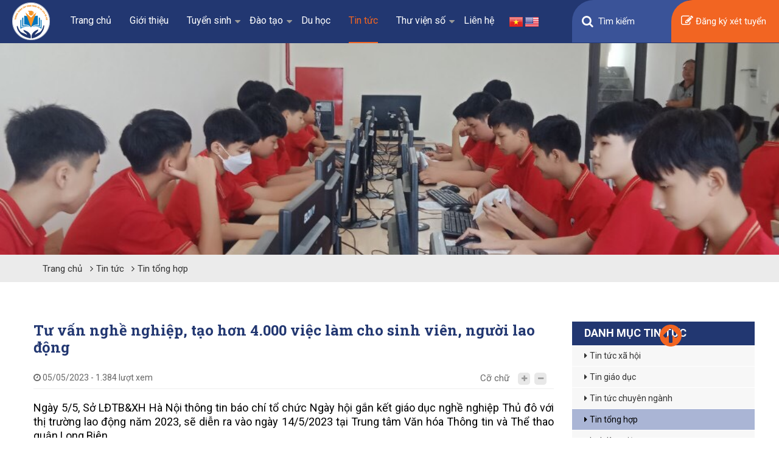

--- FILE ---
content_type: text/html; charset=utf-8
request_url: http://congnghevadulich.edu.vn/tu-van-nghe-nghiep-tao-hon-4-000-viec-lam-cho-sinh-vien-nguoi-lao-dong.htm
body_size: 88388
content:


<!DOCTYPE html>
<html xmlns="http://www.w3.org/1999/xhtml" debug="true" lang="vi">
<head><title>
	tư vấn nghề nghiệp, ngày hội giáo dục nghề nghiệp thủ đô
</title>
<link rel="canonical" href="http://congnghevadulich.edu.vn/tu-van-nghe-nghiep-tao-hon-4-000-viec-lam-cho-sinh-vien-nguoi-lao-dong.htm" />
<meta name="keywords" content="Tư vấn nghề nghiệp, tạo hơn 4.000 việc làm cho sinh viên, người lao động" />
<meta name="description" content="Hơn 7.000 người tham gia Ngày hội gắn kết giáo dục nghề nghiệp Thủ đô với thị trường lao động năm 2023; sẽ có nhiều hoạt động được tổ chức để gắn kết giáo dục nghề nghiệp Thủ đô với trị trường lao động." />
<meta property="og:title" content="tư vấn nghề nghiệp, ngày hội giáo dục nghề nghiệp thủ đô" />
<meta property="og:type" content="article" />
<meta property="og:url" content="http://congnghevadulich.edu.vn/tu-van-nghe-nghiep-tao-hon-4-000-viec-lam-cho-sinh-vien-nguoi-lao-dong.htm" />
<meta property="og:image" content="http://congnghevadulich.edu.vn/pic/News/pic-News-_638188935518993900_HasThumb.jpg" />
<meta property="og:description" content="Hơn 7.000 người tham gia Ngày hội gắn kết giáo dục nghề nghiệp Thủ đô với thị trường lao động năm 2023; sẽ có nhiều hoạt động được tổ chức để gắn kết giáo dục nghề nghiệp Thủ đô với trị trường lao động." />
<link rel="Shortcut icon" href="http://congnghevadulich.edu.vn/pic/SystemWebsite/favicon638247701624344287.ico" type="image/x-icon"/><style>
#body-introduce-detail .detail-news-content .body-news-detail img, #body-introduce-detail .detail-news-content .body-news-detail table {max-width: 100%;height: auto !important}
@media screen and (max-width: 1366px) and (min-width: 1200px){
#majors>.container-fluid .item-majors .box-info .title-item a {
    font-size: 14px !important;
}}
</style>

<!-- Global site tag (gtag.js) - Google Analytics -->
<script async src="https://www.googletagmanager.com/gtag/js?id=UA-131737514-1"></script>
<script>
  window.dataLayer = window.dataLayer || [];
  function gtag(){dataLayer.push(arguments);}
  gtag('js', new Date());

  gtag('config', 'UA-131737514-1');
</script><meta name="MobileOptimized" content="device-width" /><meta content="width=device-width, initial-scale=1.0, maximum-scale=1.0, user-scalable=0" name="viewport" /><meta charset="utf-8" />
    <script type="text/javascript">
        var webUrl = "http://congnghevadulich.edu.vn/";
        var weburl = webUrl;
        if (document.URL.indexOf("www.") > -1) window.location = document.URL.replace("www.", "");
    </script>

    <!--CSS-->
    <link href="/themes/themes01/assets/css/bootstrap/css/bootstrap.min.css" rel="stylesheet" /><link href="/themes/themes01/assets/css/fontawesome/css/font-awesome.min.css" rel="stylesheet" /><link href="/themes/themes01/assets/css/main.min.css" rel="stylesheet" /><link href="/themes/themes01/assets/css/css.css" rel="stylesheet" /><link href="/themes/themes01/assets/css/hover/hover-min.css" rel="stylesheet" /><link href="/css/font-awesome-4.7.0/css/font-awesome.min.css" rel="stylesheet" /><link href="/themes/themes01/assets/css/font-face.css" rel="stylesheet" /><link href="/themes/themes01/assets/css/responsive.min.css" rel="stylesheet" /><link href="/themes/themes01/assets/css/slick/slick.css" rel="stylesheet" /><link href="/themes/themes01/assets/css/slick/slick-theme.css" rel="stylesheet" /><link href="/themes/themes01/assets/css/owlcarosel/owl.carousel.css" rel="stylesheet" /><link href="/themes/themes01/assets/css/owlcarosel/owl.theme.default.css" rel="stylesheet" /><link href="/themes/themes01/assets/css/fancybox/jquery.fancybox.min.css" rel="stylesheet" /><link href="/css/addCss.min.css" rel="stylesheet" />
    <!--End CSS-->
    
    <!--Js-->
    
    <script src="/themes/themes01/assets/js/jQuery/jquery-2.2.3.min.js"></script>
    <script src="/themes/themes01/assets/css/bootstrap/js/bootstrap.min.js"></script>
    <script src="/themes/themes01/assets/css/bootstrap/js/bootstrap.bundle.min.js"></script>
    
    <script src="/themes/themes01/assets/js/jquery.popupoverlay.js"></script>
    <script>
        $(document).ready(function () {

            $('#fade').popup({
              transition: 'all 0.5s',
              scrolllock: true
            });

        });
    </script>
    <script src="/themes/themes01/assets/css/slick/slick.min.js"></script>
    <script src="/themes/themes01/assets/js/main.js"></script>
    <script src="/themes/themes01/assets/js/owlcarosel/owl.carousel.js"></script>
    <script src="/themes/themes01/assets/css/fancybox/jquery.fancybox.min.js"></script>
    <script src="/Js_Code/common_code.js"></script>
    
    <script src="/themes/themes01/assets/js/tab.js"></script>
    <!--End JS-->
    
    <script>
        $(document).ready(function () {
            $('.body-news-department').find(".card-title").prepend("<span class='icon-down'></span>");
            $(".card-title").click(function () {
                if ($(this).hasClass('active-accordion')) {
                    $(this).removeClass('active-accordion');
                    $(this).parent().next().slideUp(400);
                } else {
                    $(this).addClass('active-accordion');
                    $(this).parent().next().slideDown(400);
                }
            });
        });
    </script>
    <script>
        $(document).ready(function () {
            $(".card-soup .card .card-header .card-title .accordion-toggle").click(function () {
                if ($(this).parent().hasClass('active-accordion')) {
                    $(this).parent().removeClass('active-accordion');
                } else {
                    $(this).parent().addClass('active-accordion');
                }
            });
        });
    </script>

</head>
<body>
    <div class="close-menu"></div>
    <form name="form1" method="post" action="/tu-van-nghe-nghiep-tao-hon-4-000-viec-lam-cho-sinh-vien-nguoi-lao-dong.htm" id="form1">
<div>
<input type="hidden" name="__VIEWSTATE" id="__VIEWSTATE" value="/[base64]/[base64]/[base64]/[base64]/[base64]/[base64]/[base64]/huqFjaCBwaMOhdCB0cmnhu4NuIFRyxrDhu51uZyB0cnVuZyBj4bqlcCBDw7RuZyBuZ2jhu4cgdsOgIER1IGzhu4tjaCBIw6AgTuG7mWkgZ2lhaSDEkW/[base64]/[base64]" />
</div>

<div>

	<input type="hidden" name="__VIEWSTATEGENERATOR" id="__VIEWSTATEGENERATOR" value="CA0B0334" />
</div>
        <div>
            







<header id="header">
    <div class="container-fluid pr-0">
        <nav class="navbar navbar-expand-lg navbar-light clearfix">
            <a class='box-logo navbar-brand'><div class='logo'><img alt="TRƯỜNG TRUNG CẤP CÔNG NGHỆ & DU LỊCH HÀ NỘI" src="http://congnghevadulich.edu.vn/pic/banner/Asset-1_638247697916123885.png" /></div>
<div class='text-logo'>
    <p class='text-top reset text-uppercase'>TRƯỜNG TRUNG CẤP CÔNG NGHỆ & DU LỊCH HÀ NỘI</p>
    <p class='text-bottom reset'>Trường học thời đại mới</p>
</div>
</a>
            <a class="fade_open link-register" href="#fade"><span class="icon-register"></span> <span class="text-register">Đăng ký xét tuyển</span></a>
            <button class="navbar-toggler" type="button" data-toggle="collapse" data-target="#navbarSupportedContent" aria-controls="navbarSupportedContent" aria-expanded="false" aria-label="Toggle navigation"></button>
            <div class="main-menu collapse navbar-collapse" id="navbarSupportedContent">
                




<ul id="menu" class="navbar-nav">
    
<li class='nav-item'>
    <a class='nav-link'  href='/'  title='Trang chủ'><i class='fa fa-caret-right'></i>Trang chủ
    </a>
</li>
<li class='nav-item'>
    <a class='nav-link'  href='http://congnghevadulich.edu.vn/gioi-thieu.htm'  title='Giới thiệu'><i class='fa fa-caret-right'></i>Giới thiệu
    </a>
</li>
<li class='nav-item'>
    <a class='nav-link'  href='http://congnghevadulich.edu.vn/tuyen-sinh.htm'  title='Tuyển sinh'><i class='fa fa-caret-right'></i>Tuyển sinh
    </a><ul>
<li>
    <a  title='Tuyển sinh THPT' href='' ><i class='fa fa-caret-right'></i>Tuyển sinh THPT</a>
    
</li>
</ul>
</li>
<li class='nav-item'>
    <a class='nav-link'  href='http://congnghevadulich.edu.vn/dao-tao.htm'  title='Đào tạo'><i class='fa fa-caret-right'></i>Đào tạo
    </a><ul>
<li>
    <a  title='Chương trình Đào tạo' href='http://congnghevadulich.edu.vn/chuong-trinh-dao-tao.htm' ><i class='fa fa-caret-right'></i>Chương trình Đào tạo</a>
    
</li>

<li>
    <a  title='Danh mục công khai' href='http://congnghevadulich.edu.vn/danh-muc-cong-khai.htm' ><i class='fa fa-caret-right'></i>Danh mục công khai</a>
    
</li>

<li>
    <a  title='Đảm bảo chất lượng' href='http://congnghevadulich.edu.vn/dam-bao-chat-luong.htm' ><i class='fa fa-caret-right'></i>Đảm bảo chất lượng</a>
    
</li>

<li>
    <a  title='Chuẩn đầu ra' href='http://congnghevadulich.edu.vn/chuan-dau-ra.htm' ><i class='fa fa-caret-right'></i>Chuẩn đầu ra</a>
    
</li>

<li>
    <a  title='Hoạt động Đảng - Đoàn' href='http://congnghevadulich.edu.vn/lich-thi-thi-lai-diem-thi.htm' ><i class='fa fa-caret-right'></i>Hoạt động Đảng - Đoàn</a>
    
</li>
</ul>
</li>
<li class='nav-item'>
    <a class='nav-link'  href='http://congnghevadulich.edu.vn/du-hoc.htm'  title='Du học'><i class='fa fa-caret-right'></i>Du học
    </a>
</li>
<li class='nav-item'>
    <a class='nav-link'  href='http://congnghevadulich.edu.vn/tin-tuc.htm'  title='Tin tức'><i class='fa fa-caret-right'></i>Tin tức
    </a>
</li>
<li class='nav-item'>
    <a class='nav-link'  href='thu-vien-anh.htm'  title='Thư viện số'><i class='fa fa-caret-right'></i>Thư viện số
    </a><ul>
<li>
    <a  title='Thư viện ảnh' href='http://congnghevadulich.edu.vn/thu-vien-anh.htm' ><i class='fa fa-caret-right'></i>Thư viện ảnh</a>
    
</li>

<li>
    <a  title='Thư viện điện tử' href='/thu-vien-tai-lieu.htm' ><i class='fa fa-caret-right'></i>Thư viện điện tử</a>
    
</li>
</ul>
</li>
<li class='nav-item'>
    <a class='nav-link'  href='http://congnghevadulich.edu.vn/lien-he.htm'  title='Liên hệ'><i class='fa fa-caret-right'></i>Liên hệ
    </a>
</li>
</ul>


<script type="text/javascript">
    //Script đánh dấu menu hiện tại theo modul (chỉ đúng cho trường hợp menu dẫn tới trang chính modul)
    var cRewrite = "tin-tuc";
    var cHrefInUrl = XuLyLink(document.URL);

    jQuery("#menu li").removeClass("active");
    jQuery("#menu li a").each(function () {
        var href = jQuery(this).attr("href");
        if (href) {
            href = XuLyLink(href);

            if (href === cHrefInUrl || href === cRewrite)
                jQuery(this).parent().addClass("active");

            if (href === "thu-vien") {
                var active = false;
                var listSubRewrite = ["hinh-anh", "video", "tai-lieu"];
                for (var i = 0; i < listSubRewrite.length; i++) {
                    href = listSubRewrite[i];

                    if (href) {
                        if (href.lastIndexOf("/") > -1) href = href.substring(href.lastIndexOf("/") + 1);
                        if (href.lastIndexOf(".") > -1) href = href.substring(0, href.lastIndexOf("."));
                        if (href === "/") href = "";
                        if (href === cRewrite) active = true;
                    }
                }

                if (active)
                    jQuery(this).parent().addClass("active");
            }
        }
    });

    function XuLyLink(href) {
        if (href.lastIndexOf("/") > -1)
            href = href.substring(href.lastIndexOf("/") + 1);

        if (href.lastIndexOf(".") > -1)
            href = href.substring(0, href.lastIndexOf("."));
        if (href === "/") href = "";

        return href;
    }
</script>

                



<div class="lang">
    <ul class="reset">
        
                <li>
                    <a href="javascript:void(0)" onclick="SetLangDisplay('1')" class='item active'>
                        <img alt="Việt Nam" class="" src="http://congnghevadulich.edu.vn/pic/Language/en636768361528580364.png" />
                    </a>
                </li>
            
                <li>
                    <a href="javascript:void(0)" onclick="SetLangDisplay('2')" class='item '>
                        <img alt="English" class="" src="http://congnghevadulich.edu.vn/pic/Language/en636768362207214208.png" />
                    </a>
                </li>
            
    </ul>
</div>

<script type="text/javascript">
    function SetLangDisplay(langId) {
        setCookie('LanguageIdDisplay', langId, '3', '/', '', '');
        window.location = '/';
    }
</script>

                <div class="box-search form-inline">
                    <input id="tbSearchOnMenu" onkeydown="CheckPostSearchOnMenu(event)" type="search" placeholder="Tìm kiếm" aria-label="Search">
                    <a href="javascript:void(0)" title="search" onclick="PostSearchOnMenu()"><i class="fa fa-search"></i></a>
                </div>
                <div class="box-register">
                    <a class="fade_open register" href="#fade" title="Đăng ký xét tuyển">
                        <span><i class="fa fa-pencil-square-o"></i></span>Đăng ký xét tuyển
                    </a>
                </div>
                
            </div>
        </nav>
    </div>
</header>

<script type="text/javascript">
    function SendContactH() {
        var obError = undefined;
        $("#form_h .required").each(function () {
            if (obError == undefined && $(this).val() == '') {
                alert("Bạn phải nhập những thông tin bắt buộc trước khi bấm đăng ký");
                obError = $(this);
                return;
            }
        });
        if (obError != undefined) {
            obError.focus();
            return;
        }
        if (!CheckEmailValue($("#tbEmailH").val())) {
            $("#tbEmailH").focus();
            return;
        }
        loading(true);
        var name = $("#tbHoTenH").val();
        var email = $("#tbEmailH").val();
        var phone = $("#tbPhoneH").val();
        var khoahoc = $("#tbKhoaHocH").val();
        var noidung = $("#tbNoiDungH").val();
        jQuery.ajax({
            url: weburl + "cms/display/ContactUs/Ajax/Ajax.aspx",
            type: "POST",
            dataType: "json",
            data: {
                "action": "SendContact1",
                "name": name,
                "email": email,
                "phone": phone,
                "khoahoc": khoahoc,
                "noidung": noidung
            },
            success: function (res) {
                loading(false);
                if (res[0].toString() == "Success") {
                    ResetAllTextBox("#form_h");
                    alert("Đăng ký tư vấn thành công!");
                }
            },
            error: function (error) {//Lỗi xảy ra
                loading(false);
                alert('Hệ thống đang bận, bạn vui lòng thử lại sau!');
            }
        });
    };
</script>



<script type="text/javascript">
    function CheckPostSearchOnMenu(e) {
        if (e.keyCode === 13) {
            PostSearchOnMenu();
            e.preventDefault();
        }
    }
    function PostSearchOnMenu() {
        $("#tbSearchOnMenu").show().focus();
        if ($("#tbSearchOnMenu").val() !== "")
            window.location = "/?go=search&key=" + $("#tbSearchOnMenu").val();
    }
</script>

<script>
    $(document).ready(function () {
        $('.navbar-toggler').click(function () {
            if($('body').hasClass('active')){
                $('body').removeClass('active');
            }else{
                $('body').addClass('active');
            }
            
        });
    });
</script>
<script>
    $(document).ready(function () {
        $('.close-menu').click(function () {
            if ($('body').hasClass('active')) {
                $('body').removeClass('active');
                $('.main-menu').css('display', 'none');
            } else {
                $('body').addClass('active');
            }
        });
    });
</script>

<script>

    $(document).ready(function () {
        if ($(document).width() < 1199) {
            $('.box-search input').focus(function () {
                if ($(this).parent().hasClass('active')) {
                    $(this).parent().removeClass('active');
                    $('.main-menu .nav-item').css('display', 'none');
                } else {
                    $(this).parent().addClass('active');
                }
            });
        }
    });
</script>



<div class="banner">
    
<div class='khungAnh'>
    <a class='khungAnhCrop' href='#'  title='banner'>
        <img alt='banner' src='http://congnghevadulich.edu.vn/pic/banner/z41050605_638590703048282309.jpg' />
    </a>
</div>

</div>







<div class="breadcrumb-post">
    <div class="container">
        <nav aria-label="breadcrumb">
            <ol class="breadcrumb">
                <li class="breadcrumb-item"><a href="/" title="Trang chủ">Trang chủ</a></li>
                <li class='breadcrumb-item'><a href='http://congnghevadulich.edu.vn/tin-tuc.htm' title='Tin tức'>Tin tức</a></li><li class='breadcrumb-item'><a href='http://congnghevadulich.edu.vn/lich-su-ngay-giang-sinh.htm' title='Tin tổng hợp'>Tin tổng hợp</a></li>
            </ol>
        </nav>
    </div>
</div>





<section id="body-introduce-detail">
    <!--Giới thiệu chung-->
    <div class="container">
        <div class="row">
            <div class="col-xl-9">
                <div class="detail-news-content">
                    <div class="news-detail-header clearfix">
                        <h1 class="big-title-news reset">Tư vấn nghề nghiệp, tạo hơn 4.000 việc làm cho sinh viên, người lao động</h1>
                    </div>
                    





<div class="commonHeadTool">
    <div class="date"><i class="fa fa-clock-o"></i> 05/05/2023 - 1.384 lượt xem</div>
    <div class="right">
        <div class="changeSize">
            <a class="NormalSize" href="javascript:ResetTextSize()">Cỡ chữ</a>
            <a class="LargeSize" href="javascript:DecreaseTextSize()"><i class="fa fa-plus" aria-hidden="true"></i></a>
            <a class="SmallSize" href="javascript:IncreaseTextSize()"><i class="fa fa-minus" aria-hidden="true"></i></a>
        </div>
        <div class="social">
            <script type="text/javascript">
                (function () {
                    var po = document.createElement("script");
                    po.type = "text/javascript";
                    po.async = true;
                    po.src = "https://apis.google.com/js/platform.js";
                    var s = document.getElementsByTagName("script")[0];
                    s.parentNode.insertBefore(po, s);
                })();
            </script>
            <div class="fb-share-button" data-href="http://congnghevadulich.edu.vn/tu-van-nghe-nghiep-tao-hon-4-000-viec-lam-cho-sinh-vien-nguoi-lao-dong.htm" data-layout="button_count" data-size="small" data-mobile-iframe="true">
                <a target="_blank" href="https://www.facebook.com/sharer/sharer.php?u=https%3A%2F%2Fdevelopers.facebook.com%2Fdocs%2Fplugins%2F&amp;src=sdkpreparse" class="fb-xfbml-parse-ignore">Chia sẻ</a>
            </div>
            <div class="fb-like" data-href="http://congnghevadulich.edu.vn/tu-van-nghe-nghiep-tao-hon-4-000-viec-lam-cho-sinh-vien-nguoi-lao-dong.htm" data-layout="button_count" data-action="like" data-size="small" data-show-faces="true" data-share="false"></div>
        </div>
    </div>
</div>

                    <div class="body-news-detail TextSize">
                        <span style="color: rgb(0, 0, 0); font-family: Roboto, Arial, &quot;Helvetica Neue&quot;, Helvetica, sans-serif; font-size: 18px; text-align: justify;">Ng&agrave;y 5/5, Sở LĐTB&amp;XH H&agrave; Nội th&ocirc;ng tin b&aacute;o ch&iacute; tổ chức Ng&agrave;y hội gắn kết gi&aacute;o dục nghề nghiệp Thủ đ&ocirc; với thị trường lao động năm 2023, sẽ diễn ra v&agrave;o ng&agrave;y 14/5/2023 tại Trung t&acirc;m Văn h&oacute;a Th&ocirc;ng tin v&agrave; Thể thao quận Long Bi&ecirc;n.</span><br />
<p style="box-sizing: border-box; margin-top: 0px; margin-bottom: 1rem; color: rgb(0, 0, 0); font-family: Roboto, Arial, &quot;Helvetica Neue&quot;, Helvetica, sans-serif; font-size: 18px; text-align: justify;">
	Ng&agrave;y hội diễn ra với c&aacute;c hoạt động ch&iacute;nh, bao gồm: Lễ k&yacute; kết đặt h&agrave;ng đ&agrave;o tạo, hợp t&aacute;c giữa cơ sở gi&aacute;o dục nghề nghiệp với DN; Tư vấn hướng nghiệp, tuyển sinh học nghề cho học sinh cấp THCS, THPT; Phi&ecirc;n giao dịch việc l&agrave;m. B&ecirc;n cạnh đ&oacute;, l&agrave; tr&igrave;nh diễn kỹ năng nghề thuộc nh&oacute;m nghề du lịch, dịch vụ nh&agrave; h&agrave;ng; chăm s&oacute;c sắc đẹp; c&ocirc;ng nghệ sơn &ocirc; t&ocirc;,&hellip; của c&aacute;c cơ sở gi&aacute;o dục nghề nghiệp.</p>
<p style="box-sizing: border-box; margin-top: 0px; margin-bottom: 1rem; color: rgb(0, 0, 0); font-family: Roboto, Arial, &quot;Helvetica Neue&quot;, Helvetica, sans-serif; font-size: 18px; text-align: center;">
	<img alt="" src="/pic/News/images/hop-thong-tin.jpg" style="width: 960px; height: 640px;" /></p>
<p style="box-sizing: border-box; margin-top: 0px; margin-bottom: 1rem; color: rgb(0, 0, 0); font-family: Roboto, Arial, &quot;Helvetica Neue&quot;, Helvetica, sans-serif; font-size: 18px; text-align: center;">
	<span style="color: rgb(117, 117, 117); font-size: 17.1px; font-style: italic; text-align: center;">Ph&oacute; Gi&aacute;m đốc Sở LĐTB&amp;XH H&agrave; Nội Ho&agrave;ng Th&agrave;nh Th&aacute;i th&ocirc;ng tin về&nbsp;Ng&agrave;y hội gắn kết gi&aacute;o dục nghề nghiệp Thủ đ&ocirc; với thị trường lao động năm 2023.</span></p>
<p style="box-sizing: border-box; margin-top: 0px; margin-bottom: 1rem; color: rgb(0, 0, 0); font-family: Roboto, Arial, &quot;Helvetica Neue&quot;, Helvetica, sans-serif; font-size: 18px; text-align: justify;">
	Sẽ c&oacute; hơn 7.000 người tham gia Ng&agrave;y hội, bao gồm 51 cơ sở gi&aacute;o dục nghề nghiệp trực tiếp tư vấn tuyển sinh, tr&igrave;nh diễn kỹ năng nghề tại 70 gian h&agrave;ng; 30 DN ti&ecirc;u biểu k&yacute; kết hợp t&aacute;c; hơn 50 DN tham gia tuyển dụng trực tiếp với gần 2.000 chỉ ti&ecirc;u lao động tại Phi&ecirc;n giao dịch việc l&agrave;m.</p>
<p style="box-sizing: border-box; margin-top: 0px; margin-bottom: 1rem; color: rgb(0, 0, 0); font-family: Roboto, Arial, &quot;Helvetica Neue&quot;, Helvetica, sans-serif; font-size: 18px; text-align: justify;">
	Ng&agrave;y hội c&ograve;n c&oacute; 5.000 học sinh cuối cấp c&aacute;c trường THCS, THPT, Trung t&acirc;m GDNN &ndash; GDTX quận Long Bi&ecirc;n, Ho&agrave;n Kiếm, T&acirc;y Hồ, Hai B&agrave; Trưng, Ba Đ&igrave;nh v&agrave; huyện Gia L&acirc;m, Đ&ocirc;ng Anh tham gia tư vấn hướng nghiệp, tuyển sinh gi&aacute;o dục nghề nghiệp; v&agrave; 2.000 học sinh, sinh vi&ecirc;n c&aacute;c cơ sở gi&aacute;o dục nghề nghiệp v&agrave; người lao động tham gia Phi&ecirc;n giao dịch việc l&agrave;m.</p>

                    </div>
                    


<div id="tool-footer-post-detail">
    <div class="tool-left fl-left">
        <a class="prev-page" href="javascript:history.go(-1)"><i class="fa fa-chevron-left"></i>Về trang trước</a>
        <a href="javascript:void(0)" class="email addthis_button_email"><i class="fa fa-envelope"></i>Gửi email</a>
        <a href="javascript:window.print()" class="print"><i class="fa fa-print"></i>In trang</a>
    </div>
    <div class="tool-right fl-right">
         <div class="social">
            <script type="text/javascript">
                (function () {
                    var po = document.createElement("script");
                    po.type = "text/javascript";
                    po.async = true;
                    po.src = "https://apis.google.com/js/platform.js";
                    var s = document.getElementsByTagName("script")[0];
                    s.parentNode.insertBefore(po, s);
                })();
            </script>
            <div class="fb-share-button" data-href="http://congnghevadulich.edu.vn/tu-van-nghe-nghiep-tao-hon-4-000-viec-lam-cho-sinh-vien-nguoi-lao-dong.htm" data-layout="button_count" data-size="small" data-mobile-iframe="true">
                <a target="_blank" href="https://www.facebook.com/sharer/sharer.php?u=https%3A%2F%2Fdevelopers.facebook.com%2Fdocs%2Fplugins%2F&amp;src=sdkpreparse" class="fb-xfbml-parse-ignore">Chia sẻ</a>
            </div>
            <div class="fb-like" data-href="http://congnghevadulich.edu.vn/tu-van-nghe-nghiep-tao-hon-4-000-viec-lam-cho-sinh-vien-nguoi-lao-dong.htm" data-layout="button_count" data-action="like" data-size="small" data-show-faces="true" data-share="false"></div>
        </div>
        <div class="addthis_toolbox addthis_default_style addthis_16x16_style">
            <div class="shareItem">
                <a class="addthis_button_facebook"></a>
            </div>
            <div class="shareItem">
                <a class="addthis_button_twitter"></a>
            </div>
            <div class="shareItem">
                <a class="addthis_button_zingme"></a>
            </div>
            <div class="shareItem">
                <a class="addthis_button_compact"></a>
            </div>
            <script type="text/javascript" src="//s7.addthis.com/js/300/addthis_widget.js#..."></script>
        </div>
    </div>
</div>

                    





<h3 class="reset comment-fb">Bình luận Facebook</h3>
<div class="fb-comments" data-href="http://congnghevadulich.edu.vn/tu-van-nghe-nghiep-tao-hon-4-000-viec-lam-cho-sinh-vien-nguoi-lao-dong.htm" data-width="100%" data-numposts="5"></div>

                </div>
                




<div class="news-post-relative">
    <h2 class="reset big-title-news-relative">Tin tức khác</h2>
    <div class="body-news-relative">
        <div class="main-slider-news-relative">
            <div class='item-slider-news-relative'><ul>
<li>
    <div class='item-news-relative clearfix'>
        <div class='khungAnh fl-left'>
            <a class='khungAnhCrop' href='http://congnghevadulich.edu.vn/toan-van-bao-cao-ve-cac-van-kien-trinh-dai-hoi-xiv-cua-dang-cong-san-viet-nam.htm' title='Toàn văn Báo cáo về các văn kiện trình Đại hội XIV của Đảng Cộng sản Việt Nam'>
                <img alt="Toàn văn Báo cáo về các văn kiện trình Đại hội XIV của Đảng Cộng sản Việt Nam" class="" src="http://congnghevadulich.edu.vn/pic/News/2026_01_2_639046858105604844_HasThumb_Thumb.jpg" />
            </a>
        </div>
        <div class='infor-news-relative fl-left'>
            <h2 class='reset title-news-relative'>
                <a href='http://congnghevadulich.edu.vn/toan-van-bao-cao-ve-cac-van-kien-trinh-dai-hoi-xiv-cua-dang-cong-san-viet-nam.htm' title='Toàn văn Báo cáo về các văn kiện trình Đại hội XIV của Đảng Cộng sản Việt Nam'>Toàn văn Báo cáo về các văn kiện trình Đại hội XIV của Đảng Cộng sản Việt Nam</a>
            </h2>
            <ul class='created-news-date'>
                <li><span class='date'><i class='fa fa-calendar'></i> 22/01/2026</span></li>
                <li><span class='view'><i class='fa fa-eye'></i> 34 lượt xem</span></li>
            </ul>
        </div>
    </div>
</li>

<li>
    <div class='item-news-relative clearfix'>
        <div class='khungAnh fl-left'>
            <a class='khungAnhCrop' href='http://congnghevadulich.edu.vn/cao-bang-ngay-tro-lai-truong-trung-cap-cong-nghe-va-du-lich-ha-noi-thap-len-ngon-lua-hy-vong-giua-vung-lu.htm' title='Cao bằng ngày trở lại: Trường trung cấp Công nghệ và Du lịch Hà Nội thắp lên ngọn lửa hy vọng giữa vùng lũ'>
                <img alt="Cao bằng ngày trở lại: Trường trung cấp Công nghệ và Du lịch Hà Nội thắp lên ngọn lửa hy vọng giữa vùng lũ" class="" src="http://congnghevadulich.edu.vn/pic/News/z71341446_638965966839079021_HasThumb_Thumb.jpg" />
            </a>
        </div>
        <div class='infor-news-relative fl-left'>
            <h2 class='reset title-news-relative'>
                <a href='http://congnghevadulich.edu.vn/cao-bang-ngay-tro-lai-truong-trung-cap-cong-nghe-va-du-lich-ha-noi-thap-len-ngon-lua-hy-vong-giua-vung-lu.htm' title='Cao bằng ngày trở lại: Trường trung cấp Công nghệ và Du lịch Hà Nội thắp lên ngọn lửa hy vọng giữa vùng lũ'>Cao bằng ngày trở lại: Trường trung cấp Công nghệ và Du lịch Hà Nội thắp lên ngọn lửa hy vọng giữa vùng lũ</a>
            </h2>
            <ul class='created-news-date'>
                <li><span class='date'><i class='fa fa-calendar'></i> 20/10/2025</span></li>
                <li><span class='view'><i class='fa fa-eye'></i> 1.063 lượt xem</span></li>
            </ul>
        </div>
    </div>
</li>
</ul></div><div class='item-slider-news-relative'><ul>
<li>
    <div class='item-news-relative clearfix'>
        <div class='khungAnh fl-left'>
            <a class='khungAnhCrop' href='http://congnghevadulich.edu.vn/mot-so-noi-dung-trong-nghi-quyet-71-nq-tw-cua-bo-chinh-tri-ve-dot-pha-phat-trien-giao-duc-va-dao-tao.htm' title='Một số nội dung trong Nghị quyết 71-NQ/TW của Bộ Chính trị về đột phá phát triển giáo dục và đào tạo'>
                <img alt="Một số nội dung trong Nghị quyết 71-NQ/TW của Bộ Chính trị về đột phá phát triển giáo dục và đào tạo" class="" src="http://congnghevadulich.edu.vn/pic/News/pic-News-_638949210452396583_HasThumb_Thumb.jpg" />
            </a>
        </div>
        <div class='infor-news-relative fl-left'>
            <h2 class='reset title-news-relative'>
                <a href='http://congnghevadulich.edu.vn/mot-so-noi-dung-trong-nghi-quyet-71-nq-tw-cua-bo-chinh-tri-ve-dot-pha-phat-trien-giao-duc-va-dao-tao.htm' title='Một số nội dung trong Nghị quyết 71-NQ/TW của Bộ Chính trị về đột phá phát triển giáo dục và đào tạo'>Một số nội dung trong Nghị quyết 71-NQ/TW của Bộ Chính trị về đột phá phát triển giáo dục và đào tạo</a>
            </h2>
            <ul class='created-news-date'>
                <li><span class='date'><i class='fa fa-calendar'></i> 01/10/2025</span></li>
                <li><span class='view'><i class='fa fa-eye'></i> 693 lượt xem</span></li>
            </ul>
        </div>
    </div>
</li>

<li>
    <div class='item-news-relative clearfix'>
        <div class='khungAnh fl-left'>
            <a class='khungAnhCrop' href='http://congnghevadulich.edu.vn/ke-hoach-phat-trien-truong-trung-cap-cong-nghe-va-du-lich-ha-noi-giai-doan-2025-2030-va-tam-nhin-den-nam-2045.htm' title='Kế hoạch phát triển Trường trung cấp Công nghệ và Du lịch Hà Nội giai đoạn 2025-2030 và tầm nhìn đến năm 2045'>
                <img alt="Kế hoạch phát triển Trường trung cấp Công nghệ và Du lịch Hà Nội giai đoạn 2025-2030 và tầm nhìn đến năm 2045" class="" src="http://congnghevadulich.edu.vn/pic/News/Gemini_Ge_638949175311527970_HasThumb_Thumb.png" />
            </a>
        </div>
        <div class='infor-news-relative fl-left'>
            <h2 class='reset title-news-relative'>
                <a href='http://congnghevadulich.edu.vn/ke-hoach-phat-trien-truong-trung-cap-cong-nghe-va-du-lich-ha-noi-giai-doan-2025-2030-va-tam-nhin-den-nam-2045.htm' title='Kế hoạch phát triển Trường trung cấp Công nghệ và Du lịch Hà Nội giai đoạn 2025-2030 và tầm nhìn đến năm 2045'>Kế hoạch phát triển Trường trung cấp Công nghệ và Du lịch Hà Nội giai đoạn 2025-2030 và tầm nhìn đến năm 2045</a>
            </h2>
            <ul class='created-news-date'>
                <li><span class='date'><i class='fa fa-calendar'></i> 01/10/2025</span></li>
                <li><span class='view'><i class='fa fa-eye'></i> 826 lượt xem</span></li>
            </ul>
        </div>
    </div>
</li>
</ul></div><div class='item-slider-news-relative'><ul>
<li>
    <div class='item-news-relative clearfix'>
        <div class='khungAnh fl-left'>
            <a class='khungAnhCrop' href='http://congnghevadulich.edu.vn/trinh-quoc-hoi-mien-ho-tro-hoc-phi-cho-tre-em-mam-non-hoc-sinh-pho-thong.htm' title='Trình Quốc hội miễn, hỗ trợ học phí cho trẻ em mầm non, học sinh phổ thông'>
                <img alt="Trình Quốc hội miễn, hỗ trợ học phí cho trẻ em mầm non, học sinh phổ thông" class="" src="http://congnghevadulich.edu.vn/pic/News/kh_638838750342826063_HasThumb_Thumb.jpg" />
            </a>
        </div>
        <div class='infor-news-relative fl-left'>
            <h2 class='reset title-news-relative'>
                <a href='http://congnghevadulich.edu.vn/trinh-quoc-hoi-mien-ho-tro-hoc-phi-cho-tre-em-mam-non-hoc-sinh-pho-thong.htm' title='Trình Quốc hội miễn, hỗ trợ học phí cho trẻ em mầm non, học sinh phổ thông'>Trình Quốc hội miễn, hỗ trợ học phí cho trẻ em mầm non, học sinh phổ thông</a>
            </h2>
            <ul class='created-news-date'>
                <li><span class='date'><i class='fa fa-calendar'></i> 26/05/2025</span></li>
                <li><span class='view'><i class='fa fa-eye'></i> 302 lượt xem</span></li>
            </ul>
        </div>
    </div>
</li>
</ul></div>
        </div>
    </div>
</div>
            </div>
            <div class="col-xl-3">
                <div class="sidebar">
                    



<div class="categories-introduce">
    <h1 class="reset big-title">Danh mục tin tức</h1>
    <ul class="reset">
        
<li>
    <a class='' href='http://congnghevadulich.edu.vn/tin-tuc-xa-hoi.htm' title='Tin tức xã hội'><i class='fa fa-caret-right'></i>Tin tức xã hội</a>
    
</li>

<li>
    <a class='' href='http://congnghevadulich.edu.vn/tin-giao-duc.htm' title='Tin giáo dục'><i class='fa fa-caret-right'></i>Tin giáo dục</a>
    
</li>

<li>
    <a class='' href='http://congnghevadulich.edu.vn/tin-tuc-chuyen-nganh.htm' title='Tin tức chuyên ngành'><i class='fa fa-caret-right'></i>Tin tức chuyên ngành</a>
    
</li>

<li>
    <a class='active' href='http://congnghevadulich.edu.vn/lich-su-ngay-giang-sinh.htm' title='Tin tổng hợp'><i class='fa fa-caret-right'></i>Tin tổng hợp</a>
    
</li>

<li>
    <a class='' href='http://congnghevadulich.edu.vn/lich-lam-viec.htm' title='Lịch làm việc'><i class='fa fa-caret-right'></i>Lịch làm việc</a>
    
</li>

<li>
    <a class='' href='http://congnghevadulich.edu.vn/thong-tin-viec-lam.htm' title='Thông tin việc làm'><i class='fa fa-caret-right'></i>Thông tin việc làm</a>
    
</li>

    </ul>
</div>
                    
<div class='notyfication'>
    <h1 class='reset big-title'>Tin tức nổi bật</h1>
    <div class='wp-notyfication'>
        
<div class='item-notyfication clearfix'>
    <div class='khungAnh'>
        <a class='khungAnhCrop' href='http://congnghevadulich.edu.vn/toan-van-bao-cao-ve-cac-van-kien-trinh-dai-hoi-xiv-cua-dang-cong-san-viet-nam.htm' title='Toàn văn Báo cáo về các văn kiện trình Đại hội XIV của Đảng Cộng sản Việt Nam'>
            <img alt="Toàn văn Báo cáo về các văn kiện trình Đại hội XIV của Đảng Cộng sản Việt Nam" class="" src="http://congnghevadulich.edu.vn/pic/News/2026_01_2_639046858105604844_HasThumb_Thumb.jpg" />
        </a>
    </div>
    <div class='box-info'>
        <h2 class='title'>
            <a href='http://congnghevadulich.edu.vn/toan-van-bao-cao-ve-cac-van-kien-trinh-dai-hoi-xiv-cua-dang-cong-san-viet-nam.htm' title='Toàn văn Báo cáo về các văn kiện trình Đại hội XIV của Đảng Cộng sản Việt Nam'>Toàn văn Báo cáo về các văn kiện trình Đại hội XIV của Đảng Cộng sản Việt Nam</a>
        </h2>
    </div>
</div>

<div class='item-notyfication clearfix'>
    <div class='khungAnh'>
        <a class='khungAnhCrop' href='http://congnghevadulich.edu.vn/ban-hanh-bo-tieu-chi-quoc-gia-ve-nong-thon-moi-giai-doan-2026-2030.htm' title='Ban hành Bộ tiêu chí quốc gia về nông thôn mới giai đoạn 2026 - 2030'>
            <img alt="Ban hành Bộ tiêu chí quốc gia về nông thôn mới giai đoạn 2026 - 2030" class="" src="http://congnghevadulich.edu.vn/pic/News/Picture_639034818369309318_HasThumb_Thumb.jpg" />
        </a>
    </div>
    <div class='box-info'>
        <h2 class='title'>
            <a href='http://congnghevadulich.edu.vn/ban-hanh-bo-tieu-chi-quoc-gia-ve-nong-thon-moi-giai-doan-2026-2030.htm' title='Ban hành Bộ tiêu chí quốc gia về nông thôn mới giai đoạn 2026 - 2030'>Ban hành Bộ tiêu chí quốc gia về nông thôn mới giai đoạn 2026 - 2030</a>
        </h2>
    </div>
</div>

<div class='item-notyfication clearfix'>
    <div class='khungAnh'>
        <a class='khungAnhCrop' href='http://congnghevadulich.edu.vn/nang-cao-chat-luong-huong-nghiep-phan-luong-trong-cac-co-so-giao-duc.htm' title='Nâng cao chất lượng hướng nghiệp, phân luồng trong các cơ sở giáo dục'>
            <img alt="Nâng cao chất lượng hướng nghiệp, phân luồng trong các cơ sở giáo dục" class="" src="http://congnghevadulich.edu.vn/pic/News/639034809_639034811260695525_HasThumb_Thumb.jpg" />
        </a>
    </div>
    <div class='box-info'>
        <h2 class='title'>
            <a href='http://congnghevadulich.edu.vn/nang-cao-chat-luong-huong-nghiep-phan-luong-trong-cac-co-so-giao-duc.htm' title='Nâng cao chất lượng hướng nghiệp, phân luồng trong các cơ sở giáo dục'>Nâng cao chất lượng hướng nghiệp, phân luồng trong các cơ sở giáo dục</a>
        </h2>
    </div>
</div>

<div class='item-notyfication clearfix'>
    <div class='khungAnh'>
        <a class='khungAnhCrop' href='http://congnghevadulich.edu.vn/ki-hiep-dinh-tai-chinh-du-an-chuong-trinh-hop-tac-viet-nam-eu-ve-giao-duc-nghe-nghiep.htm' title='Kí Hiệp định tài chính Dự án “Chương trình hợp tác Việt Nam – EU về giáo dục nghề nghiệp”'>
            <img alt="Kí Hiệp định tài chính Dự án “Chương trình hợp tác Việt Nam – EU về giáo dục nghề nghiệp”" class="" src="http://congnghevadulich.edu.vn/pic/News/IMG_828_639034799432126243_HasThumb_Thumb.jpg" />
        </a>
    </div>
    <div class='box-info'>
        <h2 class='title'>
            <a href='http://congnghevadulich.edu.vn/ki-hiep-dinh-tai-chinh-du-an-chuong-trinh-hop-tac-viet-nam-eu-ve-giao-duc-nghe-nghiep.htm' title='Kí Hiệp định tài chính Dự án “Chương trình hợp tác Việt Nam – EU về giáo dục nghề nghiệp”'>Kí Hiệp định tài chính Dự án “Chương trình hợp tác Việt Nam – EU về giáo dục nghề nghiệp”</a>
        </h2>
    </div>
</div>

<div class='item-notyfication clearfix'>
    <div class='khungAnh'>
        <a class='khungAnhCrop' href='http://congnghevadulich.edu.vn/khac-ghi-loi-bac-ton-vinh-nha-giao.htm' title='Khắc Ghi Lời Bác, Tôn Vinh Nhà Giáo'>
            <img alt="Khắc Ghi Lời Bác, Tôn Vinh Nhà Giáo" class="" src="http://congnghevadulich.edu.vn/pic/News/anh_638986350246187248_HasThumb_Thumb.JPG" />
        </a>
    </div>
    <div class='box-info'>
        <h2 class='title'>
            <a href='http://congnghevadulich.edu.vn/khac-ghi-loi-bac-ton-vinh-nha-giao.htm' title='Khắc Ghi Lời Bác, Tôn Vinh Nhà Giáo'>Khắc Ghi Lời Bác, Tôn Vinh Nhà Giáo</a>
        </h2>
    </div>
</div>

    </div>
</div>

                </div>
            </div>
        </div>
    </div>
</section>







<footer>
    <div class="contact-footer">
        <div class="container p-0">
            <div class="row">
                <div class="col-xl-5 col-md-6 col-sm-12">
                    <div class="col-footer">
                        <h2 class="reset title">
                            Trường Trung cấp Công nghệ và Du lịch Hà Nội</h2>
                        <div class="infor-contact">
                            <ul>
                                
<li class='clearfix'>
    <span><i class='fa fa-map-marker'></i></span>
    <p>Địa chỉ: Thôn 1 Tiến Xuân, Xã Yên Xuân, TP Hà Nội</br> CS2: Thôn 2, Yên Bình, xã Yên Xuân, TP Hà Nội </p>
</li>
<li class='clearfix'>
    <span><i class='fa fa-phone'></i></span>
    <p>Điện thoại tư vấn tuyển sinh: </br> 0926.325.668 - 0242.210.5888 </br> </p>
</li>
<li class='clearfix'>
    <span><i class='fa fa-envelope-o'></i></span>
    <p>Email: congnghevadulich@gmail.com</p>
</li>
<li class='clearfix'>
    <span><i class='fa fa-globe'></i></span>
    <p>Website: www.congnghevadulich.edu.vn</p>
</li>

                            </ul>
                            



<ul class="list-social-mobile clearfix">
    
<li>
    <a  href='javascript:void(0)'>
        <span class='icon-social'><img alt="facebook" class="" src="http://congnghevadulich.edu.vn/pic/banner/icon-f_636768384494674615.png" /></span>
    </a>
</li>

<li>
    <a  href='javascript:void(0)'>
        <span class='icon-social'><img alt="google" class="" src="http://congnghevadulich.edu.vn/pic/banner/icon-g_636768384614982596.png" /></span>
    </a>
</li>

<li>
    <a  href='javascript:void(0)'>
        <span class='icon-social'><img alt="twitter" class="" src="http://congnghevadulich.edu.vn/pic/banner/icon-twee_636768384696229977.png" /></span>
    </a>
</li>

<li>
    <a  href='javascript:void(0)'>
        <span class='icon-social'><img alt="youtube" class="" src="http://congnghevadulich.edu.vn/pic/banner/icon-yout_636768384945080443.png" /></span>
    </a>
</li>

</ul>

                        </div>
                    </div>
                </div>
                <div class="col-xl-4 col-sm-6 clear-padding">
                    


<div class="list-link-footer clearfix">
    <ul>
<li>
    <a  href='/'  title='Trang chủ'><i class='fa fa-angle-right'></i>Trang chủ
    </a>
</li>
<li>
    <a  href='http://congnghevadulich.edu.vn/gioi-thieu.htm'  title='Giới thiệu'><i class='fa fa-angle-right'></i>Giới thiệu
    </a>
</li>
<li>
    <a  href='http://congnghevadulich.edu.vn/tuyen-sinh.htm'  title='Tuyển sinh'><i class='fa fa-angle-right'></i>Tuyển sinh
    </a>
</li>
<li>
    <a  href='http://congnghevadulich.edu.vn/dao-tao.htm'  title='Đào tạo'><i class='fa fa-angle-right'></i>Đào tạo
    </a>
</li>
<li>
    <a  href='http://congnghevadulich.edu.vn/tin-tuc.htm'  title='Tin tức'><i class='fa fa-angle-right'></i>Tin tức
    </a>
</li></ul><ul>
<li>
    <a  href='http://congnghevadulich.edu.vn/du-hoc.htm'  title='Du học'><i class='fa fa-angle-right'></i>Du học
    </a>
</li>
<li>
    <a  href='http://congnghevadulich.edu.vn/thu-vien-anh.htm'  title='Thư viện ảnh'><i class='fa fa-angle-right'></i>Thư viện ảnh
    </a>
</li>
<li>
    <a  href='http://congnghevadulich.edu.vn/thu-vien-tai-lieu.htm'  title='Thư viện điện tử'><i class='fa fa-angle-right'></i>Thư viện điện tử
    </a>
</li>
<li>
    <a  href='http://congnghevadulich.edu.vn/lien-he.htm'  title='Liên hệ'><i class='fa fa-angle-right'></i>Liên hệ
    </a>
</li></ul>
</div>

                </div>
                <div class="col-xl-3 col-sm-6">
                    <div class="fanpage" style="width: 360px;">
                        <div id="container1" style="width: 100%"></div>
                        <div id="fb-root"></div>
                        <script>
                            (function (d, s, id) {
                                var js, fjs = d.getElementsByTagName(s)[0];
                                if (d.getElementById(id)) return;
                                js = d.createElement(s);
                                js.id = id;
                                js.src =
                                    'https://connect.facebook.net/vi_VN/sdk.js#xfbml=1&version=v2.11&appId=453642988336652';
                                fjs.parentNode.insertBefore(js, fjs);
                            }(document, 'script', 'facebook-jssdk'));
                        </script>
                        <script>
                            $(window).bind("load resize", function () {
                                var container1_width = $('#container1').width();
                                $('#container1').html('<div class="fb-page" data-href="https://www.facebook.com/congnghevadulich" data-tabs="timeline " data-width="' + container1_width + '" data-height="200" data-small-header="false" data-hide-cover="false" data-show-facepile="true"><blockquote cite="https://www.facebook.com/congnghevadulich" class="fb-xfbml-parse-ignore"><a href="https://www.facebook.com/congnghevadulich"></a></blockquote></div> ');
                                FB.XFBML.parse();
                            });
                        </script>
                    </div>
                </div>
            </div>
        </div>
    </div>
    <div class="copy-right">
        <div class="container">
            <div class="row">
                <div class="col-xl-6 col-md-6 clear-padding">
                    <p class="text-copyright reset">
                        &copy; Bản quyền thuộc về trường Trung cấp c&ocirc;ng nghệ v&agrave; du lịch H&agrave; Nội</p>
                    <p class="company-design">
                        <a class="linkTT" rel="nofollow" target="_blank" href="https://tatthanh.com.vn/" title="Website được thiết kế bởi Tất Thành">
                            <img title="Website được thiết kế bởi Tất Thành" src="/css/Pic/logo-tatthanh.png" />
                            Website được thiết kế bởi Tất Thành
                        </a>
                        <style>
                            .linkTT {color: #95aff7 !important; text-decoration: none !important;}
                            .linkTT img {width: 16px; height: 16px; transform: translateY(-1px);}
                        </style>
                    </p>
                </div>
                <div class="col-xl-6 col-md-6">
                    <p class="couter reset">
                        <img src="/themes/themes01/assets/css/images/chart.png" alt="online" />
                        <span>Đang online: 74</span>
                        <span>-</span> 
                        <span>Tổng truy cập: 5.335.503</span>
                        
                    </p>
                </div>
            </div>
        </div>
    </div>
</footer>
<span id="bttop"></span>
<script>
    $(window).scroll(function () {

        if ($(this).scrollTop() >= 500) { $('#bttop').fadeIn(); }

        else { $('#bttop').fadeOut(); }

    });

    $('#bttop').click(function () {

        $('body,html').animate({ scrollTop: 0 }, 800);

    });
</script>

            <div id="fade" class="main-popup">
                <h1 class="reset big-title">Đăng ký ngay để nhận tư vấn khóa học</h1>
                <p class="reset text-intro">Vui lòng để lại thông tin liên lạc để chúng tôi có thể tư vấn rõ hơn về các khóa học</p>
                <div id="form_h" class="box-register">
                    <div class="row">
                        <div class="col-xl-12 col-sm-12 col-12 p-1">
                            <input id="tbHoTenH" type="text" class="required form-control" placeholder="Họ và tên *">
                        </div>
                    </div>
                    <div class="row">
                        <div class="col-xl-6 col-sm-6 col-12 p-1">
                            <input id="tbPhoneH" type="text" class="required form-control" placeholder="Điện thoại tư vấn tuyển sinh *">
                        </div>
                        <div class="col-xl-6 col-sm-6 col-12 p-1">
                            <input id="tbEmailH" type="text" class="required form-control" placeholder="Email *">
                        </div>
                    </div>
                    <div class="row">
                        <div class="col-xl-12 col-sm-12 col-12 p-1">
                            <input id="tbKhoaHocH" type="text" class="form-control" placeholder="Khóa học quan tâm">
                        </div>
                    </div>
                    <div class="row">
                        <div class="col-xl-12 col-12 p-1">
                            <textarea id="tbNoiDungH" class="form-control" placeholder="Nội dung" height="100px"></textarea>
                        </div>
                    </div>
                    <div class="row">
                        <a onclick="SendContactH()" href="javascript:void(0)" title="Đăng ký ngay">Đăng ký ngay</a>
                    </div>
                </div>
                <button class="fade_close"></button>
            </div>
        </div>
    </form>
    <a href="tel:0926325668" class="suntory-alo-phone suntory-alo-green" id="suntory-alo-phoneIcon" style="left: 0px; bottom: 0px;">
        <div class="suntory-alo-ph-circle"></div>
        <div class="suntory-alo-ph-circle-fill"></div>
        <div class="suntory-alo-ph-img-circle"><i class="fa fa-phone" style="float: none;"></i></div>
    </a>


    <script>
        var oldWeburl = 'http://congnghevadulich.edu.vn/'.toLowerCase();
          if (document.URL.toLowerCase().indexOf("localhost") > -1) {
             jQuery("img").each(function () {
                 if (jQuery(this).attr("src").toLowerCase().indexOf(weburl) > -1)
                     jQuery(this).attr("src", jQuery(this).attr("src").toLowerCase().replace(weburl, oldWeburl));

                 if (jQuery(this).attr("src").toLowerCase().indexOf("/pic") == 0)
                     jQuery(this).attr("src", oldWeburl + jQuery(this).attr("src").toLowerCase());
             });
          }
    </script>
</body>
</html>


--- FILE ---
content_type: text/html; charset=utf-8
request_url: http://congnghevadulich.edu.vn/themes/themes01/assets/css/css.css
body_size: 169591
content:


<!DOCTYPE html>
<html xmlns="http://www.w3.org/1999/xhtml" debug="true" lang="vi">
<head><title>
	Trường Trung Cấp Công Nghệ và Du Lịch Hà Nội
</title>
<link rel="canonical" href="http://congnghevadulich.edu.vn/themes/themes01/assets/css/css.css" />
<meta name="keywords" content="trung cấp công nghệ và du lịch hà nội, đào tạo nấu ăn, chứng chỉ tin học, chứng chỉ nấu ăn, tuyển sinh đào tạo nghề, Hướng dẫn du lịch, Kỹ thuật chế biến món ăn, Chăm sóc sắc đẹp" />
<meta name="description" content="Trường Trung cấp Công nghệ và Du lịch Hà Nội hoạt động theo Luật giáo dục nghề nghiệp; chức năng, nhiệm vụ Nhà trường là đào tạo cho người học đạt trình độ Trung cấp, bồi dưỡng nghiệp vụ chuyên môn... nhằm đáp ứng nhu cầu của người học cũng nhu nhu cầu của doanh nghiệp tuyển dụng. Nhà trường luôn đầu tư trang thiết bị, đổi mới phương pháp giảng dạy theo phương châm kết hợp 3 bên “Nhà trường – Người học – Doanh nghiệp” . " />
<meta property="og:title" content="Trường Trung Cấp Công Nghệ và Du Lịch Hà Nội" />
<meta property="og:type" content="article" />
<meta property="og:url" content="http://congnghevadulich.edu.vn/themes/themes01/assets/css/css.css" />
<meta property="og:image" content="http://congnghevadulich.edu.vn/pic/SystemWebsite/logo-truong638065279782606089.jpg" />
<meta property="og:description" content="Trường Trung cấp Công nghệ và Du lịch Hà Nội hoạt động theo Luật giáo dục nghề nghiệp; chức năng, nhiệm vụ Nhà trường là đào tạo cho người học đạt trình độ Trung cấp, bồi dưỡng nghiệp vụ chuyên môn... nhằm đáp ứng nhu cầu của người học cũng nhu nhu cầu của doanh nghiệp tuyển dụng. Nhà trường luôn đầu tư trang thiết bị, đổi mới phương pháp giảng dạy theo phương châm kết hợp 3 bên “Nhà trường – Người học – Doanh nghiệp” . " />
<link rel="Shortcut icon" href="http://congnghevadulich.edu.vn/pic/SystemWebsite/favicon638247701624344287.ico" type="image/x-icon"/><style>
#body-introduce-detail .detail-news-content .body-news-detail img, #body-introduce-detail .detail-news-content .body-news-detail table {max-width: 100%;height: auto !important}
@media screen and (max-width: 1366px) and (min-width: 1200px){
#majors>.container-fluid .item-majors .box-info .title-item a {
    font-size: 14px !important;
}}
</style>

<!-- Global site tag (gtag.js) - Google Analytics -->
<script async src="https://www.googletagmanager.com/gtag/js?id=UA-131737514-1"></script>
<script>
  window.dataLayer = window.dataLayer || [];
  function gtag(){dataLayer.push(arguments);}
  gtag('js', new Date());

  gtag('config', 'UA-131737514-1');
</script><meta name="MobileOptimized" content="device-width" /><meta content="width=device-width, initial-scale=1.0, maximum-scale=1.0, user-scalable=0" name="viewport" /><meta charset="utf-8" />
    <script type="text/javascript">
        var webUrl = "http://congnghevadulich.edu.vn/";
        var weburl = webUrl;
        if (document.URL.indexOf("www.") > -1) window.location = document.URL.replace("www.", "");
    </script>

    <!--CSS-->
    <link href="/themes/themes01/assets/css/bootstrap/css/bootstrap.min.css" rel="stylesheet" /><link href="/themes/themes01/assets/css/fontawesome/css/font-awesome.min.css" rel="stylesheet" /><link href="/themes/themes01/assets/css/main.min.css" rel="stylesheet" /><link href="/themes/themes01/assets/css/css.css" rel="stylesheet" /><link href="/themes/themes01/assets/css/hover/hover-min.css" rel="stylesheet" /><link href="/css/font-awesome-4.7.0/css/font-awesome.min.css" rel="stylesheet" /><link href="/themes/themes01/assets/css/font-face.css" rel="stylesheet" /><link href="/themes/themes01/assets/css/responsive.min.css" rel="stylesheet" /><link href="/themes/themes01/assets/css/slick/slick.css" rel="stylesheet" /><link href="/themes/themes01/assets/css/slick/slick-theme.css" rel="stylesheet" /><link href="/themes/themes01/assets/css/owlcarosel/owl.carousel.css" rel="stylesheet" /><link href="/themes/themes01/assets/css/owlcarosel/owl.theme.default.css" rel="stylesheet" /><link href="/themes/themes01/assets/css/fancybox/jquery.fancybox.min.css" rel="stylesheet" /><link href="/css/addCss.min.css" rel="stylesheet" />
    <!--End CSS-->
    
    <!--Js-->
    
    <script src="/themes/themes01/assets/js/jQuery/jquery-2.2.3.min.js"></script>
    <script src="/themes/themes01/assets/css/bootstrap/js/bootstrap.min.js"></script>
    <script src="/themes/themes01/assets/css/bootstrap/js/bootstrap.bundle.min.js"></script>
    
    <script src="/themes/themes01/assets/js/jquery.popupoverlay.js"></script>
    <script>
        $(document).ready(function () {

            $('#fade').popup({
              transition: 'all 0.5s',
              scrolllock: true
            });

        });
    </script>
    <script src="/themes/themes01/assets/css/slick/slick.min.js"></script>
    <script src="/themes/themes01/assets/js/main.js"></script>
    <script src="/themes/themes01/assets/js/owlcarosel/owl.carousel.js"></script>
    <script src="/themes/themes01/assets/css/fancybox/jquery.fancybox.min.js"></script>
    <script src="/Js_Code/common_code.js"></script>
    
    <script src="/themes/themes01/assets/js/tab.js"></script>
    <!--End JS-->
    
    <script>
        $(document).ready(function () {
            $('.body-news-department').find(".card-title").prepend("<span class='icon-down'></span>");
            $(".card-title").click(function () {
                if ($(this).hasClass('active-accordion')) {
                    $(this).removeClass('active-accordion');
                    $(this).parent().next().slideUp(400);
                } else {
                    $(this).addClass('active-accordion');
                    $(this).parent().next().slideDown(400);
                }
            });
        });
    </script>
    <script>
        $(document).ready(function () {
            $(".card-soup .card .card-header .card-title .accordion-toggle").click(function () {
                if ($(this).parent().hasClass('active-accordion')) {
                    $(this).parent().removeClass('active-accordion');
                } else {
                    $(this).parent().addClass('active-accordion');
                }
            });
        });
    </script>

</head>
<body>
    <div class="close-menu"></div>
    <form name="form1" method="post" action="/themes/themes01/assets/css/css.css" id="form1">
<div>
<input type="hidden" name="__VIEWSTATE" id="__VIEWSTATE" value="/[base64]/[base64]/[base64]/[base64]/DoG4nIGhyZWY9J2h0dHA6Ly9jb25nbmdoZXZhZHVsaWNoLmVkdS52bi9saWNoLXRoaS10aGktbGFpLWRpZW0tdGhpLmh0bScgPjxpIGNsYXNzPSdmYSBmYS1jYXJldC1yaWdodCc+PC9pPkhv4bqhdCDEkeG7mW5nIMSQ4bqjbmcgLSDEkG/[base64]/IGJp4bq/biBtw7NuIMSDbiB0csOsbmggxJHhu5kgU8ahIGPhuqVwIG7Eg20gMjAyMy0yMDI0Jz5UaMO0bmcgYsOhbyB0dXnhu4NuIHNpbmggTOG7m3AgS+G7uSB0aHXhuq10IGNo4bq/IGJp4bq/[base64]/[base64]/huqFjaCB0aGkgdOG7kXQgbmdoaeG7h3AgVHJ1bmcgY+G6pXAgS+G7uSB0aHXhuq10IGNo4bq/IGJp4bq/biBtw7NuIMSDbiwgSMaw4bubbmcgZOG6q24gZHUgbOG7i2NoLCBL4bq/[base64]/DoW4nPlRow7RuZyBiw6FvIGvhur8gaG/huqFjaCB0aGkgdOG7kXQgbmdoaeG7h3AgVHJ1bmcgY+G6pXAgS+G7uSB0aHXhuq10IGNo4bq/IGJp4bq/biBtw7NuIMSDbiwgSMaw4bubbmcgZOG6q24gZHUgbOG7i2NoLCBL4bq/[base64]/[base64]/[base64]/huqFuIDIwMjYgLSAyMDMwJz4NCiAgICAgICAgICAgICAgICA8aW1nIGFsdD0iQmFuIGjDoG5oIELhu5kgdGnDqnUgY2jDrSBxdeG7kWMgZ2lhIHbhu4EgbsO0bmcgdGjDtG4gbeG7m2kgZ2lhaSDEkW/[base64]/[base64]/[base64]/[base64]/[base64]/DoG4gcXXhu5FjIDIwMjInPkdp4bqjaSBiw7NuZyDEkcOhIGjhu41jIHNpbmggc2luaCB2acOqbiBjaMOgbyBt4burbmcgxJHhuqFpIGjhu5lpIHRo4buDIHRoYW8gdG/[base64]/[base64]/[base64]/[base64]/[base64]/IGdpw6FvIHZpw6puIHbDoCBuZ2jhu4kgaMOoIGNobyBo4buNYyBzaW5oJz5Dw7RuZyDEkWnhu4duIHbhu4EgdOG7lSBjaOG7qWMgS+G7syB0aGkgdOG7kXQgbmdoaeG7h3AgVEhQVCwgYuG6o28gxJHhuqNtIGJpw6puIGNo4bq/[base64]/IGdp4bubaTogS+G7uSBuxINuZyBsw6AgbeG7mXQgbG/huqFpIHRp4buBbiB04buHISc+NiB4dSBoxrDhu5tuZyBuZ2jhu4EgY2hvIHRoYW5oIG5pw6puIHRyw6puIHRo4bq/IGdp4bubaTogS+G7uSBuxINuZyBsw6AgbeG7mXQgbG/[base64]/[base64]/[base64]/huqFjaCB04buVIGNo4bupYyBr4buzIHRoaSB0aeG6v25nIEjDoG4gdHJvbmcgbmfDoG5oIG7DtG5nIG5naGnhu4dwIG7Eg20gMjAxOSc+DQogICAgICAgICAgICAgICAgPGltZyBhbHQ9IlRow7RuZyBiw6FvIEvhur8gaG/[base64]/IGhv4bqhY2ggdOG7lSBjaOG7qWMga+G7syB0aGkgdGnhur9uZyBIw6BuIHRyb25nIG5nw6BuaCBuw7RuZyBuZ2hp4buHcCBuxINtIDIwMTknPlRow7RuZyBiw6FvIEvhur8gaG/[base64]/[base64]/[base64]/[base64]/[base64]" />
</div>

<div>

	<input type="hidden" name="__VIEWSTATEGENERATOR" id="__VIEWSTATEGENERATOR" value="CA0B0334" />
</div>
        <div>
            







<header id="header">
    <div class="container-fluid pr-0">
        <nav class="navbar navbar-expand-lg navbar-light clearfix">
            <a class='box-logo navbar-brand'><div class='logo'><img alt="TRƯỜNG TRUNG CẤP CÔNG NGHỆ & DU LỊCH HÀ NỘI" src="http://congnghevadulich.edu.vn/pic/banner/Asset-1_638247697916123885.png" /></div>
<div class='text-logo'>
    <p class='text-top reset text-uppercase'>TRƯỜNG TRUNG CẤP CÔNG NGHỆ & DU LỊCH HÀ NỘI</p>
    <p class='text-bottom reset'>Trường học thời đại mới</p>
</div>
</a>
            <a class="fade_open link-register" href="#fade"><span class="icon-register"></span> <span class="text-register">Đăng ký xét tuyển</span></a>
            <button class="navbar-toggler" type="button" data-toggle="collapse" data-target="#navbarSupportedContent" aria-controls="navbarSupportedContent" aria-expanded="false" aria-label="Toggle navigation"></button>
            <div class="main-menu collapse navbar-collapse" id="navbarSupportedContent">
                




<ul id="menu" class="navbar-nav">
    
<li class='nav-item'>
    <a class='nav-link'  href='/'  title='Trang chủ'><i class='fa fa-caret-right'></i>Trang chủ
    </a>
</li>
<li class='nav-item'>
    <a class='nav-link'  href='http://congnghevadulich.edu.vn/gioi-thieu.htm'  title='Giới thiệu'><i class='fa fa-caret-right'></i>Giới thiệu
    </a>
</li>
<li class='nav-item'>
    <a class='nav-link'  href='http://congnghevadulich.edu.vn/tuyen-sinh.htm'  title='Tuyển sinh'><i class='fa fa-caret-right'></i>Tuyển sinh
    </a><ul>
<li>
    <a  title='Tuyển sinh THPT' href='' ><i class='fa fa-caret-right'></i>Tuyển sinh THPT</a>
    
</li>
</ul>
</li>
<li class='nav-item'>
    <a class='nav-link'  href='http://congnghevadulich.edu.vn/dao-tao.htm'  title='Đào tạo'><i class='fa fa-caret-right'></i>Đào tạo
    </a><ul>
<li>
    <a  title='Chương trình Đào tạo' href='http://congnghevadulich.edu.vn/chuong-trinh-dao-tao.htm' ><i class='fa fa-caret-right'></i>Chương trình Đào tạo</a>
    
</li>

<li>
    <a  title='Danh mục công khai' href='http://congnghevadulich.edu.vn/danh-muc-cong-khai.htm' ><i class='fa fa-caret-right'></i>Danh mục công khai</a>
    
</li>

<li>
    <a  title='Đảm bảo chất lượng' href='http://congnghevadulich.edu.vn/dam-bao-chat-luong.htm' ><i class='fa fa-caret-right'></i>Đảm bảo chất lượng</a>
    
</li>

<li>
    <a  title='Chuẩn đầu ra' href='http://congnghevadulich.edu.vn/chuan-dau-ra.htm' ><i class='fa fa-caret-right'></i>Chuẩn đầu ra</a>
    
</li>

<li>
    <a  title='Hoạt động Đảng - Đoàn' href='http://congnghevadulich.edu.vn/lich-thi-thi-lai-diem-thi.htm' ><i class='fa fa-caret-right'></i>Hoạt động Đảng - Đoàn</a>
    
</li>
</ul>
</li>
<li class='nav-item'>
    <a class='nav-link'  href='http://congnghevadulich.edu.vn/du-hoc.htm'  title='Du học'><i class='fa fa-caret-right'></i>Du học
    </a>
</li>
<li class='nav-item'>
    <a class='nav-link'  href='http://congnghevadulich.edu.vn/tin-tuc.htm'  title='Tin tức'><i class='fa fa-caret-right'></i>Tin tức
    </a>
</li>
<li class='nav-item'>
    <a class='nav-link'  href='thu-vien-anh.htm'  title='Thư viện số'><i class='fa fa-caret-right'></i>Thư viện số
    </a><ul>
<li>
    <a  title='Thư viện ảnh' href='http://congnghevadulich.edu.vn/thu-vien-anh.htm' ><i class='fa fa-caret-right'></i>Thư viện ảnh</a>
    
</li>

<li>
    <a  title='Thư viện điện tử' href='/thu-vien-tai-lieu.htm' ><i class='fa fa-caret-right'></i>Thư viện điện tử</a>
    
</li>
</ul>
</li>
<li class='nav-item'>
    <a class='nav-link'  href='http://congnghevadulich.edu.vn/lien-he.htm'  title='Liên hệ'><i class='fa fa-caret-right'></i>Liên hệ
    </a>
</li>
</ul>


<script type="text/javascript">
    //Script đánh dấu menu hiện tại theo modul (chỉ đúng cho trường hợp menu dẫn tới trang chính modul)
    var cRewrite = "";
    var cHrefInUrl = XuLyLink(document.URL);

    jQuery("#menu li").removeClass("active");
    jQuery("#menu li a").each(function () {
        var href = jQuery(this).attr("href");
        if (href) {
            href = XuLyLink(href);

            if (href === cHrefInUrl || href === cRewrite)
                jQuery(this).parent().addClass("active");

            if (href === "thu-vien") {
                var active = false;
                var listSubRewrite = ["hinh-anh", "video", "tai-lieu"];
                for (var i = 0; i < listSubRewrite.length; i++) {
                    href = listSubRewrite[i];

                    if (href) {
                        if (href.lastIndexOf("/") > -1) href = href.substring(href.lastIndexOf("/") + 1);
                        if (href.lastIndexOf(".") > -1) href = href.substring(0, href.lastIndexOf("."));
                        if (href === "/") href = "";
                        if (href === cRewrite) active = true;
                    }
                }

                if (active)
                    jQuery(this).parent().addClass("active");
            }
        }
    });

    function XuLyLink(href) {
        if (href.lastIndexOf("/") > -1)
            href = href.substring(href.lastIndexOf("/") + 1);

        if (href.lastIndexOf(".") > -1)
            href = href.substring(0, href.lastIndexOf("."));
        if (href === "/") href = "";

        return href;
    }
</script>

                



<div class="lang">
    <ul class="reset">
        
                <li>
                    <a href="javascript:void(0)" onclick="SetLangDisplay('1')" class='item active'>
                        <img alt="Việt Nam" class="" src="http://congnghevadulich.edu.vn/pic/Language/en636768361528580364.png" />
                    </a>
                </li>
            
                <li>
                    <a href="javascript:void(0)" onclick="SetLangDisplay('2')" class='item '>
                        <img alt="English" class="" src="http://congnghevadulich.edu.vn/pic/Language/en636768362207214208.png" />
                    </a>
                </li>
            
    </ul>
</div>

<script type="text/javascript">
    function SetLangDisplay(langId) {
        setCookie('LanguageIdDisplay', langId, '3', '/', '', '');
        window.location = '/';
    }
</script>

                <div class="box-search form-inline">
                    <input id="tbSearchOnMenu" onkeydown="CheckPostSearchOnMenu(event)" type="search" placeholder="Tìm kiếm" aria-label="Search">
                    <a href="javascript:void(0)" title="search" onclick="PostSearchOnMenu()"><i class="fa fa-search"></i></a>
                </div>
                <div class="box-register">
                    <a class="fade_open register" href="#fade" title="Đăng ký xét tuyển">
                        <span><i class="fa fa-pencil-square-o"></i></span>Đăng ký xét tuyển
                    </a>
                </div>
                
            </div>
        </nav>
    </div>
</header>

<script type="text/javascript">
    function SendContactH() {
        var obError = undefined;
        $("#form_h .required").each(function () {
            if (obError == undefined && $(this).val() == '') {
                alert("Bạn phải nhập những thông tin bắt buộc trước khi bấm đăng ký");
                obError = $(this);
                return;
            }
        });
        if (obError != undefined) {
            obError.focus();
            return;
        }
        if (!CheckEmailValue($("#tbEmailH").val())) {
            $("#tbEmailH").focus();
            return;
        }
        loading(true);
        var name = $("#tbHoTenH").val();
        var email = $("#tbEmailH").val();
        var phone = $("#tbPhoneH").val();
        var khoahoc = $("#tbKhoaHocH").val();
        var noidung = $("#tbNoiDungH").val();
        jQuery.ajax({
            url: weburl + "cms/display/ContactUs/Ajax/Ajax.aspx",
            type: "POST",
            dataType: "json",
            data: {
                "action": "SendContact1",
                "name": name,
                "email": email,
                "phone": phone,
                "khoahoc": khoahoc,
                "noidung": noidung
            },
            success: function (res) {
                loading(false);
                if (res[0].toString() == "Success") {
                    ResetAllTextBox("#form_h");
                    alert("Đăng ký tư vấn thành công!");
                }
            },
            error: function (error) {//Lỗi xảy ra
                loading(false);
                alert('Hệ thống đang bận, bạn vui lòng thử lại sau!');
            }
        });
    };
</script>



<script type="text/javascript">
    function CheckPostSearchOnMenu(e) {
        if (e.keyCode === 13) {
            PostSearchOnMenu();
            e.preventDefault();
        }
    }
    function PostSearchOnMenu() {
        $("#tbSearchOnMenu").show().focus();
        if ($("#tbSearchOnMenu").val() !== "")
            window.location = "/?go=search&key=" + $("#tbSearchOnMenu").val();
    }
</script>

<script>
    $(document).ready(function () {
        $('.navbar-toggler').click(function () {
            if($('body').hasClass('active')){
                $('body').removeClass('active');
            }else{
                $('body').addClass('active');
            }
            
        });
    });
</script>
<script>
    $(document).ready(function () {
        $('.close-menu').click(function () {
            if ($('body').hasClass('active')) {
                $('body').removeClass('active');
                $('.main-menu').css('display', 'none');
            } else {
                $('body').addClass('active');
            }
        });
    });
</script>

<script>

    $(document).ready(function () {
        if ($(document).width() < 1199) {
            $('.box-search input').focus(function () {
                if ($(this).parent().hasClass('active')) {
                    $(this).parent().removeClass('active');
                    $('.main-menu .nav-item').css('display', 'none');
                } else {
                    $(this).parent().addClass('active');
                }
            });
        }
    });
</script>





<section id="main-slider">
    <div class="main-slider-home">
        
<div class='item-slider-home'>
    <div class='khungAnh'>
        <a class='khungAnhCrop' href='javascript:void(0)' target='_blank' title=''>
            <img class='img-responsive pc' alt='' src='http://congnghevadulich.edu.vn/pic/banner/QBOP104_638821417955001169.jpg' />
            <img class='img-responsive mb' alt='' src='http://congnghevadulich.edu.vn/pic/banner/QBOP104_638821417955157606.jpg' />
        </a>
    </div>
</div>

<div class='item-slider-home'>
    <div class='khungAnh'>
        <a class='khungAnhCrop' href='javascript:void(0)' target='_blank' title=''>
            <img class='img-responsive pc' alt='' src='http://congnghevadulich.edu.vn/pic/banner/QBOP123_638821418538140117.jpg' />
            <img class='img-responsive mb' alt='' src='http://congnghevadulich.edu.vn/pic/banner/QBOP123_638821418538298335.jpg' />
        </a>
    </div>
</div>

<div class='item-slider-home'>
    <div class='khungAnh'>
        <a class='khungAnhCrop' href='javascript:void(0)' target='_blank' title=''>
            <img class='img-responsive pc' alt='' src='http://congnghevadulich.edu.vn/pic/banner/QBOP107_638821419335191018.jpg' />
            <img class='img-responsive mb' alt='' src='http://congnghevadulich.edu.vn/pic/banner/QBOP107_638821419335351041.jpg' />
        </a>
    </div>
</div>

<div class='item-slider-home'>
    <div class='khungAnh'>
        <a class='khungAnhCrop' href='javascript:void(0)' target='_blank' title=''>
            <img class='img-responsive pc' alt='' src='http://congnghevadulich.edu.vn/pic/banner/QBOP125_638821420138647526.jpg' />
            <img class='img-responsive mb' alt='' src='http://congnghevadulich.edu.vn/pic/banner/QBOP125_638821420138647526.jpg' />
        </a>
    </div>
</div>

    </div>
    <div class="phone">
        <p class="title">Hotline</p>
        <p class="number">0926.325.668</p>
    </div>
</section>

<section id="news-home">
    <div class="container">
        <div class="row">
            
<div class='col-xl-4 col-md-6'>
    <div class='item-news-home'>
        <a href='http://congnghevadulich.edu.vn/tuyen-sinh.htm' title='Tuyển sinh'><h1 class='big-title'>Tuyển sinh</h1></a>
        <div class='content-item-news-home'>
            <ul>
                
<li>
    <div class='sub-item-news-home clearfix'>
        <div class='khungAnh'>
            <a class='khungAnhCrop' href='http://congnghevadulich.edu.vn/thong-bao-tuyen-sinh-vao-10-nam-2025.htm' title='Thông báo tuyển sinh vào 10 năm 2025'>
                <img alt="Thông báo tuyển sinh vào 10 năm 2025" class="" src="http://congnghevadulich.edu.vn/pic/Service/_638838755839054910_HasThumb_Thumb.png" />
            </a>
        </div>
        <div class='info'>
            <a href='http://congnghevadulich.edu.vn/thong-bao-tuyen-sinh-vao-10-nam-2025.htm' title='Thông báo tuyển sinh vào 10 năm 2025'>Thông báo tuyển sinh vào 10 năm 2025</a>
        </div>
    </div>
</li>

<li>
    <div class='sub-item-news-home clearfix'>
        <div class='khungAnh'>
            <a class='khungAnhCrop' href='http://congnghevadulich.edu.vn/tuyen-sinh-dai-hoc-luat-ngon-ngu-anh-ngon-ngu-trung-quoc-he-vua-hoc-vua-lam.htm' title='Tuyển sinh Đại học Luật, Ngôn Ngữ Anh, Ngôn ngữ Trung Quốc Hệ Vừa Học Vừa Làm'>
                <img alt="Tuyển sinh Đại học Luật, Ngôn Ngữ Anh, Ngôn ngữ Trung Quốc Hệ Vừa Học Vừa Làm" class="" src="http://congnghevadulich.edu.vn/pic/Service/pic-Servi_638563025874460034_HasThumb_Thumb.jpg" />
            </a>
        </div>
        <div class='info'>
            <a href='http://congnghevadulich.edu.vn/tuyen-sinh-dai-hoc-luat-ngon-ngu-anh-ngon-ngu-trung-quoc-he-vua-hoc-vua-lam.htm' title='Tuyển sinh Đại học Luật, Ngôn Ngữ Anh, Ngôn ngữ Trung Quốc Hệ Vừa Học Vừa Làm'>Tuyển sinh Đại học Luật, Ngôn Ngữ Anh, Ngôn ngữ Trung Quốc Hệ Vừa Học Vừa Làm</a>
        </div>
    </div>
</li>

<li>
    <div class='sub-item-news-home clearfix'>
        <div class='khungAnh'>
            <a class='khungAnhCrop' href='http://congnghevadulich.edu.vn/thong-bao-tuyen-sinh-trinh-do-dai-hoc-hinh-thuc-vua-lam-vua-hoc-nam-2024.htm' title='Thông Báo Tuyển Sinh Trình Độ Đại Học Hình Thức Vừa Làm Vừa Học Năm 2024'>
                <img alt="Thông Báo Tuyển Sinh Trình Độ Đại Học Hình Thức Vừa Làm Vừa Học Năm 2024" class="" src="http://congnghevadulich.edu.vn/pic/Service/pic-Servi_638561342591636690_HasThumb_Thumb.jpg" />
            </a>
        </div>
        <div class='info'>
            <a href='http://congnghevadulich.edu.vn/thong-bao-tuyen-sinh-trinh-do-dai-hoc-hinh-thuc-vua-lam-vua-hoc-nam-2024.htm' title='Thông Báo Tuyển Sinh Trình Độ Đại Học Hình Thức Vừa Làm Vừa Học Năm 2024'>Thông Báo Tuyển Sinh Trình Độ Đại Học Hình Thức Vừa Làm Vừa Học Năm 2024</a>
        </div>
    </div>
</li>

<li>
    <div class='sub-item-news-home clearfix'>
        <div class='khungAnh'>
            <a class='khungAnhCrop' href='http://congnghevadulich.edu.vn/thong-bao-tuyen-sinh-lop-10-va-trung-cap-nam-2024.htm' title='Thông báo tuyển sinh lớp 10 và Trung cấp năm 2024'>
                <img alt="Thông báo tuyển sinh lớp 10 và Trung cấp năm 2024" class="" src="http://congnghevadulich.edu.vn/pic/Service/z53063577_638476020079909846_HasThumb_Thumb.jpg" />
            </a>
        </div>
        <div class='info'>
            <a href='http://congnghevadulich.edu.vn/thong-bao-tuyen-sinh-lop-10-va-trung-cap-nam-2024.htm' title='Thông báo tuyển sinh lớp 10 và Trung cấp năm 2024'>Thông báo tuyển sinh lớp 10 và Trung cấp năm 2024</a>
        </div>
    </div>
</li>

            </ul>
            <div class='view-all'>
                <a href='http://congnghevadulich.edu.vn/tuyen-sinh.htm' title='Xem tất cả'>Xem tất cả <i class='fa fa-angle-right'></i></a>
            </div>
        </div>
    </div>
</div>

<div class='col-xl-4 col-md-6'>
    <div class='item-news-home'>
        <a href='http://congnghevadulich.edu.vn/thong-bao.htm' title='Thông báo'><h1 class='big-title'>Thông báo</h1></a>
        <div class='content-item-news-home'>
            <ul>
                
<li>
    <div class='sub-item-news-home clearfix'>
        <div class='khungAnh'>
            <a class='khungAnhCrop' href='http://congnghevadulich.edu.vn/thong-bao-tuyen-sinh-lop-ky-thuat-che-bien-mon-an-trinh-do-so-cap-nam-2023-2024.htm' title='Thông báo tuyển sinh Lớp Kỹ thuật chế biến món ăn trình độ Sơ cấp năm 2023-2024'>
                <img alt="Thông báo tuyển sinh Lớp Kỹ thuật chế biến món ăn trình độ Sơ cấp năm 2023-2024" class="" src="http://congnghevadulich.edu.vn/pic/Service/tuyen-sin_638369370332470007_HasThumb_Thumb.jpg" />
            </a>
        </div>
        <div class='info'>
            <a href='http://congnghevadulich.edu.vn/thong-bao-tuyen-sinh-lop-ky-thuat-che-bien-mon-an-trinh-do-so-cap-nam-2023-2024.htm' title='Thông báo tuyển sinh Lớp Kỹ thuật chế biến món ăn trình độ Sơ cấp năm 2023-2024'>Thông báo tuyển sinh Lớp Kỹ thuật chế biến món ăn trình độ Sơ cấp năm 2023-2024</a>
        </div>
    </div>
</li>

<li>
    <div class='sub-item-news-home clearfix'>
        <div class='khungAnh'>
            <a class='khungAnhCrop' href='http://congnghevadulich.edu.vn/thong-bao-ke-hoach-thi-tot-nghiep-trung-cap-ky-thuat-che-bien-mon-an-huong-dan-du-lich-ke-toan.htm' title='Thông báo kế hoạch thi tốt nghiệp Trung cấp Kỹ thuật chế biến món ăn, Hướng dẫn du lịch, Kế toán'>
                <img alt="Thông báo kế hoạch thi tốt nghiệp Trung cấp Kỹ thuật chế biến món ăn, Hướng dẫn du lịch, Kế toán" class="" src="http://congnghevadulich.edu.vn/pic/Service/img_1336__636867327192787159_HasThumb_Thumb.jpg" />
            </a>
        </div>
        <div class='info'>
            <a href='http://congnghevadulich.edu.vn/thong-bao-ke-hoach-thi-tot-nghiep-trung-cap-ky-thuat-che-bien-mon-an-huong-dan-du-lich-ke-toan.htm' title='Thông báo kế hoạch thi tốt nghiệp Trung cấp Kỹ thuật chế biến món ăn, Hướng dẫn du lịch, Kế toán'>Thông báo kế hoạch thi tốt nghiệp Trung cấp Kỹ thuật chế biến món ăn, Hướng dẫn du lịch, Kế toán</a>
        </div>
    </div>
</li>

<li>
    <div class='sub-item-news-home clearfix'>
        <div class='khungAnh'>
            <a class='khungAnhCrop' href='http://congnghevadulich.edu.vn/thong-bao-tuyen-sinh-dao-tao-lop-so-cap-cham-soc-da.htm' title='Thông báo tuyển sinh đào tạo Lớp Sơ cấp Chăm sóc da'>
                <img alt="Thông báo tuyển sinh đào tạo Lớp Sơ cấp Chăm sóc da" class="" src="http://congnghevadulich.edu.vn/pic/Service/cham-soc-_636812585826380443_HasThumb_Thumb.jpg" />
            </a>
        </div>
        <div class='info'>
            <a href='http://congnghevadulich.edu.vn/thong-bao-tuyen-sinh-dao-tao-lop-so-cap-cham-soc-da.htm' title='Thông báo tuyển sinh đào tạo Lớp Sơ cấp Chăm sóc da'>Thông báo tuyển sinh đào tạo Lớp Sơ cấp Chăm sóc da</a>
        </div>
    </div>
</li>

<li>
    <div class='sub-item-news-home clearfix'>
        <div class='khungAnh'>
            <a class='khungAnhCrop' href='http://congnghevadulich.edu.vn/thong-bao-tuyen-sinh-dao-tao-song-bang-thpt-va-trung-cap-chinh-quy.htm' title='Thông báo tuyển sinh đào tạo song bằng THPT và Trung Cấp chính quy'>
                <img alt="Thông báo tuyển sinh đào tạo song bằng THPT và Trung Cấp chính quy" class="" src="http://congnghevadulich.edu.vn/pic/Service/tuyen_sin_636797250135829116_HasThumb_Thumb.jpg" />
            </a>
        </div>
        <div class='info'>
            <a href='http://congnghevadulich.edu.vn/thong-bao-tuyen-sinh-dao-tao-song-bang-thpt-va-trung-cap-chinh-quy.htm' title='Thông báo tuyển sinh đào tạo song bằng THPT và Trung Cấp chính quy'>Thông báo tuyển sinh đào tạo song bằng THPT và Trung Cấp chính quy</a>
        </div>
    </div>
</li>

            </ul>
            <div class='view-all'>
                <a href='http://congnghevadulich.edu.vn/thong-bao.htm' title='Xem tất cả'>Xem tất cả <i class='fa fa-angle-right'></i></a>
            </div>
        </div>
    </div>
</div>

            
<div class='col-xl-4 col-md-6'>
    <div class='item-news-home'>
        <a href='http://congnghevadulich.edu.vn/tin-tuc-moi-nhat.htm' title='Tin tức mới nhất'><h1 class='big-title'>Tin tức mới nhất</h1></a>
        <div class='content-item-news-home'>
            <ul>
                
<li>
    <div class='sub-item-news-home clearfix'>
        <div class='khungAnh'>
            <a class='khungAnhCrop' href='http://congnghevadulich.edu.vn/toan-van-bao-cao-ve-cac-van-kien-trinh-dai-hoi-xiv-cua-dang-cong-san-viet-nam.htm' title='Toàn văn Báo cáo về các văn kiện trình Đại hội XIV của Đảng Cộng sản Việt Nam'>
                <img alt="Toàn văn Báo cáo về các văn kiện trình Đại hội XIV của Đảng Cộng sản Việt Nam" class="" src="http://congnghevadulich.edu.vn/pic/News/2026_01_2_639046858105604844_HasThumb_Thumb.jpg" />
            </a>
        </div>
        <div class='info'>
            <a href='http://congnghevadulich.edu.vn/toan-van-bao-cao-ve-cac-van-kien-trinh-dai-hoi-xiv-cua-dang-cong-san-viet-nam.htm' title='Toàn văn Báo cáo về các văn kiện trình Đại hội XIV của Đảng Cộng sản Việt Nam'>Toàn văn Báo cáo về các văn kiện trình Đại hội XIV của Đảng Cộng sản Việt Nam</a>
        </div>
    </div>
</li>

<li>
    <div class='sub-item-news-home clearfix'>
        <div class='khungAnh'>
            <a class='khungAnhCrop' href='http://congnghevadulich.edu.vn/ban-hanh-bo-tieu-chi-quoc-gia-ve-nong-thon-moi-giai-doan-2026-2030.htm' title='Ban hành Bộ tiêu chí quốc gia về nông thôn mới giai đoạn 2026 - 2030'>
                <img alt="Ban hành Bộ tiêu chí quốc gia về nông thôn mới giai đoạn 2026 - 2030" class="" src="http://congnghevadulich.edu.vn/pic/News/Picture_639034818369309318_HasThumb_Thumb.jpg" />
            </a>
        </div>
        <div class='info'>
            <a href='http://congnghevadulich.edu.vn/ban-hanh-bo-tieu-chi-quoc-gia-ve-nong-thon-moi-giai-doan-2026-2030.htm' title='Ban hành Bộ tiêu chí quốc gia về nông thôn mới giai đoạn 2026 - 2030'>Ban hành Bộ tiêu chí quốc gia về nông thôn mới giai đoạn 2026 - 2030</a>
        </div>
    </div>
</li>

<li>
    <div class='sub-item-news-home clearfix'>
        <div class='khungAnh'>
            <a class='khungAnhCrop' href='http://congnghevadulich.edu.vn/nang-cao-chat-luong-huong-nghiep-phan-luong-trong-cac-co-so-giao-duc.htm' title='Nâng cao chất lượng hướng nghiệp, phân luồng trong các cơ sở giáo dục'>
                <img alt="Nâng cao chất lượng hướng nghiệp, phân luồng trong các cơ sở giáo dục" class="" src="http://congnghevadulich.edu.vn/pic/News/639034809_639034811260695525_HasThumb_Thumb.jpg" />
            </a>
        </div>
        <div class='info'>
            <a href='http://congnghevadulich.edu.vn/nang-cao-chat-luong-huong-nghiep-phan-luong-trong-cac-co-so-giao-duc.htm' title='Nâng cao chất lượng hướng nghiệp, phân luồng trong các cơ sở giáo dục'>Nâng cao chất lượng hướng nghiệp, phân luồng trong các cơ sở giáo dục</a>
        </div>
    </div>
</li>

<li>
    <div class='sub-item-news-home clearfix'>
        <div class='khungAnh'>
            <a class='khungAnhCrop' href='http://congnghevadulich.edu.vn/ki-hiep-dinh-tai-chinh-du-an-chuong-trinh-hop-tac-viet-nam-eu-ve-giao-duc-nghe-nghiep.htm' title='Kí Hiệp định tài chính Dự án “Chương trình hợp tác Việt Nam – EU về giáo dục nghề nghiệp”'>
                <img alt="Kí Hiệp định tài chính Dự án “Chương trình hợp tác Việt Nam – EU về giáo dục nghề nghiệp”" class="" src="http://congnghevadulich.edu.vn/pic/News/IMG_828_639034799432126243_HasThumb_Thumb.jpg" />
            </a>
        </div>
        <div class='info'>
            <a href='http://congnghevadulich.edu.vn/ki-hiep-dinh-tai-chinh-du-an-chuong-trinh-hop-tac-viet-nam-eu-ve-giao-duc-nghe-nghiep.htm' title='Kí Hiệp định tài chính Dự án “Chương trình hợp tác Việt Nam – EU về giáo dục nghề nghiệp”'>Kí Hiệp định tài chính Dự án “Chương trình hợp tác Việt Nam – EU về giáo dục nghề nghiệp”</a>
        </div>
    </div>
</li>

            </ul>
            <div class='view-all'><a href='http://congnghevadulich.edu.vn/tin-tuc-moi-nhat.htm' title='Xem tất cả'>Xem tất cả <i class='fa fa-angle-right'></i></a></div>
        </div>
    </div>
</div>

            
        </div>
    </div>
</section>

<section id='event'>
    <div class='container'>
        <h1 class='big-title'>Sự kiện sắp diễn ra</h1>
        <div class='slider-event-home'>
            
<div class='item-event-home clearfix'>
    <div class='box-date'>
        <p class='date'>22</p>
        <p class='month'>January</p>
    </div>
    <div class='box-info'>
        <h2 class='title-item'><a href='http://congnghevadulich.edu.vn/toan-van-bao-cao-ve-cac-van-kien-trinh-dai-hoi-xiv-cua-dang-cong-san-viet-nam.htm' title='Toàn văn Báo cáo về các văn kiện trình Đại hội XIV của Đảng Cộng sản Việt Nam'>Toàn văn Báo cáo về các văn kiện trình Đại hội XIV của Đảng Cộng sản Việt Nam</a></h2>
        <p class='time'><i class='fa fa-clock-o'></i></p>
        <p class='address'><i class='fa fa-map-marker'></i></p>
    </div>
</div>

<div class='item-event-home clearfix'>
    <div class='box-date'>
        <p class='date'>08</p>
        <p class='month'>January</p>
    </div>
    <div class='box-info'>
        <h2 class='title-item'><a href='http://congnghevadulich.edu.vn/ban-hanh-bo-tieu-chi-quoc-gia-ve-nong-thon-moi-giai-doan-2026-2030.htm' title='Ban hành Bộ tiêu chí quốc gia về nông thôn mới giai đoạn 2026 - 2030'>Ban hành Bộ tiêu chí quốc gia về nông thôn mới giai đoạn 2026 - 2030</a></h2>
        <p class='time'><i class='fa fa-clock-o'></i></p>
        <p class='address'><i class='fa fa-map-marker'></i></p>
    </div>
</div>

<div class='item-event-home clearfix'>
    <div class='box-date'>
        <p class='date'>08</p>
        <p class='month'>January</p>
    </div>
    <div class='box-info'>
        <h2 class='title-item'><a href='http://congnghevadulich.edu.vn/nang-cao-chat-luong-huong-nghiep-phan-luong-trong-cac-co-so-giao-duc.htm' title='Nâng cao chất lượng hướng nghiệp, phân luồng trong các cơ sở giáo dục'>Nâng cao chất lượng hướng nghiệp, phân luồng trong các cơ sở giáo dục</a></h2>
        <p class='time'><i class='fa fa-clock-o'></i></p>
        <p class='address'><i class='fa fa-map-marker'></i></p>
    </div>
</div>

<div class='item-event-home clearfix'>
    <div class='box-date'>
        <p class='date'>08</p>
        <p class='month'>January</p>
    </div>
    <div class='box-info'>
        <h2 class='title-item'><a href='http://congnghevadulich.edu.vn/ki-hiep-dinh-tai-chinh-du-an-chuong-trinh-hop-tac-viet-nam-eu-ve-giao-duc-nghe-nghiep.htm' title='Kí Hiệp định tài chính Dự án “Chương trình hợp tác Việt Nam – EU về giáo dục nghề nghiệp”'>Kí Hiệp định tài chính Dự án “Chương trình hợp tác Việt Nam – EU về giáo dục nghề nghiệp”</a></h2>
        <p class='time'><i class='fa fa-clock-o'></i></p>
        <p class='address'><i class='fa fa-map-marker'></i></p>
    </div>
</div>

<div class='item-event-home clearfix'>
    <div class='box-date'>
        <p class='date'>13</p>
        <p class='month'>November</p>
    </div>
    <div class='box-info'>
        <h2 class='title-item'><a href='http://congnghevadulich.edu.vn/khac-ghi-loi-bac-ton-vinh-nha-giao.htm' title='Khắc Ghi Lời Bác, Tôn Vinh Nhà Giáo'>Khắc Ghi Lời Bác, Tôn Vinh Nhà Giáo</a></h2>
        <p class='time'><i class='fa fa-clock-o'></i></p>
        <p class='address'><i class='fa fa-map-marker'></i></p>
    </div>
</div>

        </div>
    </div>
</section>






<section id="majors">
    <div class="container-fluid clear-padding">
        <div class="major-main-slider">
            

    <div class='item-majors'>
        <div class='khungAnh'>
            <a href='http://congnghevadulich.edu.vn/dam-bao-chat-luong.htm' title='ĐẢM BẢO CHẤT LƯỢNG' class='khungAnhCrop'>
                <img alt="ĐẢM BẢO CHẤT LƯỢNG" class="" src="http://congnghevadulich.edu.vn/pic/Customer/1_638451564448926267_HasThumb.jpg" />
            </a>
        </div>
        <div class='box-info'>
            <h2 class='title-item'><a href='http://congnghevadulich.edu.vn/dam-bao-chat-luong.htm' title='ĐẢM BẢO CHẤT LƯỢNG'>ĐẢM BẢO CHẤT LƯỢNG</a></h2>
            
            <div class='box-icon-show'><i class='fa fa-angle-double-up'></i></div>
        </div>
        <div class='overlay'></div>
    </div>


    <div class='item-majors'>
        <div class='khungAnh'>
            <a href='http://congnghevadulich.edu.vn/chuan-dau-ra.htm' title='CHUẨN ĐẦU RA' class='khungAnhCrop'>
                <img alt="CHUẨN ĐẦU RA" class="" src="http://congnghevadulich.edu.vn/pic/Customer/z41071191_638451565148006564_HasThumb.jpg" />
            </a>
        </div>
        <div class='box-info'>
            <h2 class='title-item'><a href='http://congnghevadulich.edu.vn/chuan-dau-ra.htm' title='CHUẨN ĐẦU RA'>CHUẨN ĐẦU RA</a></h2>
            
            <div class='box-icon-show'><i class='fa fa-angle-double-up'></i></div>
        </div>
        <div class='overlay'></div>
    </div>


    <div class='item-majors'>
        <div class='khungAnh'>
            <a href='http://congnghevadulich.edu.vn/chuong-trinh-dao-tao.htm' title='CHƯƠNG TRÌNH ĐÀO TẠO' class='khungAnhCrop'>
                <img alt="CHƯƠNG TRÌNH ĐÀO TẠO" class="" src="http://congnghevadulich.edu.vn/pic/Customer/front-vie_638475847467854038_HasThumb.jpg" />
            </a>
        </div>
        <div class='box-info'>
            <h2 class='title-item'><a href='http://congnghevadulich.edu.vn/chuong-trinh-dao-tao.htm' title='CHƯƠNG TRÌNH ĐÀO TẠO'>CHƯƠNG TRÌNH ĐÀO TẠO</a></h2>
            <ul class='list-sub-major'><li><a href='http://congnghevadulich.edu.vn/trinh-do-so-cap.htm' title='Trình Độ Sơ Cấp'>Trình Độ Sơ Cấp</a></li><li><a href='http://congnghevadulich.edu.vn/trinh-do-trung-cap.htm' title='Trình Độ Trung cấp'>Trình Độ Trung cấp</a></li></ul>
            <div class='box-icon-show'><i class='fa fa-angle-double-up'></i></div>
        </div>
        <div class='overlay'></div>
    </div>


    <div class='item-majors'>
        <div class='khungAnh'>
            <a href='http://congnghevadulich.edu.vn/danh-muc-cong-khai.htm' title='DANH MỤC CÔNG KHAI' class='khungAnhCrop'>
                <img alt="DANH MỤC CÔNG KHAI" class="" src="http://congnghevadulich.edu.vn/pic/Customer/583_638475847118165253_HasThumb.jpg" />
            </a>
        </div>
        <div class='box-info'>
            <h2 class='title-item'><a href='http://congnghevadulich.edu.vn/danh-muc-cong-khai.htm' title='DANH MỤC CÔNG KHAI'>DANH MỤC CÔNG KHAI</a></h2>
            
            <div class='box-icon-show'><i class='fa fa-angle-double-up'></i></div>
        </div>
        <div class='overlay'></div>
    </div>


    <div class='item-majors'>
        <div class='khungAnh'>
            <a href='http://congnghevadulich.edu.vn/lich-thi-thi-lai-diem-thi.htm' title='LỊCH THI - THI LẠI - ĐIỂM THI' class='khungAnhCrop'>
                <img alt="LỊCH THI - THI LẠI - ĐIỂM THI" class="" src="http://congnghevadulich.edu.vn/pic/Customer/630718_638475852929115434_HasThumb.jpg" />
            </a>
        </div>
        <div class='box-info'>
            <h2 class='title-item'><a href='http://congnghevadulich.edu.vn/lich-thi-thi-lai-diem-thi.htm' title='LỊCH THI - THI LẠI - ĐIỂM THI'>LỊCH THI - THI LẠI - ĐIỂM THI</a></h2>
            
            <div class='box-icon-show'><i class='fa fa-angle-double-up'></i></div>
        </div>
        <div class='overlay'></div>
    </div>

        </div>
    </div>
</section>
<script>
    $(document).ready(function () {
        $('.major-main-slider').slick({
            dots: false,
            navs: true,
            infinite: true,
            autoplay: true,
            autoplaySpeed: 8000,
            slidesToShow: 5,
            slidesToScroll: 1,
            responsive: [
              {
                  breakpoint: 1199,
                  settings: {
                      slidesToShow: 3,
                      slidesToScroll: 1,
                      infinite: true,
                      dots: false,
                      navs: true,
                      autoplay: true
                  }
              },
              {
                  breakpoint: 600,
                  settings: {
                      slidesToShow: 2,
                      slidesToScroll: 2,
                      autoplay: true,
                      nav: true
                  }
              },
              {
                  breakpoint: 480,
                  settings: {
                      slidesToShow: 2,
                      slidesToScroll: 1,
                      autoplay: true
                  }
              }
            ]
        });
    });

    $(document).ready(function () {
        $('.item-majors .box-info .box-icon-show').click(function () {
            $('.list-sub-major').sligeToggle(400);
            $(this).parent().addClass('active');
        });
    });
</script>


<section id='gallery-home'>
    <h1 class='big-title text-center'>Thư viện ảnh</h1>
    <p class='text-intro text-center'>Trường Trung cấp công nghệ và du lịch Hà Nội  - Western University Chặng đường 10 năm</p>
    <div class='container'>
        <div class='content-gallery-home'>
            <div class='row'>
                
<div class='col-xl-6 col-md-12'>
    <div class='gallery-left-slider'>
        <div class='item-gallery-left-slider'>
            <div class='khungAnh'>
                <a href='http://congnghevadulich.edu.vn/truong-trung-cap-cong-nghe-va-du-lich-ha-noi-to-chuc-buoi-ngoai-khoa-tham-dia-danh-k9.htm' title='Trường Trung Cấp Công Nghệ và Du Lịch Hà Nội tổ chức buổi ngoại khóa thăm địa danh K9' class='khungAnhCrop'>
                    <img alt="Trường Trung Cấp Công Nghệ và Du Lịch Hà Nội tổ chức buổi ngoại khóa thăm địa danh K9" class="" src="http://congnghevadulich.edu.vn/pic/PhotoAlbum/z39253327_638065621694056007_HasThumb.jpg" />
                </a>
            </div>
            <div class='infor-gallery-left-slider'>
                <h2 class='title reset'>
                    <a href='http://congnghevadulich.edu.vn/truong-trung-cap-cong-nghe-va-du-lich-ha-noi-to-chuc-buoi-ngoai-khoa-tham-dia-danh-k9.htm' title='Trường Trung Cấp Công Nghệ và Du Lịch Hà Nội tổ chức buổi ngoại khóa thăm địa danh K9'>Trường Trung Cấp Công Nghệ và Du Lịch Hà Nội tổ chức buổi ngoại khóa thăm địa danh K9</a>
                </h2>
                <div class='created-date'>
                    <span><i class='fa fa-clock-o'></i> 13/12/2022</span>
                    <span><i class='fa fa-eye'></i> 2.282 lượt xem</span>
                </div>
            </div>
        </div>
    </div>
</div>
<div class='col-xl-6 col-md-12'><div class='list-gallery-right clearfix'>
<div class='item-gallery-right'>
    <div class='box-shadow'>
        <div class='khungAnh'>
            <a href='http://congnghevadulich.edu.vn/giai-bong-da-hoc-sinh-sinh-vien-chao-mung-dai-hoi-the-thao-toan-quoc-2022.htm' title='Giải bóng đá học sinh sinh viên chào mừng đại hội thể thao toàn quốc 2022' class='khungAnhCrop'>
                <img alt="Giải bóng đá học sinh sinh viên chào mừng đại hội thể thao toàn quốc 2022" class="" src="http://congnghevadulich.edu.vn/pic/PhotoAlbum/z39281069_638065612749351144_HasThumb_Thumb.jpg" />
            </a>
        </div>
        <div class='box-info'>
            <h2 class='reset title'><a href='http://congnghevadulich.edu.vn/giai-bong-da-hoc-sinh-sinh-vien-chao-mung-dai-hoi-the-thao-toan-quoc-2022.htm' title='Giải bóng đá học sinh sinh viên chào mừng đại hội thể thao toàn quốc 2022'>Giải bóng đá học sinh sinh viên chào mừng đại hội thể thao toàn quốc 2022</a></h2>
        </div>
    </div>
</div>

<div class='item-gallery-right'>
    <div class='box-shadow'>
        <div class='khungAnh'>
            <a href='http://congnghevadulich.edu.vn/giai-bong-da-hoc-sinh-sinh-vien-chao-mung-dai-hoi-the-thao-toan-quoc-2022.htm' title='Giải bóng đá học sinh sinh viên chào mừng đại hội thể thao toàn quốc 2022' class='khungAnhCrop'>
                <img alt="Giải bóng đá học sinh sinh viên chào mừng đại hội thể thao toàn quốc 2022" class="" src="http://congnghevadulich.edu.vn/pic/PhotoAlbum/z39281069_638065612070443708_HasThumb_Thumb.jpg" />
            </a>
        </div>
        <div class='box-info'>
            <h2 class='reset title'><a href='http://congnghevadulich.edu.vn/giai-bong-da-hoc-sinh-sinh-vien-chao-mung-dai-hoi-the-thao-toan-quoc-2022.htm' title='Giải bóng đá học sinh sinh viên chào mừng đại hội thể thao toàn quốc 2022'>Giải bóng đá học sinh sinh viên chào mừng đại hội thể thao toàn quốc 2022</a></h2>
        </div>
    </div>
</div>
</div></div>
            </div>
        </div>
    </div>
</section>


<section id='news-study'>
    <div class='container p-0'>
        <h1 class='big-title text-center'>Tin tức du học</h1>
        <p class='text-intro text-center'>Cùng lắng nghe những cảm nhận của sinh viên về chất lượng giáo dục của Nhà trường</p>
        <div class='news-study-slider'>
            
<div class='item-news-study-slider'>
    <div class='khungAnh'>
        <a class='khungAnhCrop' href='http://congnghevadulich.edu.vn/thong-bao-tuyen-sinh-chuong-trinh-trao-doi-sinh-vien-voi-dai-hoc-doowon-han-quoc.htm' title='Thông báo tuyển sinh chương trình trao đổi sinh viên với đại học Doowon Hàn Quốc'>
            <img alt="Thông báo tuyển sinh chương trình trao đổi sinh viên với đại học Doowon Hàn Quốc" class="" src="http://congnghevadulich.edu.vn/pic/QA/anh-hoi-n_638368531490048386_HasThumb.jpg" />
        </a>
        <div class='created-date text-center'>
            <span class='year'>2023</span>
            <span class='date'>27/11</span>
        </div>
    </div>
    <div class='box-infor'>
        <h2 class='title reset'>
            <a href='http://congnghevadulich.edu.vn/thong-bao-tuyen-sinh-chuong-trinh-trao-doi-sinh-vien-voi-dai-hoc-doowon-han-quoc.htm' title='Thông báo tuyển sinh chương trình trao đổi sinh viên với đại học Doowon Hàn Quốc'>Thông báo tuyển sinh chương trình trao đổi sinh viên với đại học Doowon Hàn Quốc</a>
        </h2>
        <div class='des'>
            <p class='reset'>Có cơ hội học tập & làm việc, trải nghiệm môi trường quốc tế, tăng vốn hiểu biết thực tế, trau dồi kiến thức chuyên môn;
Nâng cao kỹ năng sống và trình độ ngoại ngữ;
Được ưu tiên hỗ trợ và nhận được các học bổng dành riêng cho du học sinh theo chương trình trao đổi hợp tác;
Nhiều cơ hội việc làm với mức lương hấp dẫn sau khi tốt nghiệp, cơ hội định cư tại Hàn Quốc;
</p>
        </div>
        <div class='view-all'>
            <a href='http://congnghevadulich.edu.vn/thong-bao-tuyen-sinh-chuong-trinh-trao-doi-sinh-vien-voi-dai-hoc-doowon-han-quoc.htm' title='Xem tất cả'>Xem tất cả <i class='fa fa-angle-right'></i></a>
        </div>
    </div>
</div>

<div class='item-news-study-slider'>
    <div class='khungAnh'>
        <a class='khungAnhCrop' href='http://congnghevadulich.edu.vn/truong-trung-cap-cong-nghe-va-du-lich-ha-noi-to-chuc-le-ky-ket-hop-tac-dao-tao-voi-truong-dai-hoc-ky-thuat-doowon-han-quoc.htm' title='Trường trung cấp Công nghệ và Du lịch Hà Nội tổ chức lễ ký kết hợp tác đào tạo với trường Đại học Kỹ thuật Doowon Hàn Quốc'>
            <img alt="Trường trung cấp Công nghệ và Du lịch Hà Nội tổ chức lễ ký kết hợp tác đào tạo với trường Đại học Kỹ thuật Doowon Hàn Quốc" class="" src="http://congnghevadulich.edu.vn/pic/QA/anh-trao-_638368532238331003_HasThumb.jpg" />
        </a>
        <div class='created-date text-center'>
            <span class='year'>2023</span>
            <span class='date'>20/11</span>
        </div>
    </div>
    <div class='box-infor'>
        <h2 class='title reset'>
            <a href='http://congnghevadulich.edu.vn/truong-trung-cap-cong-nghe-va-du-lich-ha-noi-to-chuc-le-ky-ket-hop-tac-dao-tao-voi-truong-dai-hoc-ky-thuat-doowon-han-quoc.htm' title='Trường trung cấp Công nghệ và Du lịch Hà Nội tổ chức lễ ký kết hợp tác đào tạo với trường Đại học Kỹ thuật Doowon Hàn Quốc'>Trường trung cấp Công nghệ và Du lịch Hà Nội tổ chức lễ ký kết hợp tác đào tạo với trường Đại học Kỹ thuật Doowon Hàn Quốc</a>
        </h2>
        <div class='des'>
            <p class='reset'>Sau hơn 30 năm kể từ khi thiết lập quan hệ ngoại giao năm 1992, hợp tác giữa hai nước Việt Nam-Hàn Quốc đã có những bước phát triển vượt bậc trên nhiều lĩnh vực, hai nước đã chính thức nâng cấp quan hệ lên “Đối tác chiến lược toàn diện” vào tháng 12/2022 mở ra thời kỳ phát triển mới cho quan hệ hai nước.</p>
        </div>
        <div class='view-all'>
            <a href='http://congnghevadulich.edu.vn/truong-trung-cap-cong-nghe-va-du-lich-ha-noi-to-chuc-le-ky-ket-hop-tac-dao-tao-voi-truong-dai-hoc-ky-thuat-doowon-han-quoc.htm' title='Xem tất cả'>Xem tất cả <i class='fa fa-angle-right'></i></a>
        </div>
    </div>
</div>

<div class='item-news-study-slider'>
    <div class='khungAnh'>
        <a class='khungAnhCrop' href='http://congnghevadulich.edu.vn/thong-bao-tuyen-sinh-du-hoc-sinh-nhat-ban-phong-van-01-2019.htm' title='Thông báo tuyển sinh du học sinh Nhật Bản phỏng vấn 01/2019'>
            <img alt="Thông báo tuyển sinh du học sinh Nhật Bản phỏng vấn 01/2019" class="" src="http://congnghevadulich.edu.vn/pic/QA/du-hoc-nh_636809398435032086_HasThumb.jpg" />
        </a>
        <div class='created-date text-center'>
            <span class='year'>2018</span>
            <span class='date'>20/12</span>
        </div>
    </div>
    <div class='box-infor'>
        <h2 class='title reset'>
            <a href='http://congnghevadulich.edu.vn/thong-bao-tuyen-sinh-du-hoc-sinh-nhat-ban-phong-van-01-2019.htm' title='Thông báo tuyển sinh du học sinh Nhật Bản phỏng vấn 01/2019'>Thông báo tuyển sinh du học sinh Nhật Bản phỏng vấn 01/2019</a>
        </h2>
        <div class='des'>
            <p class='reset'>Chất lượng giáo dục đẳng cấp quốc tế hệ thống trang thiết bị học tập hiện đại.
Học phí các trường Nhật bản không cao so với Châu Âu và Mỹ nhứng chất lượng giáo dục tương đương nhau.
Sau khi tốt nghiệp Đại học, Cao đẳng, Trung cấp của Nhật bản, các bạn được phép ở lại Nhật bản làm việc lâu dài.</p>
        </div>
        <div class='view-all'>
            <a href='http://congnghevadulich.edu.vn/thong-bao-tuyen-sinh-du-hoc-sinh-nhat-ban-phong-van-01-2019.htm' title='Xem tất cả'>Xem tất cả <i class='fa fa-angle-right'></i></a>
        </div>
    </div>
</div>

        </div>
    </div>
</section>

<section id="job-information">
    <div class="container p-0">
        <div class="row">
            
<div class='left-job'>
    <a href='http://congnghevadulich.edu.vn/thong-tin-viec-lam.htm' title='Thông tin việc làm'><h2 class='big-title'>Thông tin việc làm</h2></a>
    <div class='row'>
        
<div class='col-xl-6'>
    <div class='item-left-job clearfix'>
        <div class='khungAnh'>
            <a class='khungAnhCrop' href='http://congnghevadulich.edu.vn/cong-dien-ve-to-chuc-ky-thi-tot-nghiep-thpt-bao-dam-bien-che-giao-vien-va-nghi-he-cho-hoc-sinh.htm' title='Công điện về tổ chức Kỳ thi tốt nghiệp THPT, bảo đảm biên chế giáo viên và nghỉ hè cho học sinh'>
                <img alt="Công điện về tổ chức Kỳ thi tốt nghiệp THPT, bảo đảm biên chế giáo viên và nghỉ hè cho học sinh" class="" src="http://congnghevadulich.edu.vn/pic/News/bo-truong_638828081202103783_HasThumb_Thumb.jpg" />
            </a>
        </div>
        <div class='box-info'>
            <h2 class='title reset'>
                <a href='http://congnghevadulich.edu.vn/cong-dien-ve-to-chuc-ky-thi-tot-nghiep-thpt-bao-dam-bien-che-giao-vien-va-nghi-he-cho-hoc-sinh.htm' title='Công điện về tổ chức Kỳ thi tốt nghiệp THPT, bảo đảm biên chế giáo viên và nghỉ hè cho học sinh'>Công điện về tổ chức Kỳ thi tốt nghiệp THPT, bảo đảm biên chế giáo viên và nghỉ hè cho học sinh</a>
            </h2>
            <div class='created-date'>
                <span><i class='fa fa-clock-o'></i> 14/05/2025</span>
                <span><i class='fa fa-eye'></i> 866 lượt xem</span>
            </div>
        </div>
    </div>
</div>

<div class='col-xl-6'>
    <div class='item-left-job clearfix'>
        <div class='khungAnh'>
            <a class='khungAnhCrop' href='http://congnghevadulich.edu.vn/hoi-thao-khoa-hoc-bac-ho-voi-giao-duc-giao-duc-voi-bac-ho.htm' title='Hội thảo khoa học “Bác Hồ với giáo dục, giáo dục với Bác Hồ”'>
                <img alt="Hội thảo khoa học “Bác Hồ với giáo dục, giáo dục với Bác Hồ”" class="" src="http://congnghevadulich.edu.vn/pic/News/img989_638828077042619016_HasThumb_Thumb.jpg" />
            </a>
        </div>
        <div class='box-info'>
            <h2 class='title reset'>
                <a href='http://congnghevadulich.edu.vn/hoi-thao-khoa-hoc-bac-ho-voi-giao-duc-giao-duc-voi-bac-ho.htm' title='Hội thảo khoa học “Bác Hồ với giáo dục, giáo dục với Bác Hồ”'>Hội thảo khoa học “Bác Hồ với giáo dục, giáo dục với Bác Hồ”</a>
            </h2>
            <div class='created-date'>
                <span><i class='fa fa-clock-o'></i> 14/05/2025</span>
                <span><i class='fa fa-eye'></i> 707 lượt xem</span>
            </div>
        </div>
    </div>
</div>

<div class='col-xl-6'>
    <div class='item-left-job clearfix'>
        <div class='khungAnh'>
            <a class='khungAnhCrop' href='http://congnghevadulich.edu.vn/6-xu-huong-nghe-cho-thanh-nien-tren-the-gioi-ky-nang-la-mot-loai-tien-te.htm' title='6 xu hướng nghề cho thanh niên trên thế giới: Kỹ năng là một loại tiền tệ!'>
                <img alt="6 xu hướng nghề cho thanh niên trên thế giới: Kỹ năng là một loại tiền tệ!" class="" src="http://congnghevadulich.edu.vn/pic/News/pic-News-_637835550982636469_HasThumb_Thumb.jpg" />
            </a>
        </div>
        <div class='box-info'>
            <h2 class='title reset'>
                <a href='http://congnghevadulich.edu.vn/6-xu-huong-nghe-cho-thanh-nien-tren-the-gioi-ky-nang-la-mot-loai-tien-te.htm' title='6 xu hướng nghề cho thanh niên trên thế giới: Kỹ năng là một loại tiền tệ!'>6 xu hướng nghề cho thanh niên trên thế giới: Kỹ năng là một loại tiền tệ!</a>
            </h2>
            <div class='created-date'>
                <span><i class='fa fa-clock-o'></i> 22/03/2022</span>
                <span><i class='fa fa-eye'></i> 2.780 lượt xem</span>
            </div>
        </div>
    </div>
</div>

<div class='col-xl-6'>
    <div class='item-left-job clearfix'>
        <div class='khungAnh'>
            <a class='khungAnhCrop' href='http://congnghevadulich.edu.vn/15-tuoi-hoc-tiep-pho-thong-hay-hoc-nghe.htm' title='15 tuổi học tiếp phổ thông hay học nghề?'>
                <img alt="15 tuổi học tiếp phổ thông hay học nghề?" class="" src="http://congnghevadulich.edu.vn/pic/News/chuong-tr_637830244992776508_HasThumb_Thumb.jpg" />
            </a>
        </div>
        <div class='box-info'>
            <h2 class='title reset'>
                <a href='http://congnghevadulich.edu.vn/15-tuoi-hoc-tiep-pho-thong-hay-hoc-nghe.htm' title='15 tuổi học tiếp phổ thông hay học nghề?'>15 tuổi học tiếp phổ thông hay học nghề?</a>
            </h2>
            <div class='created-date'>
                <span><i class='fa fa-clock-o'></i> 16/03/2022</span>
                <span><i class='fa fa-eye'></i> 3.447 lượt xem</span>
            </div>
        </div>
    </div>
</div>

<div class='col-xl-6'>
    <div class='item-left-job clearfix'>
        <div class='khungAnh'>
            <a class='khungAnhCrop' href='http://congnghevadulich.edu.vn/chuong-trinh-9-huong-di-moi-lap-nghiep.htm' title='Chương Trình 9+Hướng Đi Mới Lập Nghiệp '>
                <img alt="Chương Trình 9+Hướng Đi Mới Lập Nghiệp " class="" src="http://congnghevadulich.edu.vn/pic/News/chuong-tr_637761922548064126_HasThumb_Thumb.jpg" />
            </a>
        </div>
        <div class='box-info'>
            <h2 class='title reset'>
                <a href='http://congnghevadulich.edu.vn/chuong-trinh-9-huong-di-moi-lap-nghiep.htm' title='Chương Trình 9+Hướng Đi Mới Lập Nghiệp '>Chương Trình 9+Hướng Đi Mới Lập Nghiệp </a>
            </h2>
            <div class='created-date'>
                <span><i class='fa fa-clock-o'></i> 27/12/2021</span>
                <span><i class='fa fa-eye'></i> 2.574 lượt xem</span>
            </div>
        </div>
    </div>
</div>

<div class='col-xl-6'>
    <div class='item-left-job clearfix'>
        <div class='khungAnh'>
            <a class='khungAnhCrop' href='http://congnghevadulich.edu.vn/thong-bao-ke-hoach-to-chuc-ky-thi-tieng-han-trong-nganh-nong-nghiep-nam-2019.htm' title='Thông báo Kế hoạch tổ chức kỳ thi tiếng Hàn trong ngành nông nghiệp năm 2019'>
                <img alt="Thông báo Kế hoạch tổ chức kỳ thi tiếng Hàn trong ngành nông nghiệp năm 2019" class="" src="http://congnghevadulich.edu.vn/pic/News/anh_636792069305672581_HasThumb_Thumb.jpg" />
            </a>
        </div>
        <div class='box-info'>
            <h2 class='title reset'>
                <a href='http://congnghevadulich.edu.vn/thong-bao-ke-hoach-to-chuc-ky-thi-tieng-han-trong-nganh-nong-nghiep-nam-2019.htm' title='Thông báo Kế hoạch tổ chức kỳ thi tiếng Hàn trong ngành nông nghiệp năm 2019'>Thông báo Kế hoạch tổ chức kỳ thi tiếng Hàn trong ngành nông nghiệp năm 2019</a>
            </h2>
            <div class='created-date'>
                <span><i class='fa fa-clock-o'></i> 30/11/2018</span>
                <span><i class='fa fa-eye'></i> 3.149 lượt xem</span>
            </div>
        </div>
    </div>
</div>

<div class='col-xl-6'>
    <div class='item-left-job clearfix'>
        <div class='khungAnh'>
            <a class='khungAnhCrop' href='http://congnghevadulich.edu.vn/viet-nam-bungari-ky-ket-hop-tac-ve-lao-dong-viec-lam-va-an-sinh-xa-hoi.htm' title='Việt Nam-Bungari ký kết hợp tác về lao động, việc làm và an sinh xã hội'>
                <img alt="Việt Nam-Bungari ký kết hợp tác về lao động, việc làm và an sinh xã hội" class="" src="http://congnghevadulich.edu.vn/pic/News/anh_636790353230058671_HasThumb_Thumb.jpg" />
            </a>
        </div>
        <div class='box-info'>
            <h2 class='title reset'>
                <a href='http://congnghevadulich.edu.vn/viet-nam-bungari-ky-ket-hop-tac-ve-lao-dong-viec-lam-va-an-sinh-xa-hoi.htm' title='Việt Nam-Bungari ký kết hợp tác về lao động, việc làm và an sinh xã hội'>Việt Nam-Bungari ký kết hợp tác về lao động, việc làm và an sinh xã hội</a>
            </h2>
            <div class='created-date'>
                <span><i class='fa fa-clock-o'></i> 28/11/2018</span>
                <span><i class='fa fa-eye'></i> 2.853 lượt xem</span>
            </div>
        </div>
    </div>
</div>

<div class='col-xl-6'>
    <div class='item-left-job clearfix'>
        <div class='khungAnh'>
            <a class='khungAnhCrop' href='http://congnghevadulich.edu.vn/cong-nhan-lap-rap-xe-honda-dao-tao-truc-tiep.htm' title='Công Nhân Lắp Ráp Xe Honda - Đào Tạo Trực Tiếp'>
                <img alt="Công Nhân Lắp Ráp Xe Honda - Đào Tạo Trực Tiếp" class="" src="http://congnghevadulich.edu.vn/pic/News/thanh-tru_636785869361133404_HasThumb_Thumb.jpg" />
            </a>
        </div>
        <div class='box-info'>
            <h2 class='title reset'>
                <a href='http://congnghevadulich.edu.vn/cong-nhan-lap-rap-xe-honda-dao-tao-truc-tiep.htm' title='Công Nhân Lắp Ráp Xe Honda - Đào Tạo Trực Tiếp'>Công Nhân Lắp Ráp Xe Honda - Đào Tạo Trực Tiếp</a>
            </h2>
            <div class='created-date'>
                <span><i class='fa fa-clock-o'></i> 23/11/2018</span>
                <span><i class='fa fa-eye'></i> 3.710 lượt xem</span>
            </div>
        </div>
    </div>
</div>

<div class='col-xl-6'>
    <div class='item-left-job clearfix'>
        <div class='khungAnh'>
            <a class='khungAnhCrop' href='http://congnghevadulich.edu.vn/cong-nhan-co-khi-ky-thuat-nganh-ket-cau-thep.htm' title='Công Nhân Cơ Khí Kỹ Thuật Ngành Kết Cấu Thép'>
                <img alt="Công Nhân Cơ Khí Kỹ Thuật Ngành Kết Cấu Thép" class="" src="http://congnghevadulich.edu.vn/pic/News/tuyn-dung_636785868038067729_HasThumb_Thumb.jpg" />
            </a>
        </div>
        <div class='box-info'>
            <h2 class='title reset'>
                <a href='http://congnghevadulich.edu.vn/cong-nhan-co-khi-ky-thuat-nganh-ket-cau-thep.htm' title='Công Nhân Cơ Khí Kỹ Thuật Ngành Kết Cấu Thép'>Công Nhân Cơ Khí Kỹ Thuật Ngành Kết Cấu Thép</a>
            </h2>
            <div class='created-date'>
                <span><i class='fa fa-clock-o'></i> 23/11/2018</span>
                <span><i class='fa fa-eye'></i> 3.857 lượt xem</span>
            </div>
        </div>
    </div>
</div>

    </div>
    <div class='view-all'>
        <a href='http://congnghevadulich.edu.vn/thong-tin-viec-lam.htm' title='Xem tất cả'>Xem tất cả <i class='fa fa-angle-right'></i></a>
    </div>
</div>

            
<div class='right-job'>
    <a href='http://congnghevadulich.edu.vn/tu-van-huong-nghiep.htm' title='Tư vấn hướng nghiệp'><h2 class='big-title'>Tư vấn hướng nghiệp</h2></a>
    <ul class='list-right-job'>
        
<li>
    <div class='item-right-job clearfix'>
        <div class='khungAnh'>
            <a class='khungAnhCrop' href='http://congnghevadulich.edu.vn/bo-gddt-cong-bo-ke-hoach-tuyen-sinh-dai-hoc-cao-dang-nam-2026.htm' title='Bộ GDĐT công bố kế hoạch tuyển sinh đại học, cao đẳng năm 2026'>
                <img alt="Bộ GDĐT công bố kế hoạch tuyển sinh đại học, cao đẳng năm 2026" class="" src="http://congnghevadulich.edu.vn/pic/icon/no_image.gif" />
            </a>
        </div>
        <div class='box-info'>
            <h3 class='reset title'><a href='http://congnghevadulich.edu.vn/bo-gddt-cong-bo-ke-hoach-tuyen-sinh-dai-hoc-cao-dang-nam-2026.htm' title='Bộ GDĐT công bố kế hoạch tuyển sinh đại học, cao đẳng năm 2026'>Bộ GDĐT công bố kế hoạch tuyển sinh đại học, cao đẳng năm 2026</a></h3>
            <div class='created-date'>
                <span><i class='fa fa-clock-o'></i> 10/11/2025</span>
                <span><i class='fa fa-eye'></i> 154 lượt xem</span>
            </div>
        </div>
    </div>
</li>

<li>
    <div class='item-right-job clearfix'>
        <div class='khungAnh'>
            <a class='khungAnhCrop' href='http://congnghevadulich.edu.vn/chuong-trinh-tham-quan-thuc-te-nghe-nghiep-cho-hoc-sinh-cntt-cnkt-dien-dien-tu-tai-nha-may-meiko-viet-nam.htm' title='Chương Trình Tham Quan Thực Tế Nghề Nghiệp Cho Học Sinh CNTT, CNKT Điện - Điện Tử Tại Nhà Máy Meiko Việt Nam'>
                <img alt="Chương Trình Tham Quan Thực Tế Nghề Nghiệp Cho Học Sinh CNTT, CNKT Điện - Điện Tử Tại Nhà Máy Meiko Việt Nam" class="" src="http://congnghevadulich.edu.vn/pic/News/z66358418_638838774914834189_HasThumb_Thumb.jpg" />
            </a>
        </div>
        <div class='box-info'>
            <h3 class='reset title'><a href='http://congnghevadulich.edu.vn/chuong-trinh-tham-quan-thuc-te-nghe-nghiep-cho-hoc-sinh-cntt-cnkt-dien-dien-tu-tai-nha-may-meiko-viet-nam.htm' title='Chương Trình Tham Quan Thực Tế Nghề Nghiệp Cho Học Sinh CNTT, CNKT Điện - Điện Tử Tại Nhà Máy Meiko Việt Nam'>Chương Trình Tham Quan Thực Tế Nghề Nghiệp Cho Học Sinh CNTT, CNKT Điện - Điện Tử Tại Nhà Máy Meiko Việt Nam</a></h3>
            <div class='created-date'>
                <span><i class='fa fa-clock-o'></i> 26/05/2025</span>
                <span><i class='fa fa-eye'></i> 1.864 lượt xem</span>
            </div>
        </div>
    </div>
</li>

<li>
    <div class='item-right-job clearfix'>
        <div class='khungAnh'>
            <a class='khungAnhCrop' href='http://congnghevadulich.edu.vn/chinh-sach-dot-pha-trong-du-an-luat-giao-duc-nghe-nghiep-sua-doi.htm' title='Chính sách đột phá trong dự án Luật Giáo dục nghề nghiệp (sửa đổi)'>
                <img alt="Chính sách đột phá trong dự án Luật Giáo dục nghề nghiệp (sửa đổi)" class="" src="http://congnghevadulich.edu.vn/pic/News/073034tai_638838747641824075_HasThumb_Thumb.jpg" />
            </a>
        </div>
        <div class='box-info'>
            <h3 class='reset title'><a href='http://congnghevadulich.edu.vn/chinh-sach-dot-pha-trong-du-an-luat-giao-duc-nghe-nghiep-sua-doi.htm' title='Chính sách đột phá trong dự án Luật Giáo dục nghề nghiệp (sửa đổi)'>Chính sách đột phá trong dự án Luật Giáo dục nghề nghiệp (sửa đổi)</a></h3>
            <div class='created-date'>
                <span><i class='fa fa-clock-o'></i> 26/05/2025</span>
                <span><i class='fa fa-eye'></i> 773 lượt xem</span>
            </div>
        </div>
    </div>
</li>

<li>
    <div class='item-right-job clearfix'>
        <div class='khungAnh'>
            <a class='khungAnhCrop' href='http://congnghevadulich.edu.vn/cong-bo-du-thao-nghi-dinh-ve-huong-nghiep-va-phan-luong-trong-giao-duc.htm' title='Công bố dự thảo Nghị định về hướng nghiệp và phân luồng trong giáo dục'>
                <img alt="Công bố dự thảo Nghị định về hướng nghiệp và phân luồng trong giáo dục" class="" src="http://congnghevadulich.edu.vn/pic/News/493156464_638832473353897408_HasThumb_Thumb.jpg" />
            </a>
        </div>
        <div class='box-info'>
            <h3 class='reset title'><a href='http://congnghevadulich.edu.vn/cong-bo-du-thao-nghi-dinh-ve-huong-nghiep-va-phan-luong-trong-giao-duc.htm' title='Công bố dự thảo Nghị định về hướng nghiệp và phân luồng trong giáo dục'>Công bố dự thảo Nghị định về hướng nghiệp và phân luồng trong giáo dục</a></h3>
            <div class='created-date'>
                <span><i class='fa fa-clock-o'></i> 19/05/2025</span>
                <span><i class='fa fa-eye'></i> 768 lượt xem</span>
            </div>
        </div>
    </div>
</li>

    </ul>
    <div class='view-all'><a href='http://congnghevadulich.edu.vn/tu-van-huong-nghiep.htm' title='Xem tất cả'>Xem tất cả <i class='fa fa-angle-right'></i></a></div>
</div>

        </div>
    </div>
</section>




<section id="register">
    <div class="container parent">
        <div class="row">
            <div class="col-xl-6">
                <div class="img-register">
                    <img src="/pic_css/img-register.png" alt="form" />
                </div>
            </div>
            <div class="col-xl-6 pl-0">
                <h1 class="reset big-title">Đăng ký ngay để nhận tư vấn khóa học</h1>
                <p class="reset text-intro">Vui lòng để lại thông tin liên lạc để chúng tôi có thể tư vấn rõ hơn về các khóa học</p>
                <div id="form_tv" class="box-register">
                    <div class="row">
                        <div class="col-xl-12 col-sm-12 col-12 p-1">
                            <input id="tbHoTenTV" type="text" class="required form-control" placeholder="Họ và tên *">
                        </div>
                    </div>
                    <div class="row">
                        <div class="col-xl-6 col-sm-6 col-12 p-1">
                            <input id="tbPhoneTV" type="text" class="required form-control" placeholder="Điện thoại tư vấn tuyển sinh *">
                        </div>
                        <div class="col-xl-6 col-sm-6 col-12 p-1">
                            <input id="tbEmailTV" type="text" class="required form-control" placeholder="Email *">
                        </div>
                    </div>
                    <div class="row">
                        <div class="col-xl-12 col-sm-12 col-12 p-1">
                            <input id="tbKhoaHoc" type="text" class="form-control" placeholder="Khóa học quan tâm">
                        </div>
                    </div>
                    <div class="row">
                        <div class="col-xl-12 col-12 p-1">
                            <textarea id="tbNoiDungTV" class="form-control" placeholder="Nội dung" height="100px"></textarea>
                        </div>
                    </div>
                    <div class="row">
                        <a onclick="SendContact1()" href="javascript:void(0)" title="Đăng ký ngay">Đăng ký ngay</a>
                    </div>
                </div>
            </div>
        </div>
    </div>
</section>


<script type="text/javascript">
    function SendContact1() {
        var obError = undefined;
        $("#form_tv .required").each(function () {
            if (obError == undefined && $(this).val() == '') {
                alert("Bạn phải nhập những thông tin bắt buộc trước khi bấm đăng ký");
                obError = $(this);
                return;
            }
        });
        if (obError != undefined) {
            obError.focus();
            return;
        }
        if (!CheckEmailValue($("#tbEmailTV").val())) {
            $("#tbEmailTV").focus();
            return;
        }
        loading(true);
        var name = $("#tbHoTenTV").val();
        var email = $("#tbEmailTV").val();
        var phone = $("#tbPhoneTV").val();
        var khoahoc = $("#tbKhoaHoc").val();
        var noidung = $("#tbNoiDungTV").val();
        jQuery.ajax({
            url: weburl + "cms/display/ContactUs/Ajax/Ajax.aspx",
            type: "POST",
            dataType: "json",
            data: {
                "action": "SendContact1",
                "name": name,
                "email": email,
                "phone": phone,
                "khoahoc": khoahoc,
                "noidung": noidung
            },
            success: function (res) {
                loading(false);
                if (res[0].toString() == "Success") {
                    ResetAllTextBox("#form_tv");
                    alert("Đăng ký tư vấn thành công!");
                }
            },
            error: function (error) {//Lỗi xảy ra
                loading(false);
                alert('Hệ thống đang bận, bạn vui lòng thử lại sau!');
            }
        });
    };
</script>






<section id="partner">
    <div class="container clear-padding">
        <div class="main-slider-partner">
            
<div class='item-slider-partner'>
    <div class='khungAnh'>
        <a class='khungAnhCrop0' href='http://tranthanhtongschool.edu.vn/' target='_blank' title='Trường THPT Trần Thánh Tông'>
            <img alt='Trường THPT Trần Thánh Tông' src='http://congnghevadulich.edu.vn/pic/banner/logo-mai__636789153111223166.png' />
        </a>
    </div>
</div>

<div class='item-slider-partner'>
    <div class='khungAnh'>
        <a class='khungAnhCrop0' href='javascript:void(0)' target='_blank' title=''>
            <img alt='' src='http://congnghevadulich.edu.vn/pic/banner/IMG_316_638526592043835550.jpg' />
        </a>
    </div>
</div>

<div class='item-slider-partner'>
    <div class='khungAnh'>
        <a class='khungAnhCrop0' href='http://moitruongvaxahoi.vn/' target='_blank' title='Môi trường và xã hội'>
            <img alt='Môi trường và xã hội' src='http://congnghevadulich.edu.vn/pic/banner/9_8_2018__636789273204452106.jpg' />
        </a>
    </div>
</div>

<div class='item-slider-partner'>
    <div class='khungAnh'>
        <a class='khungAnhCrop0' href='javascript:void(0)' target='_blank' title='dt4'>
            <img alt='dt4' src='http://congnghevadulich.edu.vn/pic/banner/logo-part_636768387913290858.jpg' />
        </a>
    </div>
</div>

<div class='item-slider-partner'>
    <div class='khungAnh'>
        <a class='khungAnhCrop0' href='javascript:void(0)' target='_blank' title='dt4'>
            <img alt='dt4' src='http://congnghevadulich.edu.vn/pic/banner/logo_gdv_636768388167005593.png' />
        </a>
    </div>
</div>

<div class='item-slider-partner'>
    <div class='khungAnh'>
        <a class='khungAnhCrop0' href='http://ttxonline.vn/' target='_blank' title='Tạp chí chi thức xanh'>
            <img alt='Tạp chí chi thức xanh' src='http://congnghevadulich.edu.vn/pic/banner/img0974-1_636789272632089368.jpg' />
        </a>
    </div>
</div>

        </div>
    </div>
</section>








<footer>
    <div class="contact-footer">
        <div class="container p-0">
            <div class="row">
                <div class="col-xl-5 col-md-6 col-sm-12">
                    <div class="col-footer">
                        <h2 class="reset title">
                            Trường Trung cấp Công nghệ và Du lịch Hà Nội</h2>
                        <div class="infor-contact">
                            <ul>
                                
<li class='clearfix'>
    <span><i class='fa fa-map-marker'></i></span>
    <p>Địa chỉ: Thôn 1 Tiến Xuân, Xã Yên Xuân, TP Hà Nội</br> CS2: Thôn 2, Yên Bình, xã Yên Xuân, TP Hà Nội </p>
</li>
<li class='clearfix'>
    <span><i class='fa fa-phone'></i></span>
    <p>Điện thoại tư vấn tuyển sinh: </br> 0926.325.668 - 0242.210.5888 </br> </p>
</li>
<li class='clearfix'>
    <span><i class='fa fa-envelope-o'></i></span>
    <p>Email: congnghevadulich@gmail.com</p>
</li>
<li class='clearfix'>
    <span><i class='fa fa-globe'></i></span>
    <p>Website: www.congnghevadulich.edu.vn</p>
</li>

                            </ul>
                            



<ul class="list-social-mobile clearfix">
    
<li>
    <a  href='javascript:void(0)'>
        <span class='icon-social'><img alt="facebook" class="" src="http://congnghevadulich.edu.vn/pic/banner/icon-f_636768384494674615.png" /></span>
    </a>
</li>

<li>
    <a  href='javascript:void(0)'>
        <span class='icon-social'><img alt="google" class="" src="http://congnghevadulich.edu.vn/pic/banner/icon-g_636768384614982596.png" /></span>
    </a>
</li>

<li>
    <a  href='javascript:void(0)'>
        <span class='icon-social'><img alt="twitter" class="" src="http://congnghevadulich.edu.vn/pic/banner/icon-twee_636768384696229977.png" /></span>
    </a>
</li>

<li>
    <a  href='javascript:void(0)'>
        <span class='icon-social'><img alt="youtube" class="" src="http://congnghevadulich.edu.vn/pic/banner/icon-yout_636768384945080443.png" /></span>
    </a>
</li>

</ul>

                        </div>
                    </div>
                </div>
                <div class="col-xl-4 col-sm-6 clear-padding">
                    


<div class="list-link-footer clearfix">
    <ul>
<li>
    <a  href='/'  title='Trang chủ'><i class='fa fa-angle-right'></i>Trang chủ
    </a>
</li>
<li>
    <a  href='http://congnghevadulich.edu.vn/gioi-thieu.htm'  title='Giới thiệu'><i class='fa fa-angle-right'></i>Giới thiệu
    </a>
</li>
<li>
    <a  href='http://congnghevadulich.edu.vn/tuyen-sinh.htm'  title='Tuyển sinh'><i class='fa fa-angle-right'></i>Tuyển sinh
    </a>
</li>
<li>
    <a  href='http://congnghevadulich.edu.vn/dao-tao.htm'  title='Đào tạo'><i class='fa fa-angle-right'></i>Đào tạo
    </a>
</li>
<li>
    <a  href='http://congnghevadulich.edu.vn/tin-tuc.htm'  title='Tin tức'><i class='fa fa-angle-right'></i>Tin tức
    </a>
</li></ul><ul>
<li>
    <a  href='http://congnghevadulich.edu.vn/du-hoc.htm'  title='Du học'><i class='fa fa-angle-right'></i>Du học
    </a>
</li>
<li>
    <a  href='http://congnghevadulich.edu.vn/thu-vien-anh.htm'  title='Thư viện ảnh'><i class='fa fa-angle-right'></i>Thư viện ảnh
    </a>
</li>
<li>
    <a  href='http://congnghevadulich.edu.vn/thu-vien-tai-lieu.htm'  title='Thư viện điện tử'><i class='fa fa-angle-right'></i>Thư viện điện tử
    </a>
</li>
<li>
    <a  href='http://congnghevadulich.edu.vn/lien-he.htm'  title='Liên hệ'><i class='fa fa-angle-right'></i>Liên hệ
    </a>
</li></ul>
</div>

                </div>
                <div class="col-xl-3 col-sm-6">
                    <div class="fanpage" style="width: 360px;">
                        <div id="container1" style="width: 100%"></div>
                        <div id="fb-root"></div>
                        <script>
                            (function (d, s, id) {
                                var js, fjs = d.getElementsByTagName(s)[0];
                                if (d.getElementById(id)) return;
                                js = d.createElement(s);
                                js.id = id;
                                js.src =
                                    'https://connect.facebook.net/vi_VN/sdk.js#xfbml=1&version=v2.11&appId=453642988336652';
                                fjs.parentNode.insertBefore(js, fjs);
                            }(document, 'script', 'facebook-jssdk'));
                        </script>
                        <script>
                            $(window).bind("load resize", function () {
                                var container1_width = $('#container1').width();
                                $('#container1').html('<div class="fb-page" data-href="https://www.facebook.com/congnghevadulich" data-tabs="timeline " data-width="' + container1_width + '" data-height="200" data-small-header="false" data-hide-cover="false" data-show-facepile="true"><blockquote cite="https://www.facebook.com/congnghevadulich" class="fb-xfbml-parse-ignore"><a href="https://www.facebook.com/congnghevadulich"></a></blockquote></div> ');
                                FB.XFBML.parse();
                            });
                        </script>
                    </div>
                </div>
            </div>
        </div>
    </div>
    <div class="copy-right">
        <div class="container">
            <div class="row">
                <div class="col-xl-6 col-md-6 clear-padding">
                    <p class="text-copyright reset">
                        &copy; Bản quyền thuộc về trường Trung cấp c&ocirc;ng nghệ v&agrave; du lịch H&agrave; Nội</p>
                    <p class="company-design">
                        <a class="linkTT" rel="nofollow" target="_blank" href="https://tatthanh.com.vn/" title="Website được thiết kế bởi Tất Thành">
                            <img title="Website được thiết kế bởi Tất Thành" src="/css/Pic/logo-tatthanh.png" />
                            Website được thiết kế bởi Tất Thành
                        </a>
                        <style>
                            .linkTT {color: #95aff7 !important; text-decoration: none !important;}
                            .linkTT img {width: 16px; height: 16px; transform: translateY(-1px);}
                        </style>
                    </p>
                </div>
                <div class="col-xl-6 col-md-6">
                    <p class="couter reset">
                        <img src="/themes/themes01/assets/css/images/chart.png" alt="online" />
                        <span>Đang online: 74</span>
                        <span>-</span> 
                        <span>Tổng truy cập: 5.335.503</span>
                        
                    </p>
                </div>
            </div>
        </div>
    </div>
</footer>
<span id="bttop"></span>
<script>
    $(window).scroll(function () {

        if ($(this).scrollTop() >= 500) { $('#bttop').fadeIn(); }

        else { $('#bttop').fadeOut(); }

    });

    $('#bttop').click(function () {

        $('body,html').animate({ scrollTop: 0 }, 800);

    });
</script>

            <div id="fade" class="main-popup">
                <h1 class="reset big-title">Đăng ký ngay để nhận tư vấn khóa học</h1>
                <p class="reset text-intro">Vui lòng để lại thông tin liên lạc để chúng tôi có thể tư vấn rõ hơn về các khóa học</p>
                <div id="form_h" class="box-register">
                    <div class="row">
                        <div class="col-xl-12 col-sm-12 col-12 p-1">
                            <input id="tbHoTenH" type="text" class="required form-control" placeholder="Họ và tên *">
                        </div>
                    </div>
                    <div class="row">
                        <div class="col-xl-6 col-sm-6 col-12 p-1">
                            <input id="tbPhoneH" type="text" class="required form-control" placeholder="Điện thoại tư vấn tuyển sinh *">
                        </div>
                        <div class="col-xl-6 col-sm-6 col-12 p-1">
                            <input id="tbEmailH" type="text" class="required form-control" placeholder="Email *">
                        </div>
                    </div>
                    <div class="row">
                        <div class="col-xl-12 col-sm-12 col-12 p-1">
                            <input id="tbKhoaHocH" type="text" class="form-control" placeholder="Khóa học quan tâm">
                        </div>
                    </div>
                    <div class="row">
                        <div class="col-xl-12 col-12 p-1">
                            <textarea id="tbNoiDungH" class="form-control" placeholder="Nội dung" height="100px"></textarea>
                        </div>
                    </div>
                    <div class="row">
                        <a onclick="SendContactH()" href="javascript:void(0)" title="Đăng ký ngay">Đăng ký ngay</a>
                    </div>
                </div>
                <button class="fade_close"></button>
            </div>
        </div>
    </form>
    <a href="tel:0926325668" class="suntory-alo-phone suntory-alo-green" id="suntory-alo-phoneIcon" style="left: 0px; bottom: 0px;">
        <div class="suntory-alo-ph-circle"></div>
        <div class="suntory-alo-ph-circle-fill"></div>
        <div class="suntory-alo-ph-img-circle"><i class="fa fa-phone" style="float: none;"></i></div>
    </a>


    <script>
        var oldWeburl = 'http://congnghevadulich.edu.vn/'.toLowerCase();
          if (document.URL.toLowerCase().indexOf("localhost") > -1) {
             jQuery("img").each(function () {
                 if (jQuery(this).attr("src").toLowerCase().indexOf(weburl) > -1)
                     jQuery(this).attr("src", jQuery(this).attr("src").toLowerCase().replace(weburl, oldWeburl));

                 if (jQuery(this).attr("src").toLowerCase().indexOf("/pic") == 0)
                     jQuery(this).attr("src", oldWeburl + jQuery(this).attr("src").toLowerCase());
             });
          }
    </script>
</body>
</html>


--- FILE ---
content_type: text/css
request_url: http://congnghevadulich.edu.vn/themes/themes01/assets/css/main.min.css
body_size: 275750
content:
<<<<<<< HEAD
@charset "UTF-8";@import url("global.css");@import url("khungAnh.css");.navbar .main-menu .active>input{background:#fff !important;border:1px solid #eee;width:77% !important;margin:5px 0 5px 10px !important;height:30px !important}@media screen and (min-width:768px) and (max-width:991px){.navbar .main-menu .active>input{width:90% !important}}.navbar .main-menu .active>a{left:72% !important}body.active .close-menu{width:100%;position:absolute;background:#000;top:68px;right:0;left:0;bottom:0;height:1000vh;opacity:.5;z-index:99}body.active .main-menu{display:block !important}@media screen and (max-width:320px){.popup_wrapper_visible{width:90% !important;height:80% !important;top:20px !important;left:50% !important;transform:translateX(-50%) !important;overflow:initial !important}}@media screen and (min-width:375px) and (max-width:410px){.popup_wrapper_visible{top:60px !important;width:90% !important;height:80% !important;left:50% !important;transform:translateX(-50%) !important;overflow:initial !important}}@media screen and (min-width:414px) and (max-width:767px){.popup_wrapper_visible{top:60px !important;width:90% !important;height:80% !important;left:50% !important;transform:translateX(-50%) !important;overflow:initial !important}}.main-popup{width:715px;height:588px;background:#f7f7f7;padding:50px}@media screen and (max-width:767px){.main-popup{width:100%;height:auto;padding:15px}}.main-popup .fade_close{position:absolute;top:-15px;right:-15px;background:url(images/icon-popup.png) no-repeat center;width:40px;height:40px;background-size:contain;border:none;outline:0;cursor:pointer}.main-popup .big-title{font-weight:700;margin-bottom:22px;color:#223771;font-family:Roboto Slab;font-size:28px;line-height:28px;width:100%}@media screen and (max-width:767px){.main-popup .big-title{color:#223771;font-family:Roboto Slab;font-size:20px;line-height:28px}}.main-popup .big-title:before{height:3px;width:40px;background:#f26522;content:"";display:block;position:relative;top:55px}@media screen and (max-width:767px){.main-popup .big-title:before{top:75px;width:70px}}.main-popup .text-intro{color:#666;font-family:Roboto;font-size:18px;line-height:28px;padding-top:20px;padding-bottom:30px}@media screen and (max-width:767px){.main-popup .text-intro{padding-top:10px;padding-bottom:15px;color:#666;font-family:Roboto;font-size:14px;line-height:22px}}.main-popup .box-register{width:100%}.main-popup .box-register .form-control{border-radius:0;height:40px}.main-popup .box-register textarea{height:80px !important}.main-popup .box-register a{color:#fff;font-family:Roboto;font-size:18px;line-height:28px;display:inline-block;padding:9px 60px 9px 60px;text-decoration:none;background:#223771;text-transform:uppercase;font-weight:400;border:1px solid #223771;margin-left:5px;margin-top:15px}@media screen and (max-width:767px){.main-popup .box-register a{color:#fff;font-family:Roboto;font-size:15px;line-height:28px;display:inline-block;padding:5px 30px 5px 30px;text-decoration:none;background:#223771}}.main-popup .box-register a:hover{background:#fff;color:#223771;transition:.4s ease}#header{background:#223771}#header .box-logo{display:flex;justify-content:center;align-items:center;padding-left:5px;padding-top:0;padding-bottom:0;margin-right:85px}#header .box-logo .text-logo{margin-left:10px}#header .box-logo .text-logo .text-top{font-family:'Roboto Slab';font-size:15px;line-height:20px;font-weight:700;color:#fff}#header .box-logo .text-logo .text-bottom{font-family:'Roboto Slab';font-size:15px;line-height:20px;font-weight:700;color:#26abe3}.text-register{display:none}.navbar{position:relative;padding:0}.navbar .register-mb{display:none !important}.main-menu .btn-search{padding-left:9px;padding-right:20px;display:inline-block;cursor:pointer}.main-menu .box-register{position:absolute;right:0}.main-menu .box-register .register{display:flex;align-items:center;justify-content:flex-start;width:177px;height:70px;text-decoration:none;background:#f26522;color:#fff;border-radius:35px 0 0 0;font-size:15px;padding-left:16px}.main-menu .box-register .register span i{color:#fff;font-size:20px;margin-right:4px}.main-menu .search{margin:0 8px;cursor:pointer}.main-menu .box-search{width:190px;position:absolute;margin-left:17px;right:150px}.main-menu .box-search input{width:100%;outline:none;height:70px;background:#3a5398;border:none;border-radius:35px 0 0 0;padding-left:43px;color:#fff}.main-menu .box-search ::-webkit-input-placeholder{color:#fff;font-size:15px}.main-menu .box-search ::-moz-placeholder{color:#fff;font-size:15px}.main-menu .box-search :-ms-input-placeholder{color:#fff;font-size:15px}.main-menu .box-search :-moz-placeholder{color:#fff;font-size:15px}.main-menu .box-search a{background:transparent;color:#fff;position:absolute;height:70px;left:16px;border:none;padding:0;outline:none;display:flex;align-items:center}.main-menu .box-search a i{font-size:20px}.navbar-light .navbar-nav .has-sub:before{content:'';font-family:FontAwesome;color:#999;font-size:16px;position:absolute;right:4px;top:50%;transform:translateY(-50%)}.navbar-light .navbar-nav .nav-item{position:relative}.navbar-light .navbar-nav .nav-item>ul{padding-left:0;position:absolute;z-index:999;background:#f7f7f7;width:300px;opacity:1;visibility:hidden;top:150px;left:18px;-webkit-transition:.5s ease-in;-o-transition:.5s ease-in;transition:.5s ease-in;transition:.3s ease-out}.navbar-light .navbar-nav .nav-item>ul li{list-style-type:none;border-bottom:1px solid #fff;position:relative}.navbar-light .navbar-nav .nav-item>ul li a{text-decoration:none;color:#000;display:block;padding:9px}.navbar-light .navbar-nav .nav-item>ul li a i{margin-right:10px;display:none}.navbar-light .navbar-nav .nav-item>ul li a:hover{background:#aab5d5;color:#000;-webkit-transition:.4s ease;-o-transition:.4s ease;transition:.4s ease}.navbar-light .navbar-nav .nav-item>ul li:last-child{border-bottom:none}.navbar-light .navbar-nav .nav-item>ul li ul{padding-left:0;display:none}.navbar-light .navbar-nav .nav-item>ul li ul li a{padding-left:30px}.navbar-light .navbar-nav .nav-item>ul>.has-sub:before{content:'';font-family:FontAwesome;color:#000;font-size:16px;position:absolute;right:7px;top:21px}.navbar-light .navbar-nav .nav-item>ul>.has-sub:hover:before{content:'';font-family:FontAwesome;color:#000;font-size:16px;position:absolute;right:7px;top:10px;transform:rotate(180deg);transition:.5s ease}.navbar-light .navbar-nav .nav-item .nav-link{color:#fff;padding:1.55rem 0;margin:0 1.2rem;font-weight:400;font-family:'Roboto',sans-serif;font-size:16px;border-bottom:2px solid #223771}.navbar-light .navbar-nav .nav-item .nav-link:hover{color:#f26522;border-bottom:2px solid #f26522;transition:.5s ease}.navbar-light .navbar-nav .nav-item .nav-link i{margin-right:5px;color:#666;display:inline-block;display:none}.navbar-light .navbar-nav .nav-item:hover>ul{opacity:1;visibility:visible;top:71px;-webkit-transition:.5s ease-in;-o-transition:.5s ease-in;transition:.5s ease-in;transition:.3s ease-out}.navbar-light .navbar-nav .nav-item .submenu-button{opacity:0;height:36px;width:40px;z-index:3;border:none;top:0;right:0;position:absolute;cursor:pointer;display:flex;background:#f7f7f7;justify-content:center;align-items:center}.navbar-light .navbar-nav .nav-item .submenu-button:before{content:'';font-family:FontAwesome;color:#666;line-height:48px;font-weight:bold;transition:.4s all}.navbar-light .navbar-nav .active .nav-link{color:#f26522;border-bottom:2px solid #f26522;transition:.5s ease}.navbar-light .lang ul{margin:0 10px;padding:1.55rem 0}.navbar-light .lang ul li{list-style-type:none;display:inline-block}.navbar-light .lang ul li a img{width:22px;height:16px}#main-slider{position:relative;overflow:hidden}#main-slider .phone{background:url(/themes/themes01/assets/css/images/bg-phone.png) no-repeat center;position:absolute;bottom:-150px;z-index:999;width:284px;height:284px;left:-3%;padding-left:65px;padding-top:50px}#main-slider .phone .title{margin:0;text-transform:uppercase;font-size:16px;font-family:Roboto;font-weight:400;color:#fff;margin-bottom:10px}#main-slider .phone .number{margin:0;font-family:'Roboto Slab';font-weight:bold;font-size:26px;color:#fff}.main-slider-home{overflow:hidden;position:relative}.main-slider-home .khungAnh{overflow:hidden}.main-slider-home .khungAnh:before{padding-bottom:40.8421%}.main-slider-home .khungAnh .khungAnhCrop{border:none}.main-slider-home .khungAnh .khungAnhCrop:hover img{-webkit-transform:translate(-50%,-50%) scale(1);-moz-transform:translate(-50%,-50%) scale(1);-o-transform:translate(-50%,-50%) scale(1);transform:translate(-50%,-50%) scale(1)}.main-slider-home .khungAnh .khungAnhCrop img.pc{display:block}.main-slider-home .khungAnh .khungAnhCrop img.mb{display:none}.main-slider-home .slick-prev{background:url("images/icon-prev.png") no-repeat center;width:43px;height:43px;left:30px;z-index:10}.main-slider-home .slick-prev:before{display:none}.main-slider-home .slick-prev:hover{outline:none;background:url("images/icon-prev.png") no-repeat center}.main-slider-home .slick-prev:focus{outline:none;background:url("images/icon-prev.png") no-repeat center}.main-slider-home .slick-next{background:url("images/icon-next.png") no-repeat center;width:43px;height:43px;right:30px;z-index:10}.main-slider-home .slick-next:before{display:none}.main-slider-home .slick-next:hover{outline:none;background:url("images/icon-next.png") no-repeat center}.main-slider-home .slick-next:focus{outline:none;background:url("images/icon-next.png") no-repeat center}#news-home{padding-top:50px;padding-bottom:50px;background:#f7f7f7}#news-home>.container>.row>.col-xl-4 .item-news-home{max-width:370px !important}#news-home>.container>.row>.col-xl-4 .item-news-home a{text-decoration:none}#news-home>.container>.row>.col-xl-4 .item-news-home .big-title{font-size:28px;margin:0;line-height:24px;font-weight:700;font-family:"Roboto Slab";color:#223771;padding-bottom:25px}#news-home>.container>.row>.col-xl-4 .item-news-home .big-title:before{height:2px;width:40px;background:#f26522;content:"";display:block;position:relative;top:40px}#news-home>.container>.row>.col-xl-4 .item-news-home .content-item-news-home ul{padding:0}#news-home>.container>.row>.col-xl-4 .item-news-home .content-item-news-home ul li{list-style-type:none;padding:10px 0;border-bottom:1px solid #dcdcdc}#news-home>.container>.row>.col-xl-4 .item-news-home .content-item-news-home ul li .sub-item-news-home .khungAnh{width:100px;float:left}#news-home>.container>.row>.col-xl-4 .item-news-home .content-item-news-home ul li .sub-item-news-home .khungAnh:before{padding-bottom:66.69%}#news-home>.container>.row>.col-xl-4 .item-news-home .content-item-news-home ul li .sub-item-news-home .khungAnh .khungAnhCrop{border:none}#news-home>.container>.row>.col-xl-4 .item-news-home .content-item-news-home ul li .sub-item-news-home .khungAnh .khungAnhCrop:hover img{-webkit-transform:translate(-50%,-50%) scale(1);-moz-transform:translate(-50%,-50%) scale(1);-o-transform:translate(-50%,-50%) scale(1);transform:translate(-50%,-50%) scale(1)}#news-home>.container>.row>.col-xl-4 .item-news-home .content-item-news-home ul li .sub-item-news-home .info{width:calc(100% - 100px);float:left;padding-left:12px}#news-home>.container>.row>.col-xl-4 .item-news-home .content-item-news-home ul li .sub-item-news-home .info a{color:#000;font-family:Roboto;font-size:15px;line-height:22px;display:block;padding:0 0 0 0;text-decoration:none;text-align:justify;height:65px;overflow:hidden}#news-home>.container>.row>.col-xl-4 .item-news-home .content-item-news-home ul li .sub-item-news-home .info a:hover{color:#223771}#news-home>.container>.row>.col-xl-4 .item-news-home .content-item-news-home ul li:last-child{border-bottom:none}#news-home>.container>.row>.col-xl-4 .item-news-home .content-item-news-home .view-all a{color:#000;font-family:Roboto;font-size:13px;line-height:20px;display:inline-block;padding:6px 17px 6px 17px;text-decoration:none;background:#f7f7f7;border:1px solid #d7d7d7;border-radius:3px}#news-home>.container>.row>.col-xl-4 .item-news-home .content-item-news-home .view-all a i{margin-left:5px;font-size:16px;font-weight:bold}#news-home>.container>.row>.col-xl-4 .item-news-home .content-item-news-home .view-all a:hover{background:#223771;border:1px solid #223771;color:#fff;transition:.4s all}#news-home>.container>.row>.col-xl-4 .item-news-home .content-item-news-home .view-all a:hover i{color:#fff}#event{padding-top:50px;padding-bottom:50px}#event .big-title{font-size:28px;margin:0;line-height:24px;font-weight:700;font-family:"Roboto Slab";color:#333;padding-bottom:25px}#event .slider-event-home{margin-bottom:0}#event .slider-event-home .slick-dots{text-align:right;bottom:100px;right:20px}#event .slider-event-home .slick-dots li{margin:0}#event .slider-event-home .slick-dots li button:before{background:#dadada;width:11px;height:11px;content:'';opacity:1;border-radius:50%}#event .slider-event-home .slick-dots li.slick-active button:before{background:#223771;width:11px;height:11px;content:'';opacity:1;border-radius:50%}#event .slider-event-home .slick-list{margin-left:-15px;margin-right:15px}#event .slider-event-home .item-event-home{outline:none;padding:0 15px}#event .slider-event-home .item-event-home .box-date{width:80px;height:82px;float:left;background:url("images/calendar.png") no-repeat center;text-align:center;padding-top:34px}#event .slider-event-home .item-event-home .box-date .date{font-size:28px;margin:0;padding-bottom:5px;line-height:20px;font-weight:700;color:#f26522;font-weight:700}#event .slider-event-home .item-event-home .box-date .month{font-size:13px;margin:0;line-height:16px;color:#333;font-weight:500}#event .slider-event-home .item-event-home .box-info{width:calc(100% - 80px);float:left;padding-left:10px}#event .slider-event-home .item-event-home .box-info .title-item{margin:0}#event .slider-event-home .item-event-home .box-info .title-item a{color:#223771;font-family:Roboto;font-size:16px;line-height:22px;display:block;padding:0 0 0 0;text-decoration:none;text-align:justify;font-weight:700;height:43px;overflow:hidden;outline:0}#event .slider-event-home .item-event-home .box-info .title-item a:hover{color:#223771}#event .slider-event-home .item-event-home .box-info .time,#event .slider-event-home .item-event-home .box-info .address{margin:0;font-size:13px;color:#666;line-height:20px}#event .slider-event-home .item-event-home .box-info .time i,#event .slider-event-home .item-event-home .box-info .address i{margin-right:5px}#majors>.container-fluid>.row>.col-xl-2{max-width:20%;flex:0 0 20%;padding:0}#majors .major-main-slider .slick-prev{width:35px;height:35px;background:url(images/bg-prev.png) center no-repeat;border-radius:3px;left:0;z-index:999}#majors .major-main-slider .slick-prev:before{display:none}#majors .major-main-slider .slick-next{width:35px;height:35px;background:url(images/bg-next.png) center no-repeat;border-radius:3px;right:0}#majors .major-main-slider .slick-next:before{display:none}#majors .item-majors{position:relative;overflow:hidden}#majors .item-majors .khungAnh:before{padding-bottom:141.85%}#majors .item-majors .khungAnh .khungAnhCrop{border:none}#majors .item-majors .khungAnh .khungAnhCrop:hover img{-webkit-transform:translate(-50%,-50%) scale(1);-moz-transform:translate(-50%,-50%) scale(1);-o-transform:translate(-50%,-50%) scale(1);transform:translate(-50%,-50%) scale(1)}#majors .item-majors .box-info{position:absolute;bottom:0;left:0;right:0;z-index:10;text-align:center}#majors .item-majors .box-info .title-item{margin:0;min-height:85px}#majors .item-majors .box-info .title-item a{font-weight:700;text-transform:uppercase;color:#fff;font-family:Roboto Slab;font-size:22px;line-height:30px;display:block;padding:0 30px 0 30px;text-decoration:none;padding-bottom:25px}#majors .item-majors .box-info .list-sub-major{display:none;padding:0;padding-top:18px}#majors .item-majors .box-info .list-sub-major li{list-style-type:none}#majors .item-majors .box-info .list-sub-major li a{color:#fff;font-family:Roboto;font-size:15px;line-height:27px;display:block;padding:0 0 0 0;text-decoration:none}#majors .item-majors .box-info .list-sub-major li a:hover{color:#f26522}#majors .item-majors .box-info .box-icon-show{width:68px;height:68px;text-align:center;background:#3a5398;border-radius:50%;color:#f26522;margin:auto;font-size:24px;margin-bottom:-30px;padding-top:7px;opacity:1;transition:.4s ease}#majors .item-majors .overlay{position:absolute;top:0;bottom:0;width:100%;background-image:linear-gradient(to top,#223771 0%,#fbc2eb00 70%);z-index:9}#majors .item-majors:hover .title-item{position:relative;min-height:85px}#majors .item-majors:hover .title-item:before{height:1px;width:48px;background:#f26522;content:"";display:block;position:relative;top:80px;margin:auto}#majors .item-majors:hover .box-info .list-sub-major{display:block}#majors .item-majors:hover .box-icon-show{opacity:0;transition:.4s ease}#gallery-home{padding-top:50px;padding-bottom:50px}#gallery-home .big-title{font-size:28px;margin:0;line-height:28px;font-weight:700;font-family:"Roboto Slab";color:#223771;padding-bottom:25px}#gallery-home .big-title:after{content:"";width:40px;height:3px;background:#f26522;display:block;margin:0 auto;margin-top:25px}#gallery-home .text-intro{margin:0;font-size:18px;font-weight:300;line-height:28px;color:#333;padding-bottom:35px}#gallery-home .content-gallery-home>.row>.col-xl-6{padding:0 5px}#gallery-home .content-gallery-home>.row>.col-xl-6 .gallery-left-slider{-webkit-box-shadow:0 5px 15px 0 rgba(37,44,97,.15),0 2px 4px 0 rgba(93,100,148,.2);box-shadow:0 5px 15px 0 rgba(37,44,97,.15),0 2px 4px 0 rgba(93,100,148,.2);outline:0}#gallery-home .content-gallery-home>.row>.col-xl-6 .gallery-left-slider .slick-dots{bottom:-50px;right:-50%}#gallery-home .content-gallery-home>.row>.col-xl-6 .gallery-left-slider .slick-dots li{margin:0}#gallery-home .content-gallery-home>.row>.col-xl-6 .gallery-left-slider .slick-dots li button:before{background:#dadada;width:10px;height:10px;content:'';opacity:1;border-radius:50%}#gallery-home .content-gallery-home>.row>.col-xl-6 .gallery-left-slider .slick-dots li.slick-active button:before{background:#223771;width:10px;height:10px;content:'';opacity:1;border-radius:50%}#gallery-home .content-gallery-home>.row>.col-xl-6 .gallery-left-slider .item-gallery-left-slider{outline:0}#gallery-home .content-gallery-home>.row>.col-xl-6 .gallery-left-slider .item-gallery-left-slider .khungAnh:before{padding-bottom:66.61%}#gallery-home .content-gallery-home>.row>.col-xl-6 .gallery-left-slider .item-gallery-left-slider .khungAnh .khungAnhCrop{border:none}#gallery-home .content-gallery-home>.row>.col-xl-6 .gallery-left-slider .item-gallery-left-slider .khungAnh .khungAnhCrop:hover img{-webkit-transform:translate(-50%,-50%) scale(1);-moz-transform:translate(-50%,-50%) scale(1);-o-transform:translate(-50%,-50%) scale(1);transform:translate(-50%,-50%) scale(1)}#gallery-home .content-gallery-home>.row>.col-xl-6 .gallery-left-slider .item-gallery-left-slider .infor-gallery-left-slider{background:url(images/icon-images.png) no-repeat left top;background-position:15px 20px;padding-top:15px;padding-bottom:25px;padding-left:64px}#gallery-home .content-gallery-home>.row>.col-xl-6 .gallery-left-slider .item-gallery-left-slider .infor-gallery-left-slider .title a{color:#000;font-family:Roboto;font-size:17px;line-height:24px;display:block;padding:0 0 0 0;text-decoration:none;font-weight:700;height:48px;overflow:hidden}#gallery-home .content-gallery-home>.row>.col-xl-6 .gallery-left-slider .item-gallery-left-slider .infor-gallery-left-slider .title a:hover{color:#223771}#gallery-home .content-gallery-home>.row>.col-xl-6 .gallery-left-slider .item-gallery-left-slider .infor-gallery-left-slider .title a:focus{outline:0}#gallery-home .content-gallery-home>.row>.col-xl-6 .gallery-left-slider .item-gallery-left-slider .infor-gallery-left-slider .created-date{padding-top:5px}#gallery-home .content-gallery-home>.row>.col-xl-6 .gallery-left-slider .item-gallery-left-slider .infor-gallery-left-slider .created-date span{font-size:14px;color:#666;margin-right:5px}#gallery-home .content-gallery-home .list-gallery-right .item-gallery-right{width:50%;float:left;padding-left:10px;padding-right:10px;padding-bottom:20px}#gallery-home .content-gallery-home .list-gallery-right .item-gallery-right .box-shadow{-webkit-box-shadow:0 5px 15px 0 rgba(37,44,97,.15),0 2px 4px 0 rgba(93,100,148,.2);box-shadow:0 5px 15px 0 rgba(37,44,97,.15),0 2px 4px 0 rgba(93,100,148,.2)}#gallery-home .content-gallery-home .list-gallery-right .item-gallery-right .box-info{background:url(images/icon-images.png) no-repeat left top;background-position:15px 10px;padding-left:64px;padding-top:11px;padding-bottom:11px}#gallery-home .content-gallery-home .list-gallery-right .item-gallery-right .box-info .title a{color:#000;font-family:Roboto;font-size:15px;line-height:19px;display:block;padding:0 0 0 0;text-decoration:none;font-weight:700;height:38px;overflow:hidden}#gallery-home .content-gallery-home .list-gallery-right .item-gallery-right .box-info .title a:hover{color:#223771}#gallery-home .content-gallery-home .list-gallery-right .item-gallery-right .khungAnh:before{padding-bottom:66.79%}#gallery-home .content-gallery-home .list-gallery-right .item-gallery-right .khungAnh .khungAnhCrop{border:none}#gallery-home .content-gallery-home .list-gallery-right .item-gallery-right .khungAnh .khungAnhCrop:hover img{-webkit-transform:translate(-50%,-50%) scale(1);-moz-transform:translate(-50%,-50%) scale(1);-o-transform:translate(-50%,-50%) scale(1);transform:translate(-50%,-50%) scale(1)}#news-study{background:url(/themes/themes01/assets/css/images/bg-news-study.png) no-repeat center;background-size:cover;padding-top:50px;padding-bottom:70px}#news-study .big-title{font-size:28px;margin:0;line-height:28px;font-weight:700;font-family:"Roboto Slab";color:#fff;padding-bottom:25px}#news-study .big-title:after{content:"";width:40px;height:3px;background:#f26522;display:block;margin:0 auto;margin-top:25px}#news-study .text-intro{margin:0;font-size:18px;font-weight:normal;line-height:28px;color:#c2c2c2;padding-bottom:35px}#news-study .news-study-slider{margin-left:-15px;margin-right:-15px}#news-study .news-study-slider .slick-prev,#news-study .news-study-slider .slick-next{display:none !important}#news-study .news-study-slider .slick-dots{bottom:-60px}#news-study .news-study-slider .slick-dots li{margin:0;margin-left:-5px}#news-study .news-study-slider .slick-dots li button:before{background:rgba(44,110,165,.49);width:10px;height:10px;content:'';opacity:1;border-radius:50%}#news-study .news-study-slider .slick-dots li.slick-active button:before{background:#fff;width:10px;height:10px;content:'';opacity:1;border-radius:50%}#news-study .news-study-slider .item-news-study-slider{padding:0 15px;outline:0}#news-study .news-study-slider .item-news-study-slider .khungAnh:before{padding-bottom:66.49%}#news-study .news-study-slider .item-news-study-slider .khungAnh .khungAnhCrop{border:none}#news-study .news-study-slider .item-news-study-slider .khungAnh .khungAnhCrop:hover img{-webkit-transform:translate(-50%,-50%) scale(1);-moz-transform:translate(-50%,-50%) scale(1);-o-transform:translate(-50%,-50%) scale(1);transform:translate(-50%,-50%) scale(1)}#news-study .news-study-slider .item-news-study-slider .khungAnh .created-date{width:62px;height:50px;position:absolute;bottom:0;left:0;z-index:999;background:#f26522;padding:4px 10px}#news-study .news-study-slider .item-news-study-slider .khungAnh .created-date .year{border-bottom:1px solid #fff;color:#fff;font-size:16px;font-weight:300}#news-study .news-study-slider .item-news-study-slider .khungAnh .created-date .date{color:#fff;font-size:14px;font-weight:300}#news-study .news-study-slider .item-news-study-slider .box-infor{background:#fff;padding:10px 20px 28px 20px}#news-study .news-study-slider .item-news-study-slider .box-infor .title a{color:#000;font-family:Roboto;font-size:17px;line-height:22px;display:block;padding:0 0 5px 0;text-decoration:none;font-weight:700;outline:0;height:46px;overflow:hidden;display:-webkit-box;-webkit-box-orient:vertical;-webkit-line-clamp:2;overflow:hidden}#news-study .news-study-slider .item-news-study-slider .box-infor .title a:hover{color:#223771}#news-study .news-study-slider .item-news-study-slider .box-infor .des p{height:65px;overflow:hidden;font-size:15px;display:-webkit-box;-webkit-box-orient:vertical;-webkit-line-clamp:3;overflow:hidden}#news-study .news-study-slider .item-news-study-slider .box-infor .view-all{text-align:center;margin-top:15px}#news-study .news-study-slider .item-news-study-slider .box-infor .view-all a{color:#000;font-family:Roboto;font-size:13px;line-height:20px;display:inline-block;padding:6px 17px 6px 17px;text-decoration:none;background:#fff;border:1px solid #eee;border-radius:3px}#news-study .news-study-slider .item-news-study-slider .box-infor .view-all a i{margin-left:5px;font-size:16px;font-weight:bold}#news-study .news-study-slider .item-news-study-slider .box-infor .view-all a:hover{background:#223771;border:1px solid #223771;color:#fff;transition:.4s all}#news-study .news-study-slider .item-news-study-slider .box-infor .view-all a:hover i{color:#fff}#news-department{padding-top:50px;padding-bottom:50px}#news-department .big-title-home{font-size:28px;margin:0;line-height:22px;font-weight:700;font-family:"Roboto Slab";color:#223771}#news-department .body-news-department{display:flex}#news-department .body-news-department .nav-tabs{flex-direction:column !important;width:370px;border-bottom:none}#news-department .body-news-department .nav-tabs .nav-item>.nav-link.active{background:#f7f7f7;color:#f26522;font-weight:700;border:1px solid #f26522;border-bottom:1px solid #f26522;border-left:2px solid #f26522;border-radius:0;position:relative}#news-department .body-news-department .nav-tabs .nav-item>.nav-link.active:before{content:"";display:block;width:0;height:0;border-style:solid;border-width:19.5px 0 19.5px 13px;border-color:transparent transparent transparent #f26522;position:absolute;right:-14px;top:-1px}#news-department .body-news-department .nav-tabs .nav-item>.nav-link.active:after{content:"";display:block;width:0;height:0;border-style:solid;border-width:19.5px 0 19.5px 13px;border-color:transparent transparent transparent #f7f7f7;position:absolute;right:-13px;top:-1px}#news-department .body-news-department .nav-tabs .nav-item .nav-link{border-bottom:1px solid #eee;border-radius:0;color:#333;position:relative;font-size:15.76px}#news-department .body-news-department .nav-tabs .nav-item .nav-link:hover{background:#f7f7f7;color:#f26522;font-weight:700;border:1px solid #f26522;border-bottom:1px solid #f26522;border-left:2px solid #f26522;border-radius:0}#news-department .body-news-department .nav-tabs .nav-item .nav-link:hover:before{content:"";display:block;width:0;height:0;border-style:solid;border-width:19.5px 0 19.5px 13px;border-color:transparent transparent transparent #f26522;position:absolute;right:-14px;top:-1px}#news-department .body-news-department .nav-tabs .nav-item .nav-link:hover:after{content:"";display:block;width:0;height:0;border-style:solid;border-width:19.5px 0 19.5px 13px;border-color:transparent transparent transparent #f7f7f7;position:absolute;right:-13px;top:-1px}#news-department .body-news-department .tab-content{width:calc(100% - 370px);padding-left:30px}#news-department .body-news-department .tab-content .item-main{width:50%;float:left;padding:0 15px}#news-department .body-news-department .tab-content .item-main .khungAnh:before{padding-bottom:64.59%}#news-department .body-news-department .tab-content .item-main .khungAnh .khungAnhCrop{border:none}#news-department .body-news-department .tab-content .item-main .khungAnh .khungAnhCrop:hover img{-webkit-transform:translate(-50%,-50%) scale(1);-moz-transform:translate(-50%,-50%) scale(1);-o-transform:translate(-50%,-50%) scale(1);transform:translate(-50%,-50%) scale(1)}#news-department .body-news-department .tab-content .item-main .khungAnh .title{position:absolute;bottom:0;width:100%;z-index:9999;background:rgba(34,55,113,.6);margin:0}#news-department .body-news-department .tab-content .item-main .khungAnh .title a{color:#fff;font-family:Roboto;font-size:15px;line-height:22px;display:block;padding:12px 17px 12px 17px;text-decoration:none;font-weight:700;max-height:60px;overflow:hidden;display:-webkit-box;-webkit-box-orient:vertical;-webkit-line-clamp:2;overflow:hidden}#news-department .body-news-department .tab-content .item-main:hover .khungAnh .title a{color:#f26522;transition:.4s all}#news-department .body-news-department .tab-content .item-main .list-news-relative{padding:0}#news-department .body-news-department .tab-content .item-main .list-news-relative li{list-style-type:none;position:relative;border-bottom:1px solid #eee}#news-department .body-news-department .tab-content .item-main .list-news-relative li:last-child{border-bottom:none}#news-department .body-news-department .tab-content .item-main .list-news-relative li .icon-item{position:absolute;top:4px}#news-department .body-news-department .tab-content .item-main .list-news-relative li .icon-item i{font-weight:700;color:#f26522}#news-department .body-news-department .tab-content .item-main .list-news-relative li a{text-align:justify;color:#333;font-family:Roboto;font-size:15px;line-height:22px;display:block;padding:6px 17px 6px 17px;text-decoration:none;max-height:50px;overflow:hidden;display:-webkit-box;-webkit-box-orient:vertical;-webkit-line-clamp:2;overflow:hidden}#news-department .body-news-department .tab-content .item-main .list-news-relative li a:hover{color:#223771}#news-department .body-news-department .tab-content .list-item-sub{width:50%;float:left}#news-department .body-news-department .tab-content .list-item-sub .item-sub{width:50%;float:left;padding:0 15px}#news-department .body-news-department .tab-content .list-item-sub .item-sub .khungAnh:before{padding-bottom:65.29%}#news-department .body-news-department .tab-content .list-item-sub .item-sub .khungAnh .khungAnhCrop{border:none}#news-department .body-news-department .tab-content .list-item-sub .item-sub .khungAnh .khungAnhCrop:hover img{-webkit-transform:translate(-50%,-50%) scale(1);-moz-transform:translate(-50%,-50%) scale(1);-o-transform:translate(-50%,-50%) scale(1);transform:translate(-50%,-50%) scale(1)}#news-department .body-news-department .tab-content .list-item-sub .item-sub .title a{color:#333;font-family:Roboto;font-size:15px;line-height:20px;display:block;padding:5px 0 5px 0;text-decoration:none;font-weight:normal;text-align:justify;display:-webkit-box;-webkit-box-orient:vertical;-webkit-line-clamp:3;overflow:hidden;height:65px;overflow:hidden}#news-department .body-news-department .tab-content .list-item-sub .item-sub .title a:hover{color:#223771}#news-department .body-news-department .collapse .card-body{padding:0;margin-top:20px}#news-department .body-news-department .collapse .item-main{width:50%;float:left;padding:0 15px}@media screen and (max-width:767px){#news-department .body-news-department .collapse .item-main{display:none}}#news-department .body-news-department .collapse .item-main .khungAnh:before{padding-bottom:64.59%}#news-department .body-news-department .collapse .item-main .khungAnh .khungAnhCrop{border:none}#news-department .body-news-department .collapse .item-main .khungAnh .khungAnhCrop:hover img{-webkit-transform:translate(-50%,-50%) scale(1);-moz-transform:translate(-50%,-50%) scale(1);-o-transform:translate(-50%,-50%) scale(1);transform:translate(-50%,-50%) scale(1)}#news-department .body-news-department .collapse .item-main .khungAnh .title{position:absolute;bottom:0;width:100%;z-index:9999;background:rgba(34,55,113,.6);margin:0}#news-department .body-news-department .collapse .item-main .khungAnh .title a{color:#fff;font-family:Roboto;font-size:15px;line-height:22px;display:block;padding:12px 17px 12px 17px;text-decoration:none;font-weight:700}#news-department .body-news-department .collapse .item-main:hover .khungAnh .title a{color:#f26522;transition:.4s all}#news-department .body-news-department .collapse .item-main .list-news-relative{padding:0}#news-department .body-news-department .collapse .item-main .list-news-relative li{list-style-type:none;position:relative;border-bottom:1px solid #eee}#news-department .body-news-department .collapse .item-main .list-news-relative li:last-child{border-bottom:none}#news-department .body-news-department .collapse .item-main .list-news-relative li .icon-item{position:absolute;top:10px}#news-department .body-news-department .collapse .item-main .list-news-relative li .icon-item i{font-weight:700;color:#f26522}#news-department .body-news-department .collapse .item-main .list-news-relative li a{text-align:justify;color:#333;font-family:Roboto;font-size:15px;line-height:22px;display:block;padding:6px 17px 6px 17px;text-decoration:none}@media screen and (min-width:768px) and (max-width:991px){#news-department .body-news-department .collapse .item-main .list-news-relative li a{height:53px;overflow:hidden}}#news-department .body-news-department .collapse .item-main .list-news-relative li a:hover{color:#223771}#news-department .body-news-department .collapse .list-item-sub{width:50%;float:left}@media screen and (max-width:767px){#news-department .body-news-department .collapse .list-item-sub{width:100%;float:none}}#news-department .body-news-department .collapse .list-item-sub .item-sub{width:50%;float:left}@media screen and (min-width:768px) and (max-width:991px){#news-department .body-news-department .collapse .list-item-sub .item-sub{padding-bottom:10px}}#news-department .body-news-department .collapse .list-item-sub .item-sub .khungAnh:before{padding-bottom:65.29%}#news-department .body-news-department .collapse .list-item-sub .item-sub .khungAnh .khungAnhCrop{border:none}#news-department .body-news-department .collapse .list-item-sub .item-sub .khungAnh .khungAnhCrop:hover img{-webkit-transform:translate(-50%,-50%) scale(1);-moz-transform:translate(-50%,-50%) scale(1);-o-transform:translate(-50%,-50%) scale(1);transform:translate(-50%,-50%) scale(1)}#news-department .body-news-department .collapse .list-item-sub .item-sub .title{height:85px;overflow:hidden}@media screen and (min-width:768px) and (max-width:991px){#news-department .body-news-department .collapse .list-item-sub .item-sub .title{height:65px;overflow:hidden}}#news-department .body-news-department .collapse .list-item-sub .item-sub .title a{color:#333;font-family:Roboto;font-size:15px;line-height:20px;display:block;padding:5px 0 5px 0;text-decoration:none;font-weight:normal;text-align:justify}#news-department .body-news-department .collapse .list-item-sub .item-sub .title a:hover{color:#223771}#news-department .body-news-department .collapse .list-item-sub .item-sub:nth-child(2n+1){padding-right:8px}#news-department .body-news-department .collapse .list-item-sub .item-sub:nth-child(2n+2){padding-left:8px}#news-department .body-news-department .card-soup{width:100%}#news-department .body-news-department .card-soup .card{width:100%;border-radius:0;margin-bottom:5px;border:none}#news-department .body-news-department .card-soup .card .card-header{border-radius:0;padding:0;border-bottom:none;background:#f7f7f7;border:none}#news-department .body-news-department .card-soup .card .card-header>.active-accordion{border:1px solid #f26522 !important}#news-department .body-news-department .card-soup .card .card-header>.active-accordion>a{color:#f26522 !important}#news-department .body-news-department .card-soup .card .card-header>.active-accordion span.icon-down{position:absolute;right:11px;top:0;height:39px;display:flex;align-items:center}#news-department .body-news-department .card-soup .card .card-header>.active-accordion span.icon-down:after{content:'';font-family:FontAwesome;color:#f26522;font-weight:bold;transition:.4s all;transform:rotate(180deg);background:#f7f7f7}#news-department .body-news-department .card-soup .card .card-header>.active-accordion span.icon-down:before{display:none}#news-department .body-news-department .card-soup .card .card-header .card-title{margin-bottom:0;border:1px solid #ccc}#news-department .body-news-department .card-soup .card .card-header .card-title span.icon-down{position:absolute;right:11px;top:0;height:39px;display:flex;align-items:center}#news-department .body-news-department .card-soup .card .card-header .card-title span.icon-down:before{content:'';font-family:FontAwesome;color:#223771;font-weight:bold;transition:.4s all}#news-department .body-news-department .card-soup .card .card-header .card-title a{color:#223771}#job-information{padding-top:50px;padding-bottom:50px;background:#f7f7f7}#job-information .left-job{width:calc(100% - 400px);float:left;padding:0 15px}#job-information .left-job a{text-decoration:none}#job-information .left-job .big-title{font-size:28px;margin:0;line-height:24px;font-weight:700;font-family:"Roboto Slab";color:#223771;padding-bottom:25px}#job-information .left-job .big-title:before{height:2px;width:40px;background:#f26522;content:"";display:block;position:relative;top:40px}#job-information .left-job .view-all{margin-top:15px}#job-information .left-job .view-all a{color:#000;font-family:Roboto;font-size:13px;line-height:20px;display:inline-block;padding:6px 17px 6px 17px;text-decoration:none;background:#f7f7f7;border:1px solid #eee;border-radius:3px}#job-information .left-job .view-all a i{margin-left:5px;font-size:16px;font-weight:bold}#job-information .left-job .view-all a:hover{background:#223771;border:1px solid #223771;color:#fff;transition:.4s all}#job-information .left-job .view-all a:hover i{color:#fff}#job-information .left-job .item-left-job{padding:15px 0}#job-information .left-job .item-left-job .khungAnh{width:99px;float:left}#job-information .left-job .item-left-job .khungAnh:before{padding-bottom:65.66%}#job-information .left-job .item-left-job .khungAnh .khungAnhCrop{border:none}#job-information .left-job .item-left-job .khungAnh .khungAnhCrop:hover img{-webkit-transform:translate(-50%,-50%) scale(1);-moz-transform:translate(-50%,-50%) scale(1);-o-transform:translate(-50%,-50%) scale(1);transform:translate(-50%,-50%) scale(1)}#job-information .left-job .item-left-job .box-info{width:calc(100% - 99px);float:left;padding-left:13px}#job-information .left-job .item-left-job .box-info .title a{color:#333;font-family:Roboto;font-size:15px;line-height:22px;display:block;padding:0 0 0 0;text-decoration:none;font-weight:normal;text-align:justify;height:46px;overflow:hidden}#job-information .left-job .item-left-job .box-info .title a:hover{color:#223771}#job-information .left-job .item-left-job .box-info .created-date span{font-size:13px;color:#999;margin-right:5px}#job-information .right-job{width:400px;float:left;padding:0 15px}#job-information .right-job a{text-decoration:none}#job-information .right-job .big-title{font-size:28px;margin:0;line-height:24px;font-weight:700;font-family:"Roboto Slab";color:#223771;padding-bottom:25px}#job-information .right-job .big-title:before{height:2px;width:40px;background:#f26522;content:"";display:block;position:relative;top:40px}#job-information .right-job .view-all{margin-top:15px}#job-information .right-job .view-all a{color:#000;font-family:Roboto;font-size:13px;line-height:20px;display:inline-block;padding:6px 17px 6px 17px;text-decoration:none;background:#f7f7f7;border:1px solid #eee;border-radius:3px}#job-information .right-job .view-all a i{margin-left:5px;font-size:16px;font-weight:bold}#job-information .right-job .view-all a:hover{background:#223771;border:1px solid #223771;color:#fff;transition:.4s all}#job-information .right-job .view-all a:hover i{color:#fff}#job-information .right-job .list-right-job{padding:0}#job-information .right-job .list-right-job li{list-style-type:none}#job-information .right-job .list-right-job li .item-right-job{padding:15px 0}#job-information .right-job .list-right-job li .item-right-job .khungAnh{width:99px;float:left}#job-information .right-job .list-right-job li .item-right-job .khungAnh:before{padding-bottom:65.66%}#job-information .right-job .list-right-job li .item-right-job .khungAnh .khungAnhCrop{border:none}#job-information .right-job .list-right-job li .item-right-job .khungAnh .khungAnhCrop:hover img{-webkit-transform:translate(-50%,-50%) scale(1);-moz-transform:translate(-50%,-50%) scale(1);-o-transform:translate(-50%,-50%) scale(1);transform:translate(-50%,-50%) scale(1)}#job-information .right-job .list-right-job li .item-right-job .box-info{width:calc(100% - 99px);float:left;padding-left:13px}#job-information .right-job .list-right-job li .item-right-job .box-info .title a{color:#333;font-family:Roboto;font-size:15px;line-height:22px;display:block;padding:0 0 0 0;text-decoration:none;font-weight:normal;text-align:justify;height:46px;overflow:hidden}#job-information .right-job .list-right-job li .item-right-job .box-info .title a:hover{color:#223771}#job-information .right-job .list-right-job li .item-right-job .box-info .created-date span{font-size:13px;color:#999;margin-right:5px}#register{padding-top:40px;background:#f7f7f7}#register .parent{position:relative}#register .parent .big-title{font-weight:700;margin-bottom:22px;color:#223771;font-family:Roboto Slab;font-size:28px;line-height:28px;width:100%}#register .parent .big-title:before{height:3px;width:40px;background:#f26522;content:"";display:block;position:relative;top:55px}#register .parent .text-intro{color:#666;font-family:Roboto;font-size:18px;line-height:28px;padding-top:20px;padding-bottom:30px}#register .parent .box-register{margin-left:10px}#register .parent .box-register .form-control{border-radius:0;height:40px}#register .parent .box-register textarea{height:80px !important}#register .parent .box-register a{color:#fff;font-family:Roboto;font-size:18px;line-height:28px;display:inline-block;padding:9px 60px 9px 60px;text-decoration:none;background:#223771;text-transform:uppercase;font-weight:400;border:1px solid #223771;margin-left:5px;margin-top:15px}#register .parent .box-register a:hover{background:#fff;color:#223771;transition:.4s ease}#register .parent .img-register{text-align:center}#register .parent .img-register img{width:65%}#partner{padding:20px 0;background:#fff}#partner .main-slider-partner .slick-prev,#partner .main-slider-partner .slick-next{display:none !important}#partner .main-slider-partner .item-slider-partner{border:1px solid #eee;margin:0 5px}#partner .main-slider-partner .item-slider-partner .khungAnh:before{padding-bottom:38%}#partner .main-slider-partner .item-slider-partner .khungAnh .khungAnhCrop{border:none}#partner .main-slider-partner .item-slider-partner .khungAnh .khungAnhCrop:hover img{-webkit-transform:translate(-50%,-50%) scale(1);-moz-transform:translate(-50%,-50%) scale(1);-o-transform:translate(-50%,-50%) scale(1);transform:translate(-50%,-50%) scale(1)}#partner .main-slider-partner .item-slider-partner .khungAnh img{-webkit-filter:grayscale(100%);filter:grayscale(100%);-webkit-transition:all .5s;-o-transition:all .5s;transition:all .5s}#partner .main-slider-partner .item-slider-partner .khungAnh img:hover{-webkit-filter:grayscale(0);filter:grayscale(0)}.contact-footer{border-top:10px solid #f26522;background:#223771;padding-top:56px;padding-bottom:20px}.contact-footer>.container>.row>.col-xl-4{max-width:27%;flex:0 0 27%}.contact-footer .col-footer .title{color:#fff;font-family:Roboto;font-size:17px;line-height:22px;font-weight:700;text-transform:uppercase;padding-bottom:20px}.contact-footer .col-footer .infor-contact ul{padding:0;margin:0}.contact-footer .col-footer .infor-contact ul li{list-style-type:none}.contact-footer .col-footer .infor-contact ul li p{color:#fff;margin:0}.contact-footer .col-footer .infor-contact ul li span{margin-right:10px;color:#f26522;float:left;height:30px}.contact-footer .col-footer .list-social-mobile{padding:0;margin:0}.contact-footer .col-footer .list-social-mobile li{display:inline-block;margin-left:-10px}.contact-footer .col-footer .list-social-mobile li:first-child{margin-left:0}.contact-footer .list-link-footer ul{width:50%;float:left;padding-left:0}.contact-footer .list-link-footer ul li{list-style-type:none}.contact-footer .list-link-footer ul li a{color:#fff;font-family:Roboto;font-size:15px;line-height:30px;display:block;padding:0 0 0 0;text-decoration:none}.contact-footer .list-link-footer ul li a i{color:#f26522;font-weight:bold;margin-right:5px}.contact-footer .list-link-footer ul li a:hover{color:#f26522;transition:.5s all}.contact-footer .list-link-footer ul:nth-child(2){padding-left:30px}.contact-footer .fanpage iframe{height:212px}.copy-right{background:#223771;color:#95aff7}.copy-right .container{border-top:1px solid #324886;padding-top:15px}.copy-right .couter{text-align:right;padding-right:52px}.copy-right .couter img{margin-top:-4px;margin-right:10px}#bttop{width:36px;height:36px;background:url(/themes/themes01/assets/css/images/top.png) no-repeat center;position:fixed;bottom:150px;right:160px;cursor:pointer;z-index:10000000000001}.banner .khungAnh:before{padding-bottom:27.26%}.banner .khungAnh .khungAnhCrop{border:none}.banner .khungAnh .khungAnhCrop:hover img{-webkit-transform:translate(-50%,-50%) scale(1);-moz-transform:translate(-50%,-50%) scale(1);-o-transform:translate(-50%,-50%) scale(1);transform:translate(-50%,-50%) scale(1)}.breadcrumb-post{background:#ebebeb}.breadcrumb-post ol{margin:0;padding-left:0;background:#ebebeb}.breadcrumb-post ol li a{color:#333;text-decoration:none}.breadcrumb-post ol li a:hover{color:#f26522}.breadcrumb-post .breadcrumb>li+li:before{font-family:FontAwesome;content:"";padding:0 5px;color:#333}#body-introduce .content-main-introduce .box-about-us{padding-top:55px;padding-bottom:71px}#body-introduce .content-main-introduce .box-about-us .item-main-introduce .khungAnh:before{padding-bottom:63.16%}#body-introduce .content-main-introduce .box-about-us .item-main-introduce .khungAnh .khungAnhCrop{border:none}#body-introduce .content-main-introduce .box-about-us .item-main-introduce .khungAnh .khungAnhCrop:hover img{-webkit-transform:translate(-50%,-50%) scale(1);-moz-transform:translate(-50%,-50%) scale(1);-o-transform:translate(-50%,-50%) scale(1);transform:translate(-50%,-50%) scale(1)}#body-introduce .content-main-introduce .box-about-us .item-main-introduce .box-info .title{margin:0}#body-introduce .content-main-introduce .box-about-us .item-main-introduce .box-info .title a{color:#333;font-family:Roboto;font-size:17px;line-height:24px;display:block;padding:0 0 0 0;text-decoration:none;font-weight:700;display:-webkit-box;-webkit-box-orient:vertical;-webkit-line-clamp:2;overflow:hidden;height:50px;margin-top:8px}#body-introduce .content-main-introduce .box-about-us .item-main-introduce .box-info .title a:hover{color:#223771}#body-introduce .content-main-introduce .box-about-us .item-main-introduce .box-info .created-date{padding-bottom:5px}#body-introduce .content-main-introduce .box-about-us .item-main-introduce .box-info .created-date span{font-size:14px;color:#666;margin-right:5px}#body-introduce .content-main-introduce .box-about-us .item-main-introduce .box-info .des{color:#333;font-family:Roboto;font-size:16;line-height:24;text-align:justify;display:-webkit-box;-webkit-box-orient:vertical;-webkit-line-clamp:3;overflow:hidden}#body-introduce .content-main-introduce .box-about-us .list-item-relative-introduce .item-relative-introduce{padding-bottom:20px}#body-introduce .content-main-introduce .box-about-us .list-item-relative-introduce .item-relative-introduce:last-child{padding-bottom:0}#body-introduce .content-main-introduce .box-about-us .list-item-relative-introduce .item-relative-introduce .khungAnh{width:248px;float:left}#body-introduce .content-main-introduce .box-about-us .list-item-relative-introduce .item-relative-introduce .khungAnh:before{padding-bottom:62.9%}#body-introduce .content-main-introduce .box-about-us .list-item-relative-introduce .item-relative-introduce .khungAnh .khungAnhCrop{border:none}#body-introduce .content-main-introduce .box-about-us .list-item-relative-introduce .item-relative-introduce .khungAnh .khungAnhCrop:hover img{-webkit-transform:translate(-50%,-50%) scale(1);-moz-transform:translate(-50%,-50%) scale(1);-o-transform:translate(-50%,-50%) scale(1);transform:translate(-50%,-50%) scale(1)}#body-introduce .content-main-introduce .box-about-us .list-item-relative-introduce .item-relative-introduce .box-info{width:calc(100% - 248px);float:left;padding-left:20px}#body-introduce .content-main-introduce .box-about-us .list-item-relative-introduce .item-relative-introduce .box-info .title{margin:0}#body-introduce .content-main-introduce .box-about-us .list-item-relative-introduce .item-relative-introduce .box-info .title a{color:#333;font-family:Roboto;font-size:16px;line-height:24px;display:block;padding:0 0 0 0;text-decoration:none;font-weight:700;text-align:justify;display:-webkit-box;-webkit-box-orient:vertical;-webkit-line-clamp:2;overflow:hidden;height:50px;overflow:hidden}#body-introduce .content-main-introduce .box-about-us .list-item-relative-introduce .item-relative-introduce .box-info .title a:hover{color:#223771}#body-introduce .content-main-introduce .box-about-us .list-item-relative-introduce .item-relative-introduce .box-info .created-date{padding-bottom:5px}#body-introduce .content-main-introduce .box-about-us .list-item-relative-introduce .item-relative-introduce .box-info .created-date span{font-size:14px;color:#666;margin-right:5px}#body-introduce .content-main-introduce .box-about-us .list-item-relative-introduce .item-relative-introduce .box-info .des{color:#333;font-family:Roboto;font-size:15px;line-height:22px;text-align:justify;display:-webkit-box;-webkit-box-orient:vertical;-webkit-line-clamp:3;overflow:hidden}#body-introduce .content-main-introduce .box-organization{background:#f7f7f7;padding-top:57px;padding-bottom:70px}#body-introduce .content-main-introduce .box-organization .item-main-introduce .khungAnh:before{padding-bottom:63.16%}#body-introduce .content-main-introduce .box-organization .item-main-introduce .khungAnh .khungAnhCrop{border:none}#body-introduce .content-main-introduce .box-organization .item-main-introduce .khungAnh .khungAnhCrop:hover img{-webkit-transform:translate(-50%,-50%) scale(1);-moz-transform:translate(-50%,-50%) scale(1);-o-transform:translate(-50%,-50%) scale(1);transform:translate(-50%,-50%) scale(1)}#body-introduce .content-main-introduce .box-organization .item-main-introduce .box-info .title a{color:#333;font-family:Roboto;font-size:17px;line-height:30px;display:block;padding:0 0 0 0;text-decoration:none;font-weight:700;margin-top:8px;display:-webkit-box;-webkit-box-orient:vertical;-webkit-line-clamp:2;overflow:hidden;height:50px;overflow:hidden}#body-introduce .content-main-introduce .box-organization .item-main-introduce .box-info .title a:hover{color:#223771}#body-introduce .content-main-introduce .box-organization .item-main-introduce .box-info .created-date{padding-top:5px}#body-introduce .content-main-introduce .box-organization .item-main-introduce .box-info .created-date span{font-size:14px;color:#666;margin-right:5px}#body-introduce .content-main-introduce .box-organization .item-main-introduce .box-info .des{color:#333;font-family:Roboto;font-size:16;line-height:24;text-align:justify;display:-webkit-box;-webkit-box-orient:vertical;-webkit-line-clamp:3;overflow:hidden}#body-introduce .content-main-introduce .box-organization .list-item-relative-introduce .item-relative-introduce{padding-bottom:20px}#body-introduce .content-main-introduce .box-organization .list-item-relative-introduce .item-relative-introduce:last-child{padding-bottom:0}#body-introduce .content-main-introduce .box-organization .list-item-relative-introduce .item-relative-introduce .khungAnh{width:248px;float:left}#body-introduce .content-main-introduce .box-organization .list-item-relative-introduce .item-relative-introduce .khungAnh:before{padding-bottom:62.9%}#body-introduce .content-main-introduce .box-organization .list-item-relative-introduce .item-relative-introduce .khungAnh .khungAnhCrop{border:none}#body-introduce .content-main-introduce .box-organization .list-item-relative-introduce .item-relative-introduce .khungAnh .khungAnhCrop:hover img{-webkit-transform:translate(-50%,-50%) scale(1);-moz-transform:translate(-50%,-50%) scale(1);-o-transform:translate(-50%,-50%) scale(1);transform:translate(-50%,-50%) scale(1)}#body-introduce .content-main-introduce .box-organization .list-item-relative-introduce .item-relative-introduce .box-info{width:calc(100% - 248px);float:left;padding-left:20px}#body-introduce .content-main-introduce .box-organization .list-item-relative-introduce .item-relative-introduce .box-info .title{margin:0}#body-introduce .content-main-introduce .box-organization .list-item-relative-introduce .item-relative-introduce .box-info .title a{color:#333;font-family:Roboto;font-size:17px;line-height:24px;display:block;padding:0 0 0 0;text-decoration:none;font-weight:700;text-align:justify;display:-webkit-box;-webkit-box-orient:vertical;-webkit-line-clamp:2;overflow:hidden;height:50px;overflow:hidden}#body-introduce .content-main-introduce .box-organization .list-item-relative-introduce .item-relative-introduce .box-info .title a:hover{color:#223771}#body-introduce .content-main-introduce .box-organization .list-item-relative-introduce .item-relative-introduce .box-info .created-date{padding-top:5px}#body-introduce .content-main-introduce .box-organization .list-item-relative-introduce .item-relative-introduce .box-info .created-date span{font-size:14px;color:#666;margin-right:5px}#body-introduce .content-main-introduce .box-organization .list-item-relative-introduce .item-relative-introduce .box-info .des{color:#333;font-family:Roboto;font-size:16;line-height:24;text-align:justify;display:-webkit-box;-webkit-box-orient:vertical;-webkit-line-clamp:3;overflow:hidden}#body-introduce .content-main-introduce .box-international{background:#f7f7f7;padding-top:57px;padding-bottom:70px}#body-introduce .content-main-introduce .box-international .item-news-study-slider .khungAnh:before{padding-bottom:66.49%}#body-introduce .content-main-introduce .box-international .item-news-study-slider .khungAnh .khungAnhCrop{border:none}#body-introduce .content-main-introduce .box-international .item-news-study-slider .khungAnh .khungAnhCrop:hover img{-webkit-transform:translate(-50%,-50%) scale(1);-moz-transform:translate(-50%,-50%) scale(1);-o-transform:translate(-50%,-50%) scale(1);transform:translate(-50%,-50%) scale(1)}#body-introduce .content-main-introduce .box-international .item-news-study-slider .khungAnh .created-date{width:62px;height:50px;position:absolute;bottom:0;left:0;z-index:999;background:#f26522;padding:4px 10px}#body-introduce .content-main-introduce .box-international .item-news-study-slider .khungAnh .created-date .year{border-bottom:1px solid #fff;color:#fff;font-size:16px;font-weight:300}#body-introduce .content-main-introduce .box-international .item-news-study-slider .khungAnh .created-date .date{color:#fff;font-size:14px;font-weight:300}#body-introduce .content-main-introduce .box-international .item-news-study-slider .box-infor{background:#fff;padding:10px 20px 28px 20px}#body-introduce .content-main-introduce .box-international .item-news-study-slider .box-infor .title a{color:#000;font-family:Roboto;font-size:17px;line-height:22px;display:block;padding:0 0 5px 0;text-decoration:none;font-weight:700;outline:0;height:45px;overflow:hidden;margin-bottom:7px}#body-introduce .content-main-introduce .box-international .item-news-study-slider .box-infor .title a:hover{color:#223771}#body-introduce .content-main-introduce .box-international .item-news-study-slider .box-infor .des p{height:66px;overflow:hidden;font-size:15px;text-align:justify}#body-introduce .content-main-introduce .box-international .item-news-study-slider .box-infor .view-all{text-align:center;margin-top:15px}#body-introduce .content-main-introduce .box-international .item-news-study-slider .box-infor .view-all a{color:#000;font-family:Roboto;font-size:13px;line-height:20px;display:inline-block;padding:6px 17px 6px 17px;text-decoration:none;background:#f7f7f7;border:1px solid #eee;border-radius:3px}#body-introduce .content-main-introduce .box-international .item-news-study-slider .box-infor .view-all a i{margin-left:5px;font-size:16px;font-weight:bold}#body-introduce .content-main-introduce .box-international .item-news-study-slider .box-infor .view-all a:hover{background:#223771;border:1px solid #223771;color:#fff;transition:.4s all}#body-introduce .content-main-introduce .box-international .item-news-study-slider .box-infor .view-all a:hover i{color:#fff}#news-department .news-header,#body-introduce .content-main-introduce .box-about-us .news-header,#body-introduce .content-main-introduce .box-organization .news-header,#body-introduce .content-main-introduce .box-international .news-header,#body-list-introduce .content-list-introduce .list-introduce-right .news-header,#body-gallery .content-main-gallery .news-header,#body-document .content-main-document .news-header,#body-document .content-list-document .news-header{padding-bottom:15px;border-bottom:2px solid #e5e5e5;margin-bottom:20px}#news-department .news-header:before,#body-introduce .content-main-introduce .box-about-us .news-header:before,#body-introduce .content-main-introduce .box-organization .news-header:before,#body-introduce .content-main-introduce .box-international .news-header:before,#body-list-introduce .content-list-introduce .list-introduce-right .news-header:before,#body-gallery .content-main-gallery .news-header:before,#body-document .content-main-document .news-header:before,#body-document .content-list-document .news-header:before{height:2px;content:'';background:#f26522;display:block;width:7%;bottom:-39px;position:relative}#news-department .news-header .big-title,#body-introduce .content-main-introduce .box-about-us .news-header .big-title,#body-introduce .content-main-introduce .box-organization .news-header .big-title,#body-introduce .content-main-introduce .box-international .news-header .big-title,#body-list-introduce .content-list-introduce .list-introduce-right .news-header .big-title,#body-gallery .content-main-gallery .news-header .big-title,#body-document .content-main-document .news-header .big-title,#body-document .content-list-document .news-header .big-title{margin:0}#news-department .news-header .big-title a,#body-introduce .content-main-introduce .box-about-us .news-header .big-title a,#body-introduce .content-main-introduce .box-organization .news-header .big-title a,#body-introduce .content-main-introduce .box-international .news-header .big-title a,#body-list-introduce .content-list-introduce .list-introduce-right .news-header .big-title a,#body-gallery .content-main-gallery .news-header .big-title a,#body-document .content-main-document .news-header .big-title a,#body-document .content-list-document .news-header .big-title a{font-size:24px;color:#223771;font-weight:700;font-family:Roboto Slab;text-decoration:none;display:block}#news-department .news-header .big-title:hover a,#body-introduce .content-main-introduce .box-about-us .news-header .big-title:hover a,#body-introduce .content-main-introduce .box-organization .news-header .big-title:hover a,#body-introduce .content-main-introduce .box-international .news-header .big-title:hover a,#body-list-introduce .content-list-introduce .list-introduce-right .news-header .big-title:hover a,#body-gallery .content-main-gallery .news-header .big-title:hover a,#body-document .content-main-document .news-header .big-title:hover a,#body-document .content-list-document .news-header .big-title:hover a{color:#223771}#news-department .news-header .readmore,#body-introduce .content-main-introduce .box-about-us .news-header .readmore,#body-introduce .content-main-introduce .box-organization .news-header .readmore,#body-introduce .content-main-introduce .box-international .news-header .readmore,#body-list-introduce .content-list-introduce .list-introduce-right .news-header .readmore,#body-gallery .content-main-gallery .news-header .readmore,#body-document .content-main-document .news-header .readmore,#body-document .content-list-document .news-header .readmore{line-height:22px;color:#333;text-decoration:none}#news-department .news-header .readmore:hover,#body-introduce .content-main-introduce .box-about-us .news-header .readmore:hover,#body-introduce .content-main-introduce .box-organization .news-header .readmore:hover,#body-introduce .content-main-introduce .box-international .news-header .readmore:hover,#body-list-introduce .content-list-introduce .list-introduce-right .news-header .readmore:hover,#body-gallery .content-main-gallery .news-header .readmore:hover,#body-document .content-main-document .news-header .readmore:hover,#body-document .content-list-document .news-header .readmore:hover{color:#223771}#news-department .news-header .readmore i,#body-introduce .content-main-introduce .box-about-us .news-header .readmore i,#body-introduce .content-main-introduce .box-organization .news-header .readmore i,#body-introduce .content-main-introduce .box-international .news-header .readmore i,#body-list-introduce .content-list-introduce .list-introduce-right .news-header .readmore i,#body-gallery .content-main-gallery .news-header .readmore i,#body-document .content-main-document .news-header .readmore i,#body-document .content-list-document .news-header .readmore i{font-weight:700}#news-department .news-header .readmore .line,#body-introduce .content-main-introduce .box-about-us .news-header .readmore .line,#body-introduce .content-main-introduce .box-organization .news-header .readmore .line,#body-introduce .content-main-introduce .box-international .news-header .readmore .line,#body-list-introduce .content-list-introduce .list-introduce-right .news-header .readmore .line,#body-gallery .content-main-gallery .news-header .readmore .line,#body-document .content-main-document .news-header .readmore .line,#body-document .content-list-document .news-header .readmore .line{margin:0 12px}#body-list-introduce{padding-top:66px;padding-bottom:62px}#body-list-introduce .content-list-introduce>.container{padding:0}#body-list-introduce .content-list-introduce>.container>.row>.col-xl-9{max-width:870px;padding-right:0;margin-right:30px;padding-left:0}#body-list-introduce .content-list-introduce>.container>.row>.col-xl-3{max-width:calc(100% - 870px);padding:0}#body-list-introduce .content-list-introduce .wp-content-list-right .item-introduce-right{padding:20px 0;border-bottom:1px solid #dcdcdc}#body-list-introduce .content-list-introduce .wp-content-list-right .item-introduce-right:first-child{padding-top:0}#body-list-introduce .content-list-introduce .wp-content-list-right .item-introduce-right:last-child{border-bottom:none}#body-list-introduce .content-list-introduce .wp-content-list-right .item-introduce-right .khungAnh{width:248px;float:left}#body-list-introduce .content-list-introduce .wp-content-list-right .item-introduce-right .khungAnh:before{padding-bottom:62.9%}#body-list-introduce .content-list-introduce .wp-content-list-right .item-introduce-right .khungAnh .khungAnhCrop{border:none}#body-list-introduce .content-list-introduce .wp-content-list-right .item-introduce-right .khungAnh .khungAnhCrop:hover img{-webkit-transform:translate(-50%,-50%) scale(1);-moz-transform:translate(-50%,-50%) scale(1);-o-transform:translate(-50%,-50%) scale(1);transform:translate(-50%,-50%) scale(1)}#body-list-introduce .content-list-introduce .wp-content-list-right .item-introduce-right .box-info{width:calc(100% - 248px);float:left;padding-left:20px}#body-list-introduce .content-list-introduce .wp-content-list-right .item-introduce-right .box-info .title{margin:0}#body-list-introduce .content-list-introduce .wp-content-list-right .item-introduce-right .box-info .title a{color:#333;font-family:Roboto;font-size:17px;line-height:22px;display:block;padding:0 0 0 0;text-decoration:none;font-weight:700;text-align:justify;overflow:hidden;display:-webkit-box;-webkit-box-orient:vertical;-webkit-line-clamp:2}#body-list-introduce .content-list-introduce .wp-content-list-right .item-introduce-right .box-info .title a:hover{color:#223771}#body-list-introduce .content-list-introduce .wp-content-list-right .item-introduce-right .box-info .created-date{padding-bottom:5px}#body-list-introduce .content-list-introduce .wp-content-list-right .item-introduce-right .box-info .created-date span{font-size:13px;color:#666;margin-right:5px}#body-list-introduce .content-list-introduce .wp-content-list-right .item-introduce-right .box-info .des{color:#333;font-family:Roboto;font-size:15px;line-height:22px;text-align:justify;display:-webkit-box;-webkit-box-orient:vertical;-webkit-line-clamp:2;overflow:hidden}#body-list-introduce .content-list-introduce .wp-content-list-right .item-introduce-right .box-info .view-all{margin-top:7px}#body-list-introduce .content-list-introduce .wp-content-list-right .item-introduce-right .box-info .view-all a{color:#000;font-family:Roboto;font-size:13px;line-height:20px;display:inline-block;padding:6px 17px 6px 17px;text-decoration:none;background:#fff;border:1px solid #eee;border-radius:3px;background:#f7f7f7}#body-list-introduce .content-list-introduce .wp-content-list-right .item-introduce-right .box-info .view-all a i{margin-left:5px;font-size:16px;font-weight:bold}#body-list-introduce .content-list-introduce .wp-content-list-right .item-introduce-right .box-info .view-all a:hover{background:#223771;border:1px solid #223771;color:#fff;transition:.4s all}#body-list-introduce .content-list-introduce .wp-content-list-right .item-introduce-right .box-info .view-all a:hover i{color:#fff}.pagination-post{margin-top:30px}.pagination-post .paging a{display:inline-block;color:#333;border-radius:5px;padding:9px 16px;text-decoration:none;background:#ebebeb;margin-right:9px}.pagination-post .paging a:hover{background:#223771;color:#fff;transition:.4s ease}.pagination-post .paging a.hientai{background:#223771;color:#fff}#body-list-introduce .content-list-introduce .sidebar .categories-introduce .big-title,#body-introduce-detail .categories-introduce .big-title,.body-news-main .categories-introduce .big-title,#body-document .content-main-document .sidebar .categories-introduce .big-title,#body-document .content-list-document .sidebar .categories-introduce .big-title{background:#223771;padding:9.5px 20px;text-transform:uppercase;font-weight:700;color:#fff;font-family:Roboto;font-size:18px;line-height:20px}#body-list-introduce .content-list-introduce .sidebar .categories-introduce ul li,#body-introduce-detail .categories-introduce ul li,.body-news-main .categories-introduce ul li,#body-document .content-main-document .sidebar .categories-introduce ul li,#body-document .content-list-document .sidebar .categories-introduce ul li{list-style-type:none;border-bottom:1px solid #fff;position:relative}#body-list-introduce .content-list-introduce .sidebar .categories-introduce ul li a,#body-introduce-detail .categories-introduce ul li a,.body-news-main .categories-introduce ul li a,#body-document .content-main-document .sidebar .categories-introduce ul li a,#body-document .content-list-document .sidebar .categories-introduce ul li a{color:#333;font-family:Roboto;font-size:14px;line-height:2px;display:block;padding:10px 20px 10px 20px;text-decoration:none;background:#f7f7f7}#body-list-introduce .content-list-introduce .sidebar .categories-introduce ul li a i,#body-introduce-detail .categories-introduce ul li a i,.body-news-main .categories-introduce ul li a i,#body-document .content-main-document .sidebar .categories-introduce ul li a i,#body-document .content-list-document .sidebar .categories-introduce ul li a i{margin-right:4px}#body-list-introduce .content-list-introduce .sidebar .categories-introduce ul li a:hover,#body-introduce-detail .categories-introduce ul li a:hover,.body-news-main .categories-introduce ul li a:hover,#body-document .content-main-document .sidebar .categories-introduce ul li a:hover,#body-document .content-list-document .sidebar .categories-introduce ul li a:hover{color:#000;background:#aab5d5}#body-list-introduce .content-list-introduce .sidebar .categories-introduce ul li a.active,#body-introduce-detail .categories-introduce ul li a.active,.body-news-main .categories-introduce ul li a.active,#body-document .content-main-document .sidebar .categories-introduce ul li a.active,#body-document .content-list-document .sidebar .categories-introduce ul li a.active{color:#000;background:#aab5d5}#body-list-introduce .content-list-introduce .sidebar .categories-introduce ul li:last-child,#body-introduce-detail .categories-introduce ul li:last-child,.body-news-main .categories-introduce ul li:last-child,#body-document .content-main-document .sidebar .categories-introduce ul li:last-child,#body-document .content-list-document .sidebar .categories-introduce ul li:last-child{border:none}#body-list-introduce .content-list-introduce .sidebar .categories-introduce ul li>ul,#body-introduce-detail .categories-introduce ul li>ul,.body-news-main .categories-introduce ul li>ul,#body-document .content-main-document .sidebar .categories-introduce ul li>ul,#body-document .content-list-document .sidebar .categories-introduce ul li>ul{box-shadow:none;transition:.4s ease all;padding:0}#body-list-introduce .content-list-introduce .sidebar .categories-introduce ul li>ul>li,#body-introduce-detail .categories-introduce ul li>ul>li,.body-news-main .categories-introduce ul li>ul>li,#body-document .content-main-document .sidebar .categories-introduce ul li>ul>li,#body-document .content-list-document .sidebar .categories-introduce ul li>ul>li{list-style-type:none;position:relative;background:#f7f7f7}#body-list-introduce .content-list-introduce .sidebar .categories-introduce ul li>ul>li a,#body-introduce-detail .categories-introduce ul li>ul>li a,.body-news-main .categories-introduce ul li>ul>li a,#body-document .content-main-document .sidebar .categories-introduce ul li>ul>li a,#body-document .content-list-document .sidebar .categories-introduce ul li>ul>li a{padding-left:36px;line-height:22px;background:#f7f7f7}#body-list-introduce .content-list-introduce .sidebar .categories-introduce ul li>ul>li a i,#body-introduce-detail .categories-introduce ul li>ul>li a i,.body-news-main .categories-introduce ul li>ul>li a i,#body-document .content-main-document .sidebar .categories-introduce ul li>ul>li a i,#body-document .content-list-document .sidebar .categories-introduce ul li>ul>li a i{margin-right:10px}#body-list-introduce .content-list-introduce .sidebar .categories-introduce ul li>ul>li:hover a,#body-introduce-detail .categories-introduce ul li>ul>li:hover a,.body-news-main .categories-introduce ul li>ul>li:hover a,#body-document .content-main-document .sidebar .categories-introduce ul li>ul>li:hover a,#body-document .content-list-document .sidebar .categories-introduce ul li>ul>li:hover a{color:#000;background:#aab5d5}#body-list-introduce .content-list-introduce .sidebar .categories-introduce ul li.has-sub:before,#body-introduce-detail .categories-introduce ul li.has-sub:before,.body-news-main .categories-introduce ul li.has-sub:before,#body-document .content-main-document .sidebar .categories-introduce ul li.has-sub:before,#body-document .content-list-document .sidebar .categories-introduce ul li.has-sub:before{content:'';font-family:FontAwesome;color:#333 !important;font-size:15px;position:absolute;right:10px;top:8px;font-weight:bold}#body-list-introduce .content-list-introduce .sidebar .notyfication,#body-introduce-detail .notyfication,.body-news-main .notyfication,#body-document .content-main-document .sidebar .notyfication,#body-document .content-list-document .sidebar .notyfication{padding-top:22px}#body-list-introduce .content-list-introduce .sidebar .notyfication .big-title,#body-introduce-detail .notyfication .big-title,.body-news-main .notyfication .big-title,#body-document .content-main-document .sidebar .notyfication .big-title,#body-document .content-list-document .sidebar .notyfication .big-title{background:#223771;padding:9.5px 20px;text-transform:uppercase;font-weight:700;color:#fff;font-family:Roboto;font-size:18px;line-height:20px}#body-list-introduce .content-list-introduce .sidebar .notyfication .wp-notyfication,#body-introduce-detail .notyfication .wp-notyfication,.body-news-main .notyfication .wp-notyfication,#body-document .content-main-document .sidebar .notyfication .wp-notyfication,#body-document .content-list-document .sidebar .notyfication .wp-notyfication{background:#f7f7f7;padding:20px 22px}#body-list-introduce .content-list-introduce .sidebar .notyfication .wp-notyfication .item-notyfication,#body-introduce-detail .notyfication .wp-notyfication .item-notyfication,.body-news-main .notyfication .wp-notyfication .item-notyfication,#body-document .content-main-document .sidebar .notyfication .wp-notyfication .item-notyfication,#body-document .content-list-document .sidebar .notyfication .wp-notyfication .item-notyfication{padding:15px 0;border-bottom:1px solid #dcdcdc}#body-list-introduce .content-list-introduce .sidebar .notyfication .wp-notyfication .item-notyfication:first-child,#body-introduce-detail .notyfication .wp-notyfication .item-notyfication:first-child,.body-news-main .notyfication .wp-notyfication .item-notyfication:first-child,#body-document .content-main-document .sidebar .notyfication .wp-notyfication .item-notyfication:first-child,#body-document .content-list-document .sidebar .notyfication .wp-notyfication .item-notyfication:first-child{padding-top:0}#body-list-introduce .content-list-introduce .sidebar .notyfication .wp-notyfication .item-notyfication:last-child,#body-introduce-detail .notyfication .wp-notyfication .item-notyfication:last-child,.body-news-main .notyfication .wp-notyfication .item-notyfication:last-child,#body-document .content-main-document .sidebar .notyfication .wp-notyfication .item-notyfication:last-child,#body-document .content-list-document .sidebar .notyfication .wp-notyfication .item-notyfication:last-child{border-bottom:none}#body-list-introduce .content-list-introduce .sidebar .notyfication .wp-notyfication .item-notyfication .khungAnh,#body-introduce-detail .notyfication .wp-notyfication .item-notyfication .khungAnh,.body-news-main .notyfication .wp-notyfication .item-notyfication .khungAnh,#body-document .content-main-document .sidebar .notyfication .wp-notyfication .item-notyfication .khungAnh,#body-document .content-list-document .sidebar .notyfication .wp-notyfication .item-notyfication .khungAnh{width:104px;float:left}#body-list-introduce .content-list-introduce .sidebar .notyfication .wp-notyfication .item-notyfication .khungAnh:before,#body-introduce-detail .notyfication .wp-notyfication .item-notyfication .khungAnh:before,.body-news-main .notyfication .wp-notyfication .item-notyfication .khungAnh:before,#body-document .content-main-document .sidebar .notyfication .wp-notyfication .item-notyfication .khungAnh:before,#body-document .content-list-document .sidebar .notyfication .wp-notyfication .item-notyfication .khungAnh:before{padding-bottom:63.31%}#body-list-introduce .content-list-introduce .sidebar .notyfication .wp-notyfication .item-notyfication .khungAnh .khungAnhCrop,#body-introduce-detail .notyfication .wp-notyfication .item-notyfication .khungAnh .khungAnhCrop,.body-news-main .notyfication .wp-notyfication .item-notyfication .khungAnh .khungAnhCrop,#body-document .content-main-document .sidebar .notyfication .wp-notyfication .item-notyfication .khungAnh .khungAnhCrop,#body-document .content-list-document .sidebar .notyfication .wp-notyfication .item-notyfication .khungAnh .khungAnhCrop{border:none}#body-list-introduce .content-list-introduce .sidebar .notyfication .wp-notyfication .item-notyfication .khungAnh .khungAnhCrop:hover img,#body-introduce-detail .notyfication .wp-notyfication .item-notyfication .khungAnh .khungAnhCrop:hover img,.body-news-main .notyfication .wp-notyfication .item-notyfication .khungAnh .khungAnhCrop:hover img,#body-document .content-main-document .sidebar .notyfication .wp-notyfication .item-notyfication .khungAnh .khungAnhCrop:hover img,#body-document .content-list-document .sidebar .notyfication .wp-notyfication .item-notyfication .khungAnh .khungAnhCrop:hover img{-webkit-transform:translate(-50%,-50%) scale(1);-moz-transform:translate(-50%,-50%) scale(1);-o-transform:translate(-50%,-50%) scale(1);transform:translate(-50%,-50%) scale(1)}#body-list-introduce .content-list-introduce .sidebar .notyfication .wp-notyfication .item-notyfication .box-info,#body-introduce-detail .notyfication .wp-notyfication .item-notyfication .box-info,.body-news-main .notyfication .wp-notyfication .item-notyfication .box-info,#body-document .content-main-document .sidebar .notyfication .wp-notyfication .item-notyfication .box-info,#body-document .content-list-document .sidebar .notyfication .wp-notyfication .item-notyfication .box-info{width:calc(100% - 104px);float:left;padding-left:10px}#body-list-introduce .content-list-introduce .sidebar .notyfication .wp-notyfication .item-notyfication .box-info .title,#body-introduce-detail .notyfication .wp-notyfication .item-notyfication .box-info .title,.body-news-main .notyfication .wp-notyfication .item-notyfication .box-info .title,#body-document .content-main-document .sidebar .notyfication .wp-notyfication .item-notyfication .box-info .title,#body-document .content-list-document .sidebar .notyfication .wp-notyfication .item-notyfication .box-info .title{margin:0}#body-list-introduce .content-list-introduce .sidebar .notyfication .wp-notyfication .item-notyfication .box-info .title a,#body-introduce-detail .notyfication .wp-notyfication .item-notyfication .box-info .title a,.body-news-main .notyfication .wp-notyfication .item-notyfication .box-info .title a,#body-document .content-main-document .sidebar .notyfication .wp-notyfication .item-notyfication .box-info .title a,#body-document .content-list-document .sidebar .notyfication .wp-notyfication .item-notyfication .box-info .title a{color:#333;font-family:Roboto;font-size:15px;line-height:22px;display:block;padding:0 0 0 0;text-decoration:none;font-weight:normal;text-align:justify}#body-list-introduce .content-list-introduce .sidebar .notyfication .wp-notyfication .item-notyfication .box-info .title a:hover,#body-introduce-detail .notyfication .wp-notyfication .item-notyfication .box-info .title a:hover,.body-news-main .notyfication .wp-notyfication .item-notyfication .box-info .title a:hover,#body-document .content-main-document .sidebar .notyfication .wp-notyfication .item-notyfication .box-info .title a:hover,#body-document .content-list-document .sidebar .notyfication .wp-notyfication .item-notyfication .box-info .title a:hover{color:#223771}#body-introduce-detail{padding-top:65px;padding-bottom:60px}#body-introduce-detail>.container{padding:0}#body-introduce-detail>.container>.row>.col-xl-9{max-width:870px;padding-right:0;margin-right:30px}#body-introduce-detail>.container>.row>.col-xl-3{max-width:calc(100% - 870px);padding:0}#body-introduce-detail .detail-news-content .news-detail-header .big-title-news{font-weight:700;padding-bottom:25px;color:#223771;font-family:Roboto Slab;font-size:24px;line-height:28px}#body-introduce-detail .detail-news-content .body-news-detail{padding:20px 0;text-align:justify}#body-introduce-detail .detail-news-content .body-news-detail h2{font-weight:600;color:#333}#body-introduce-detail .detail-news-content .body-news-detail .download{margin-top:20px;text-transform:uppercase;font-weight:700;border-radius:5px;border:1px solid #223771;color:#fff;font-family:Roboto;font-size:15px;line-height:30px;display:inline-block;padding:5px 24px 5px 24px;text-decoration:none;background:#223771}#body-introduce-detail .detail-news-content .body-news-detail .download:hover{background:#fff;color:#223771;transition:.5s ease all}#body-introduce-detail .detail-news-content .body-news-detail .box-content-detail{padding:15px 0}#body-introduce-detail .detail-news-content .body-news-detail .box-content-detail .list-item-gallery .item-gallery{padding-bottom:30px}#body-introduce-detail .detail-news-content .body-news-detail .box-content-detail .list-item-gallery .item-gallery .khungAnh:before{padding-bottom:66.79%}#body-introduce-detail .detail-news-content .body-news-detail .box-content-detail .list-item-gallery .item-gallery .khungAnh .khungAnhCrop{border:none}#body-introduce-detail .detail-news-content .body-news-detail .box-content-detail .list-item-gallery .item-gallery .khungAnh .khungAnhCrop:hover img{-webkit-transform:translate(-50%,-50%) scale(1);-moz-transform:translate(-50%,-50%) scale(1);-o-transform:translate(-50%,-50%) scale(1);transform:translate(-50%,-50%) scale(1)}#body-introduce-detail .detail-news-content .body-news-detail .box-content-detail .list-item-gallery .item-gallery .khungAnh .khungAnhCrop .overlay-zoom{background:rgba(0,0,0,.4);position:absolute;top:0;bottom:0;width:100%;z-index:999;opacity:0;transition:.4s all;visibility:hidden}#body-introduce-detail .detail-news-content .body-news-detail .box-content-detail .list-item-gallery .item-gallery .khungAnh .khungAnhCrop .overlay-zoom img{width:57px;height:57px}#body-introduce-detail .detail-news-content .body-news-detail .box-content-detail .list-item-gallery .item-gallery:hover .khungAnh .khungAnhCrop .overlay-zoom{opacity:1;visibility:visible;transition:.4s all}#body-introduce-detail .detail-news-content .body-news-detail .box-content-detail .list-item-gallery .item-gallery:hover .box-info .title a{color:#223771}#body-introduce-detail .detail-news-content #tool-footer-post-detail{border-top:solid 1px #eee;border-bottom:solid 1px #eee;padding:7px 0;display:flex !important;flex-wrap:wrap}#body-introduce-detail .detail-news-content #tool-footer-post-detail .tool-left{width:50%}#body-introduce-detail .detail-news-content #tool-footer-post-detail .tool-left a{text-decoration:none;display:inline-block;margin-right:25px;display:inline-block;transition:.3s;color:#999}#body-introduce-detail .detail-news-content #tool-footer-post-detail .tool-left a:hover{color:#223771}#body-introduce-detail .detail-news-content #tool-footer-post-detail .tool-left a i{margin-right:3px}#body-introduce-detail .detail-news-content #tool-footer-post-detail .tool-right{width:50%;display:flex;align-items:center;justify-content:flex-end}#body-introduce-detail .detail-news-content #tool-footer-post-detail .tool-right .social{margin-top:-2px}#body-introduce-detail .detail-news-content #tool-footer-post-detail .tool-right .addthis_toolbox{display:flex;justify-content:flex-end;align-items:center;height:100%;margin-top:4px}#body-introduce-detail .detail-news-content #tool-footer-post-detail .tool-right .addthis_toolbox .shareItem{height:20px;color:#999}#body-introduce-detail .detail-news-content #tool-footer-post-detail .tool-right .addthis_toolbox .fb_iframe_widget{margin-top:-2px;transform:translateY(-5px)}#body-introduce-detail .news-post-relative{padding-top:50px}#body-introduce-detail .news-post-relative .big-title-news-relative{padding-bottom:10px;border-bottom:2px solid #e5e5e5;margin-bottom:20px;font-size:24px;color:#223771;font-weight:700;font-family:Roboto Slab;text-decoration:none;display:block}#body-introduce-detail .news-post-relative .big-title-news-relative:before{height:2px;content:'';background:#f26522;display:block;width:7%;bottom:-40px;position:relative}#body-introduce-detail .news-post-relative .body-news-relative .main-slider-news-relative{margin-bottom:0 !important}#body-introduce-detail .news-post-relative .body-news-relative .main-slider-news-relative .slick-track{margin-left:0}#body-introduce-detail .news-post-relative .body-news-relative .main-slider-news-relative .slick-prev,#body-introduce-detail .news-post-relative .body-news-relative .main-slider-news-relative .slick-next{display:none !important}#body-introduce-detail .news-post-relative .body-news-relative .main-slider-news-relative .slick-dots{text-align:right;bottom:250px;right:-5px}#body-introduce-detail .news-post-relative .body-news-relative .main-slider-news-relative .slick-dots li{margin:0}#body-introduce-detail .news-post-relative .body-news-relative .main-slider-news-relative .slick-dots li button:before{background:#dadada;width:11px;height:11px;content:'';opacity:1;border-radius:50%}#body-introduce-detail .news-post-relative .body-news-relative .main-slider-news-relative .slick-dots li.slick-active button:before{background:#223771;width:11px;height:11px;content:'';opacity:1;border-radius:50%}#body-introduce-detail .news-post-relative .body-news-relative .main-slider-news-relative .item-slider-news-relative{padding:0 10px}#body-introduce-detail .news-post-relative .body-news-relative .main-slider-news-relative .item-slider-news-relative>ul{padding:0}#body-introduce-detail .news-post-relative .body-news-relative .main-slider-news-relative .item-slider-news-relative>ul>li{display:block;list-style-type:none;width:100%}#body-introduce-detail .news-post-relative .body-news-relative .main-slider-news-relative .item-slider-news-relative>ul>li:last-child{border-bottom:none}#body-introduce-detail .news-post-relative .body-news-relative .main-slider-news-relative .item-slider-news-relative>ul>li .item-news-relative{padding:10px 0}#body-introduce-detail .news-post-relative .body-news-relative .main-slider-news-relative .item-slider-news-relative>ul>li .item-news-relative .khungAnh{width:30%}#body-introduce-detail .news-post-relative .body-news-relative .main-slider-news-relative .item-slider-news-relative>ul>li .item-news-relative .khungAnh:before{padding-bottom:65.66%}#body-introduce-detail .news-post-relative .body-news-relative .main-slider-news-relative .item-slider-news-relative>ul>li .item-news-relative .khungAnh .khungAnhCrop{border:none}#body-introduce-detail .news-post-relative .body-news-relative .main-slider-news-relative .item-slider-news-relative>ul>li .item-news-relative .khungAnh .khungAnhCrop:hover img{-webkit-transform:translate(-50%,-50%) scale(1);-moz-transform:translate(-50%,-50%) scale(1);-o-transform:translate(-50%,-50%) scale(1);transform:translate(-50%,-50%) scale(1)}#body-introduce-detail .news-post-relative .body-news-relative .main-slider-news-relative .item-slider-news-relative>ul>li .item-news-relative .infor-news-relative{width:70%;padding-left:15px}#body-introduce-detail .news-post-relative .body-news-relative .main-slider-news-relative .item-slider-news-relative>ul>li .item-news-relative .infor-news-relative .title-news-relative{margin:0}#body-introduce-detail .news-post-relative .body-news-relative .main-slider-news-relative .item-slider-news-relative>ul>li .item-news-relative .infor-news-relative .title-news-relative a{font-weight:normal;color:#000;color:#333;font-family:Roboto;font-size:15px;line-height:22px;display:block;padding:0 0 0 0;text-decoration:none;display:-webkit-box;-webkit-box-orient:vertical;-webkit-line-clamp:2;overflow:hidden}#body-introduce-detail .news-post-relative .body-news-relative .main-slider-news-relative .item-slider-news-relative>ul>li .item-news-relative .infor-news-relative .title-news-relative a:hover{color:#223771}#body-introduce-detail .news-post-relative .body-news-relative .main-slider-news-relative .item-slider-news-relative>ul>li .item-news-relative .infor-news-relative .created-news-date{padding:0;margin:0}#body-introduce-detail .news-post-relative .body-news-relative .main-slider-news-relative .item-slider-news-relative>ul>li .item-news-relative .infor-news-relative .created-news-date li{display:inline-block;list-style-type:none;margin-right:10px;padding:10px 0}#body-introduce-detail .news-post-relative .body-news-relative .main-slider-news-relative .item-slider-news-relative>ul>li .item-news-relative .infor-news-relative .created-news-date li .date{color:#999;font-size:13px}#body-introduce-detail .news-post-relative .body-news-relative .main-slider-news-relative .item-slider-news-relative>ul>li .item-news-relative .infor-news-relative .created-news-date li .view{color:#999;font-size:13px}#body-introduce-detail .news-post-relative .body-news-relative .main-slider-news-relative .item-slider-news-relative:first-child{padding-left:0}#body-introduce-detail .news-post-relative .body-news-relative .main-slider-news-relative .item-slider-news-relative:last-child{padding-right:0}#body-introduce-detail .news-post-relative .body-news-relative .main-slider-album-relative{margin-bottom:0 !important}#body-introduce-detail .news-post-relative .body-news-relative .main-slider-album-relative .slick-list{margin-left:0}#body-introduce-detail .news-post-relative .body-news-relative .main-slider-album-relative .slick-prev,#body-introduce-detail .news-post-relative .body-news-relative .main-slider-album-relative .slick-next{display:none !important}#body-introduce-detail .news-post-relative .body-news-relative .main-slider-album-relative .slick-dots{text-align:right;bottom:250px;right:-5px}#body-introduce-detail .news-post-relative .body-news-relative .main-slider-album-relative .slick-dots li{margin:0}#body-introduce-detail .news-post-relative .body-news-relative .main-slider-album-relative .slick-dots li button:before{background:#dadada;width:11px;height:11px;content:'';opacity:1;border-radius:50%}#body-introduce-detail .news-post-relative .body-news-relative .main-slider-album-relative .slick-dots li.slick-active button:before{background:#223771;width:11px;height:11px;content:'';opacity:1;border-radius:50%}#body-introduce-detail .news-post-relative .body-news-relative .main-slider-album-relative .item-slider-album-relative{padding:0 10px;outline:0}#body-introduce-detail .news-post-relative .body-news-relative .main-slider-album-relative .item-slider-album-relative>ul{padding:0}#body-introduce-detail .news-post-relative .body-news-relative .main-slider-album-relative .item-slider-album-relative>ul>li{display:block;list-style-type:none;width:100%}#body-introduce-detail .news-post-relative .body-news-relative .main-slider-album-relative .item-slider-album-relative>ul>li:last-child{border-bottom:none}#body-introduce-detail .news-post-relative .body-news-relative .main-slider-album-relative .item-slider-album-relative>ul>li .item-news-relative{padding:10px 0}#body-introduce-detail .news-post-relative .body-news-relative .main-slider-album-relative .item-slider-album-relative>ul>li .item-news-relative .khungAnh{width:30%}#body-introduce-detail .news-post-relative .body-news-relative .main-slider-album-relative .item-slider-album-relative>ul>li .item-news-relative .khungAnh:before{padding-bottom:65.66%}#body-introduce-detail .news-post-relative .body-news-relative .main-slider-album-relative .item-slider-album-relative>ul>li .item-news-relative .khungAnh .khungAnhCrop{border:none}#body-introduce-detail .news-post-relative .body-news-relative .main-slider-album-relative .item-slider-album-relative>ul>li .item-news-relative .khungAnh .khungAnhCrop:hover img{-webkit-transform:translate(-50%,-50%) scale(1);-moz-transform:translate(-50%,-50%) scale(1);-o-transform:translate(-50%,-50%) scale(1);transform:translate(-50%,-50%) scale(1)}#body-introduce-detail .news-post-relative .body-news-relative .main-slider-album-relative .item-slider-album-relative>ul>li .item-news-relative .infor-news-relative{width:70%;padding-left:15px}#body-introduce-detail .news-post-relative .body-news-relative .main-slider-album-relative .item-slider-album-relative>ul>li .item-news-relative .infor-news-relative .title-news-relative{margin:0}#body-introduce-detail .news-post-relative .body-news-relative .main-slider-album-relative .item-slider-album-relative>ul>li .item-news-relative .infor-news-relative .title-news-relative a{font-weight:normal;color:#000;color:#333;font-family:Roboto;font-size:15px;line-height:22px;display:block;padding:0 0 0 0;text-decoration:none;display:-webkit-box;-webkit-box-orient:vertical;-webkit-line-clamp:2;overflow:hidden;outline:0}#body-introduce-detail .news-post-relative .body-news-relative .main-slider-album-relative .item-slider-album-relative>ul>li .item-news-relative .infor-news-relative .title-news-relative a:hover{color:#223771}#body-introduce-detail .news-post-relative .body-news-relative .main-slider-album-relative .item-slider-album-relative>ul>li .item-news-relative .infor-news-relative .created-news-date{padding:0;margin:0}#body-introduce-detail .news-post-relative .body-news-relative .main-slider-album-relative .item-slider-album-relative>ul>li .item-news-relative .infor-news-relative .created-news-date li{display:inline-block;list-style-type:none;margin-right:10px;padding:10px 0}#body-introduce-detail .news-post-relative .body-news-relative .main-slider-album-relative .item-slider-album-relative>ul>li .item-news-relative .infor-news-relative .created-news-date li .date{color:#999;font-size:13px}#body-introduce-detail .news-post-relative .body-news-relative .main-slider-album-relative .item-slider-album-relative>ul>li .item-news-relative .infor-news-relative .created-news-date li .view{color:#999;font-size:13px}#body-introduce-detail .news-post-relative .body-news-relative .main-slider-album-relative .item-slider-album-relative:first-child{padding-left:0}#body-introduce-detail .news-post-relative .body-news-relative .main-slider-album-relative .item-slider-album-relative:last-child{padding-right:0}#body-introduce-detail .doc-relative{padding-top:50px}#body-introduce-detail .doc-relative .big-title-news-relative{padding-bottom:10px;border-bottom:2px solid #e5e5e5;margin-bottom:20px;font-size:24px;color:#223771;font-weight:700;font-family:Roboto Slab;text-decoration:none;display:block}#body-introduce-detail .doc-relative .big-title-news-relative:before{height:2px;content:'';background:#f26522;display:block;width:7%;bottom:-40px;position:relative}#body-introduce-detail .doc-relative .body-doc-relative .main-slider-doc-relative{margin-bottom:0 !important}#body-introduce-detail .doc-relative .body-doc-relative .main-slider-doc-relative .slick-prev,#body-introduce-detail .doc-relative .body-doc-relative .main-slider-doc-relative .slick-next{display:none !important}#body-introduce-detail .doc-relative .body-doc-relative .main-slider-doc-relative .slick-dots{text-align:right;top:-50px;right:-5px}#body-introduce-detail .doc-relative .body-doc-relative .main-slider-doc-relative .slick-dots li{margin:0}#body-introduce-detail .doc-relative .body-doc-relative .main-slider-doc-relative .slick-dots li button:before{background:#dadada;width:11px;height:11px;content:'';opacity:1;border-radius:50%}#body-introduce-detail .doc-relative .body-doc-relative .main-slider-doc-relative .slick-dots li.slick-active button:before{background:#223771;width:11px;height:11px;content:'';opacity:1;border-radius:50%}#body-introduce-detail .doc-relative .body-doc-relative .main-slider-doc-relative .item-slider-news-relative .body-document .table-responsive{border-radius:5px}#body-introduce-detail .doc-relative .body-doc-relative .main-slider-doc-relative .item-slider-news-relative .body-document .table-responsive .table{margin-bottom:0}#body-introduce-detail .doc-relative .body-doc-relative .main-slider-doc-relative .item-slider-news-relative .body-document .table-responsive .table-striped>tbody>tr{cursor:pointer}#body-introduce-detail .doc-relative .body-doc-relative .main-slider-doc-relative .item-slider-news-relative .body-document .table-responsive .table-striped>tbody>tr:hover{background:#e2f5ff !important}#body-introduce-detail .doc-relative .body-doc-relative .main-slider-doc-relative .item-slider-news-relative .body-document .table-responsive .table-striped>tbody>tr:hover .title-doc{color:#223771}#body-introduce-detail .doc-relative .body-doc-relative .main-slider-doc-relative .item-slider-news-relative .body-document .table-responsive .table-striped>tbody>tr:hover td .download{color:#223771}#body-introduce-detail .doc-relative .body-doc-relative .main-slider-doc-relative .item-slider-news-relative .body-document .table-responsive .table-striped>tbody>tr:hover td .download i{color:#223771}#body-introduce-detail .doc-relative .body-doc-relative .main-slider-doc-relative .item-slider-news-relative .body-document .table-responsive .table-striped>tbody>tr:hover td .capacity{color:#223771}#body-introduce-detail .doc-relative .body-doc-relative .main-slider-doc-relative .item-slider-news-relative .body-document .table-responsive .table-striped>tbody>tr:hover td .capacity i{color:#223771}#body-introduce-detail .doc-relative .body-doc-relative .main-slider-doc-relative .item-slider-news-relative .body-document .table-responsive .table-striped>tbody>tr:hover td .detail{color:#223771}#body-introduce-detail .doc-relative .body-doc-relative .main-slider-doc-relative .item-slider-news-relative .body-document .table-responsive .table-striped>tbody>tr:hover td .detail i{color:#223771}#body-introduce-detail .doc-relative .body-doc-relative .main-slider-doc-relative .item-slider-news-relative .body-document .table-responsive .table-striped>tbody>tr:nth-of-type(odd){background:#f6f6f6}#body-introduce-detail .doc-relative .body-doc-relative .main-slider-doc-relative .item-slider-news-relative .body-document .table-responsive .table-striped>tbody>tr:nth-of-type(even){background:#eee}#body-introduce-detail .doc-relative .body-doc-relative .main-slider-doc-relative .item-slider-news-relative .body-document .table-responsive .table>tbody>tr>td{border-bottom:1px solid #fff}#body-introduce-detail .doc-relative .body-doc-relative .main-slider-doc-relative .item-slider-news-relative .body-document .table-responsive .table>tbody>tr>td .created-date{padding-top:5px}#body-introduce-detail .doc-relative .body-doc-relative .main-slider-doc-relative .item-slider-news-relative .body-document .table-responsive .table>tbody>tr>td .created-date span{font-size:14px;color:#999;margin-right:15px}#body-introduce-detail .doc-relative .body-doc-relative .main-slider-doc-relative .item-slider-news-relative .body-document .table-responsive .table>tbody>tr>td .created-date span i{margin-right:5px}#body-introduce-detail .doc-relative .body-doc-relative .main-slider-doc-relative .item-slider-news-relative .body-document .table-responsive .table>tbody>tr>td:first-child{padding:10px 15px}#body-introduce-detail .doc-relative .body-doc-relative .main-slider-doc-relative .item-slider-news-relative .body-document .table-responsive .table>tbody>tr>td:nth-child(2n+1){padding:18px 8px}#body-introduce-detail .doc-relative .body-doc-relative .main-slider-doc-relative .item-slider-news-relative .body-document .table-responsive .table>tbody>tr>td:nth-child(2n+2){padding:6px 8px}#body-introduce-detail .doc-relative .body-doc-relative .main-slider-doc-relative .item-slider-news-relative .body-document .table-responsive .table>tbody>tr>td:nth-child(2n+4){padding:18px 8px}#body-introduce-detail .doc-relative .body-doc-relative .main-slider-doc-relative .item-slider-news-relative .body-document .table-responsive .icon-doc{width:30px;height:30px;margin:0 auto}#body-introduce-detail .doc-relative .body-doc-relative .main-slider-doc-relative .item-slider-news-relative .body-document .table-responsive .icon-doc img{width:100%}#body-introduce-detail .doc-relative .body-doc-relative .main-slider-doc-relative .item-slider-news-relative .body-document .table-responsive .title-doc{font-weight:700;color:#333;font-family:Roboto;font-size:15px;line-height:22px;display:block;padding:0 0 0 0;text-decoration:none}#body-introduce-detail .doc-relative .body-doc-relative .main-slider-doc-relative .item-slider-news-relative .body-document .table-responsive .capacity,#body-introduce-detail .doc-relative .body-doc-relative .main-slider-doc-relative .item-slider-news-relative .body-document .table-responsive .download{padding:6px 0;color:#333}#body-introduce-detail .doc-relative .body-doc-relative .main-slider-doc-relative .item-slider-news-relative .body-document .table-responsive .capacity i,#body-introduce-detail .doc-relative .body-doc-relative .main-slider-doc-relative .item-slider-news-relative .body-document .table-responsive .download i{margin-right:3px;color:#a3a3a3}#body-introduce-detail .doc-relative .body-doc-relative .main-slider-doc-relative .item-slider-news-relative .body-document .table-responsive .detail a{color:#333;font-family:Roboto;font-size:15px;line-height:34px;display:block;padding:0 0 0 0;text-decoration:none}.body-news-main .list-news-main .big-title{text-transform:uppercase;font-weight:700;padding-bottom:15px;padding-top:40px;color:#333;font-family:Roboto;font-size:24px;line-height:55px}.body-news-main .list-news-main .wrapper-news-left{border-bottom:1px solid #eee}.body-news-main .list-news-main .wrapper-news-left .big-title-left{text-transform:uppercase;font-weight:500;color:#333;font-family:Roboto;font-size:24px;line-height:55px}.body-news-main .list-news-main .wrapper-news-left .news-right{width:50%;padding-right:10px}.body-news-main .list-news-main .wrapper-news-left .news-right .item-news-right .khungAnh:before{padding-bottom:66.8%}.body-news-main .list-news-main .wrapper-news-left .news-right .item-news-right .khungAnh .khungAnhCrop{border:none}.body-news-main .list-news-main .wrapper-news-left .news-right .item-news-right .khungAnh .khungAnhCrop:hover img{-webkit-transform:translate(-50%,-50%) scale(1);-moz-transform:translate(-50%,-50%) scale(1);-o-transform:translate(-50%,-50%) scale(1);transform:translate(-50%,-50%) scale(1)}.body-news-main .list-news-main .wrapper-news-left .news-right .item-news-right .infor-news-right .title-news-right{margin:0}.body-news-main .list-news-main .wrapper-news-left .news-right .item-news-right .infor-news-right .title-news-right a{font-weight:700;color:#333;font-family:Roboto;font-size:18px;line-height:26px;display:block;padding:20px 0 20px 0;text-decoration:none}.body-news-main .list-news-main .wrapper-news-left .news-right .item-news-right .infor-news-right .title-news-right a:hover{color:#223771}.body-news-main .list-news-main .wrapper-news-left .news-right .item-news-right .infor-news-right .des-news-right p{line-height:22px;text-align:justify;color:#333}.body-news-main .list-news-main .wrapper-news-left .list-news-left{width:50%;padding-left:10px}.body-news-main .list-news-main .wrapper-news-left .list-news-left>ul{padding:0}.body-news-main .list-news-main .wrapper-news-left .list-news-left>ul>li{display:block;list-style-type:none;width:100%;padding:10px 0}.body-news-main .list-news-main .wrapper-news-left .list-news-left>ul>li:first-child{padding-top:0}.body-news-main .list-news-main .wrapper-news-left .list-news-left>ul>li .item-news-left .khungAnh{width:25%}.body-news-main .list-news-main .wrapper-news-left .list-news-left>ul>li .item-news-left .khungAnh:before{padding-bottom:66.67%}.body-news-main .list-news-main .wrapper-news-left .list-news-left>ul>li .item-news-left .khungAnh .khungAnhCrop{border:none}.body-news-main .list-news-main .wrapper-news-left .list-news-left>ul>li .item-news-left .khungAnh .khungAnhCrop:hover img{-webkit-transform:translate(-50%,-50%) scale(1);-moz-transform:translate(-50%,-50%) scale(1);-o-transform:translate(-50%,-50%) scale(1);transform:translate(-50%,-50%) scale(1)}.body-news-main .list-news-main .wrapper-news-left .list-news-left>ul>li .item-news-left .infor-news-left{width:75%;padding-left:15px}.body-news-main .list-news-main .wrapper-news-left .list-news-left>ul>li .item-news-left .infor-news-left .title-news-left{margin:0}.body-news-main .list-news-main .wrapper-news-left .list-news-left>ul>li .item-news-left .infor-news-left .title-news-left a{font-weight:400;color:#333;font-family:Roboto;font-size:16px;line-height:24px;display:block;padding:0 0 0 0;text-decoration:none}.body-news-main .list-news-main .wrapper-news-left .list-news-left>ul>li .item-news-left .infor-news-left .title-news-left a:hover{color:#223771}.body-news-main .list-news-main .wrapper-news-right{background:#fff;padding:20px}.body-news-main .list-news-main .wrapper-news-right .big-title-right{margin:0;padding:0;text-transform:uppercase;font-size:20px;padding-bottom:20px;color:#223771;font-weight:500}.body-news-main .list-news-main .wrapper-news-right .list-news-right{margin-bottom:30px}.body-news-main .list-news-main .wrapper-news-right .list-news-right>ul{padding:0}.body-news-main .list-news-main .wrapper-news-right .list-news-right>ul>li{display:block;list-style-type:none;width:100%;border-bottom:1px solid #e3e3e3}.body-news-main .list-news-main .wrapper-news-right .list-news-right>ul>li:last-child{border-bottom:none}.body-news-main .list-news-main .wrapper-news-right .list-news-right>ul>li .item-news-left{padding:20px 0}.body-news-main .list-news-main .wrapper-news-right .list-news-right>ul>li .item-news-left .img-item-news-left{width:30%}.body-news-main .list-news-main .wrapper-news-right .list-news-right>ul>li .item-news-left .img-item-news-left img{width:100%}.body-news-main .list-news-main .wrapper-news-right .list-news-right>ul>li .item-news-left .infor-news-left{width:70%;padding-left:15px}.body-news-main .list-news-main .wrapper-news-right .list-news-right>ul>li .item-news-left .infor-news-left .title-news-left a{font-weight:700;color:#333;font-family:Roboto;font-size:16px;line-height:24px;display:block;padding:0 0 0 0;text-decoration:none}.body-news-main .list-news-main .wrapper-news-right .list-news-right>ul>li .item-news-left .infor-news-left .title-news-left a:hover{color:#223771}.body-news-main .list-categories-news{padding:27px 0;border-bottom:1px solid #eee}.body-news-main .list-categories-news .news-header{padding-bottom:20px}.body-news-main .list-categories-news .news-header .big-title{text-transform:uppercase;color:#333;font-family:Roboto;font-size:24px;line-height:55px}.body-news-main .list-categories-news .news-header .big-title:hover{color:#223771}.body-news-main .list-categories-news .news-header .readmore{text-transform:uppercase;font-weight:700;color:#333;font-family:Roboto;font-size:11px;line-height:55px;display:block;padding:0 0 0 0;text-decoration:none}.body-news-main .list-categories-news .news-header .readmore:hover{color:#223771}.body-news-main .list-categories-news .item-news-cat-main .khungAnh:before{padding-bottom:66.67%}.body-news-main .list-categories-news .item-news-cat-main .khungAnh .khungAnhCrop{border:none}.body-news-main .list-categories-news .item-news-cat-main .khungAnh .khungAnhCrop:hover img{-webkit-transform:translate(-50%,-50%) scale(1);-moz-transform:translate(-50%,-50%) scale(1);-o-transform:translate(-50%,-50%) scale(1);transform:translate(-50%,-50%) scale(1)}.body-news-main .list-categories-news .item-news-cat-main .infor .title a{font-weight:700;color:#333;font-family:Roboto;font-size:16px;line-height:24px;display:block;padding:0 0 10px 0;text-decoration:none}.body-news-main .list-categories-news .item-news-cat-main .infor .title a:hover{color:#223771}.body-news-main .list-categories-news .item-news-cat-main .infor .des p{line-height:22px;text-align:justify;color:#333}.body-news-main .wrapper-list-news-cat .item-list-news-cat{padding:20px 0}.body-news-main .wrapper-list-news-cat .item-list-news-cat .khungAnh{width:30%}.body-news-main .wrapper-list-news-cat .item-list-news-cat .khungAnh:before{padding-bottom:66.67%}.body-news-main .wrapper-list-news-cat .item-list-news-cat .khungAnh .khungAnhCrop{border:none}.body-news-main .wrapper-list-news-cat .item-list-news-cat .khungAnh .khungAnhCrop:hover img{-webkit-transform:translate(-50%,-50%) scale(1);-moz-transform:translate(-50%,-50%) scale(1);-o-transform:translate(-50%,-50%) scale(1);transform:translate(-50%,-50%) scale(1)}.body-news-main .wrapper-list-news-cat .item-list-news-cat .infor-news-left{width:70%;padding-left:15px}.body-news-main .wrapper-list-news-cat .item-list-news-cat .infor-news-left .title-news-left{margin:0}.body-news-main .wrapper-list-news-cat .item-list-news-cat .infor-news-left .title-news-left a{font-weight:400;color:#333;font-family:Roboto;font-size:16px;line-height:22px;display:block;padding:0 0 0 0;text-decoration:none}.body-news-main .wrapper-list-news-cat .item-list-news-cat .infor-news-left .title-news-left a:hover{color:#223771}.body-news-main .wrapper-list-gallery-cat .item-list-gallery-cat .khungAnh{border:1px solid #fff}.body-news-main .wrapper-list-gallery-cat .item-list-gallery-cat .khungAnh:before{padding-bottom:66.67%}.body-news-main .wrapper-list-gallery-cat .item-list-gallery-cat .khungAnh .khungAnhCrop{border:none}.body-news-main .wrapper-list-gallery-cat .item-list-gallery-cat .khungAnh .khungAnhCrop:hover img{-webkit-transform:translate(-50%,-50%) scale(1);-moz-transform:translate(-50%,-50%) scale(1);-o-transform:translate(-50%,-50%) scale(1);transform:translate(-50%,-50%) scale(1)}.body-news-main .wrapper-list-gallery-cat .item-list-gallery-cat .khungAnh .overlay{position:absolute;left:0;right:0;background:transparent;background-image:url("images/icon-images.png");background-repeat:no-repeat;background-position:center center;z-index:999;top:0;bottom:0}.body-news-main .wrapper-list-gallery-cat .item-list-gallery-cat .khungAnh .overlay-video{position:absolute;left:0;right:0;background:transparent;background-image:url("images/playvideo-small.png");background-repeat:no-repeat;background-position:center center;z-index:999;top:0;bottom:0}.body-news-main .wrapper-list-gallery-cat .item-list-gallery-cat .infor-gallery-left .title-gallery-left a{text-align:center;font-weight:400;color:#333;font-family:Roboto;font-size:16px;line-height:22px;display:block;padding:15px 50px 15px 50px;text-decoration:none}.body-news-main .wrapper-list-gallery-cat .item-list-gallery-cat:hover .khungAnh{border:1px solid #0490dd}.body-news-main .wrapper-list-gallery-cat .item-list-gallery-cat:hover .infor-gallery-left .title-gallery-left a{color:#0490dd}.pagination-main{margin-top:15px;margin-bottom:50px}.pagination-main .page-link{color:#333}.pagination-main .page-link:hover{background:#223771;color:#fff}.pagination-main .active .page-link{background:#223771;color:#fff;border-color:#eee}.zoomLarge,.zoomSmall{width:20px;height:20px;display:inline-block;margin-left:3px;cursor:pointer}.zoomLarge i,.zoomSmall i{width:100%;height:100%;line-height:21px;text-align:center;color:#999;background:#e8e8e8;border-radius:5px}.doc-relative .big-title-doc-relative{text-transform:uppercase;font-weight:700;padding-bottom:15px;padding-top:40px;color:#333;font-family:Roboto;font-size:18px;line-height:23px}.doc-relative .body-doc-relative{padding-bottom:40px}.doc-relative .body-doc-relative .main-slider-doc-relative .slick-prev{top:-22px !important;right:40px !important;left:auto;z-index:10;width:26px;height:26px;background:#0490dd}.doc-relative .body-doc-relative .main-slider-doc-relative .slick-prev:before{content:'';font-family:FontAwesome;color:#fff !important;font-size:12px}.doc-relative .body-doc-relative .main-slider-doc-relative .slick-prev:hover{background:#eee;transition:.5s ease all}.doc-relative .body-doc-relative .main-slider-doc-relative .slick-next{top:-22px !important;right:0 !important;z-index:10;width:26px;height:26px;background:#0490dd}.doc-relative .body-doc-relative .main-slider-doc-relative .slick-next:before{content:'';font-family:FontAwesome;color:#fff !important;font-size:12px}.doc-relative .body-doc-relative .main-slider-doc-relative .slick-next:hover{background:#eee;transition:.5s ease all}.doc-relative .body-doc-relative .main-slider-doc-relative .item-slider-doc-relative .table-responsive{border-radius:5px}.doc-relative .body-doc-relative .main-slider-doc-relative .item-slider-doc-relative .table-responsive .table{margin-bottom:0}.doc-relative .body-doc-relative .main-slider-doc-relative .item-slider-doc-relative .table-responsive .table-striped>tbody>tr{cursor:pointer}.doc-relative .body-doc-relative .main-slider-doc-relative .item-slider-doc-relative .table-responsive .table-striped>tbody>tr:hover{background:#e2f5ff !important}.doc-relative .body-doc-relative .main-slider-doc-relative .item-slider-doc-relative .table-responsive .table-striped>tbody>tr:hover .title-doc{color:#0490dd}.doc-relative .body-doc-relative .main-slider-doc-relative .item-slider-doc-relative .table-responsive .table-striped>tbody>tr:hover td .download{color:#0490dd}.doc-relative .body-doc-relative .main-slider-doc-relative .item-slider-doc-relative .table-responsive .table-striped>tbody>tr:hover td .download i{color:#0490dd}.doc-relative .body-doc-relative .main-slider-doc-relative .item-slider-doc-relative .table-responsive .table-striped>tbody>tr:hover td .capacity{color:#0490dd}.doc-relative .body-doc-relative .main-slider-doc-relative .item-slider-doc-relative .table-responsive .table-striped>tbody>tr:hover td .capacity i{color:#0490dd}.doc-relative .body-doc-relative .main-slider-doc-relative .item-slider-doc-relative .table-responsive .table-striped>tbody>tr:nth-of-type(odd){background:#f6f6f6}.doc-relative .body-doc-relative .main-slider-doc-relative .item-slider-doc-relative .table-responsive .table-striped>tbody>tr:nth-of-type(even){background:#eee}.doc-relative .body-doc-relative .main-slider-doc-relative .item-slider-doc-relative .table-responsive .table>tbody>tr>td{border-bottom:1px solid #fff}.doc-relative .body-doc-relative .main-slider-doc-relative .item-slider-doc-relative .table-responsive .table>tbody>tr>td:first-child{padding:10px 15px}.doc-relative .body-doc-relative .main-slider-doc-relative .item-slider-doc-relative .table-responsive .table>tbody>tr>td:nth-child(2n+1){padding:10px 8px}.doc-relative .body-doc-relative .main-slider-doc-relative .item-slider-doc-relative .table-responsive .table>tbody>tr>td:nth-child(2n+2){padding:14px 8px}.doc-relative .body-doc-relative .main-slider-doc-relative .item-slider-doc-relative .table-responsive .table>tbody>tr>td:nth-child(2n+4){padding:10px 8px}.doc-relative .body-doc-relative .main-slider-doc-relative .item-slider-doc-relative .table-responsive .icon-doc{width:30px;height:30px;margin:0 auto}.doc-relative .body-doc-relative .main-slider-doc-relative .item-slider-doc-relative .table-responsive .icon-doc img{width:100%}.doc-relative .body-doc-relative .main-slider-doc-relative .item-slider-doc-relative .table-responsive .title-doc{font-weight:400;margin-bottom:10px;color:#333;font-family:Roboto;font-size:16px;line-height:22px;display:block;padding:0 0 0 0;text-decoration:none}.doc-relative .body-doc-relative .main-slider-doc-relative .item-slider-doc-relative .table-responsive .capacity,.doc-relative .body-doc-relative .main-slider-doc-relative .item-slider-doc-relative .table-responsive .download{padding:6px 0;color:#333}.doc-relative .body-doc-relative .main-slider-doc-relative .item-slider-doc-relative .table-responsive .capacity i,.doc-relative .body-doc-relative .main-slider-doc-relative .item-slider-doc-relative .table-responsive .download i{margin-right:3px;color:#a3a3a3}.contact-main{padding:60px 0}.contact-main .infor-contact ul{padding:0;margin:0}.contact-main .infor-contact ul li{list-style-type:none}.contact-main .infor-contact ul li p{color:#333;margin:0}.contact-main .infor-contact ul li span{margin-right:10px;color:#777;float:left;height:30px}.contact-main .title{font-weight:700;color:#223771;font-family:Roboto Slab;font-size:20px;line-height:auto;padding-bottom:18px}.contact-main .form-contact{padding-top:55px}.contact-main .form-contact input,.contact-main .form-contact select,.contact-main .form-contact textarea{margin-bottom:8px;height:40px}.contact-main .form-contact textarea{height:97px}.contact-main .form-contact .send-contact,.contact-main .form-contact .re-type{text-transform:uppercase;font-weight:700;color:#fff;font-family:Roboto;font-size:15px;line-height:22px;display:inline-block;padding:9px 80px 9px 80px;text-decoration:none;background:#223771;border-radius:3px}.contact-main .form-contact .send-contact:hover,.contact-main .form-contact .re-type:hover{background:#666;transition:.5s ease}.contact-main .map iframe{height:521px}.contact-success{text-align:center}.contact-success .icon-success{margin-bottom:35px}.contact-success .icon-success span{font-size:50px;font-weight:700;color:#fff;padding:15px;border-radius:50%;background:#223771;display:inline-block}.contact-success .big-title{font-size:30px;font-weight:400;margin:0;color:#333;padding-bottom:20px}.contact-success .thanks{font-size:16px;color:#333;margin:0;padding-bottom:23px}.contact-success .call-success{font-size:16px;color:#333;margin:0;padding-bottom:30px}.contact-success .call-success strong{color:#df1313}.contact-success .back-home{font-weight:700;text-decoration:none;text-transform:uppercase;color:#fff;background:#223771;display:inline-block;padding:8px 25px;border-radius:5px;margin-right:10px}.contact-success .back-home:hover{background:#afafaf;transition:.5s ease all}.key-search{padding-top:50px;font-size:24px;line-height:55px;color:#333}.key-search span{font-weight:700;padding-top:50px;font-size:24px;line-height:55px;color:#333}.comment-fb{font-size:20px !important;font-weight:700 !important;margin-top:30px !important;margin-bottom:15px !important}#body-introduce-detail .detail-news-content .commonHeadTool{display:flex;align-items:center;flex-wrap:wrap;border-bottom:solid 1px #eee;overflow-x:hidden;padding-bottom:5px}#body-introduce-detail .detail-news-content .commonHeadTool .social{margin-left:5px}#body-introduce-detail .detail-news-content .commonHeadTool .date{display:list-item;margin-bottom:2px;width:30%;float:left;font-size:14px;color:#666}#body-introduce-detail .detail-news-content .commonHeadTool .right{float:right;width:70%;display:flex;justify-content:flex-end}#body-introduce-detail .detail-news-content .commonHeadTool .right .NormalSize{margin-right:10px;color:#666}#body-introduce-detail .detail-news-content .commonHeadTool .right .SmallSize,#body-introduce-detail .detail-news-content .commonHeadTool .right .LargeSize{width:20px;height:20px;display:inline-block;margin-right:3px;font-size:12px}#body-introduce-detail .detail-news-content .commonHeadTool .right .SmallSize i,#body-introduce-detail .detail-news-content .commonHeadTool .right .LargeSize i{width:100%;height:100%;line-height:21px;text-align:center;color:#999;background:#e8e8e8;border-radius:5px}#body-gallery{padding-top:55px;padding-bottom:25px}#body-gallery .content-main-gallery .container{padding:0}#body-gallery .content-main-gallery .box-content{padding-bottom:15px}#body-gallery .content-main-gallery .box-content .list-item-gallery .item-gallery{padding-bottom:30px}#body-gallery .content-main-gallery .box-content .list-item-gallery .item-gallery .box-shadow{-webkit-box-shadow:0 5px 15px 0 rgba(37,44,97,.15),0 2px 4px 0 rgba(93,100,148,.2);box-shadow:0 5px 15px 0 rgba(37,44,97,.15),0 2px 4px 0 rgba(93,100,148,.2)}#body-gallery .content-main-gallery .box-content .list-item-gallery .item-gallery .box-info{background:url(images/icon-images.png) no-repeat left top;background-position:15px 10px;padding-left:64px;padding-top:11px;padding-bottom:30px}#body-gallery .content-main-gallery .box-content .list-item-gallery .item-gallery .box-info .title a{color:#000;font-family:Roboto;font-size:17px;line-height:24px;display:block;padding:0 0 0 0;text-decoration:none;font-weight:700;height:48px;overflow:hidden}#body-gallery .content-main-gallery .box-content .list-item-gallery .item-gallery .box-info .created-date{padding-top:5px}#body-gallery .content-main-gallery .box-content .list-item-gallery .item-gallery .box-info .created-date span{font-size:14px;color:#666;margin-right:15px}#body-gallery .content-main-gallery .box-content .list-item-gallery .item-gallery .khungAnh:before{padding-bottom:66.79%}#body-gallery .content-main-gallery .box-content .list-item-gallery .item-gallery .khungAnh .khungAnhCrop{border:none}#body-gallery .content-main-gallery .box-content .list-item-gallery .item-gallery .khungAnh .khungAnhCrop:hover img{-webkit-transform:translate(-50%,-50%) scale(1);-moz-transform:translate(-50%,-50%) scale(1);-o-transform:translate(-50%,-50%) scale(1);transform:translate(-50%,-50%) scale(1)}#body-gallery .content-main-gallery .box-content .list-item-gallery .item-gallery .khungAnh .khungAnhCrop .overlay-zoom{background:rgba(0,0,0,.4);position:absolute;top:0;bottom:0;width:100%;z-index:999;opacity:0;transition:.4s all;visibility:hidden}#body-gallery .content-main-gallery .box-content .list-item-gallery .item-gallery .khungAnh .khungAnhCrop .overlay-zoom img{width:57px;height:57px}#body-gallery .content-main-gallery .box-content .list-item-gallery .item-gallery:hover .khungAnh .khungAnhCrop .overlay-zoom{opacity:1;visibility:visible;transition:.4s all}#body-gallery .content-main-gallery .box-content .list-item-gallery .item-gallery:hover .box-info .title a{color:#223771}#body-document{padding-top:60px}#body-document .content-main-document .box-content{padding-bottom:45px}#body-document .content-main-document .box-content .wrapper-list-news-main{width:100%}#body-document .content-main-document .box-content .wrapper-list-news-main .doc-header .big-title{text-transform:uppercase;color:#333;font-family:Roboto;font-size:24px;line-height:55px}#body-document .content-main-document .box-content .wrapper-list-news-main .body-document .table-responsive{border-radius:5px}#body-document .content-main-document .box-content .wrapper-list-news-main .body-document .table-responsive .table{margin-bottom:0}#body-document .content-main-document .box-content .wrapper-list-news-main .body-document .table-responsive .table-striped>tbody>tr{cursor:pointer}#body-document .content-main-document .box-content .wrapper-list-news-main .body-document .table-responsive .table-striped>tbody>tr:hover{background:#e2f5ff !important}#body-document .content-main-document .box-content .wrapper-list-news-main .body-document .table-responsive .table-striped>tbody>tr:hover .title-doc{color:#223771}#body-document .content-main-document .box-content .wrapper-list-news-main .body-document .table-responsive .table-striped>tbody>tr:hover td .download{color:#223771}#body-document .content-main-document .box-content .wrapper-list-news-main .body-document .table-responsive .table-striped>tbody>tr:hover td .download i{color:#223771}#body-document .content-main-document .box-content .wrapper-list-news-main .body-document .table-responsive .table-striped>tbody>tr:hover td .capacity{color:#223771}#body-document .content-main-document .box-content .wrapper-list-news-main .body-document .table-responsive .table-striped>tbody>tr:hover td .capacity i{color:#223771}#body-document .content-main-document .box-content .wrapper-list-news-main .body-document .table-responsive .table-striped>tbody>tr:hover td .detail{color:#223771}#body-document .content-main-document .box-content .wrapper-list-news-main .body-document .table-responsive .table-striped>tbody>tr:hover td .detail i{color:#223771}#body-document .content-main-document .box-content .wrapper-list-news-main .body-document .table-responsive .table-striped>tbody>tr:nth-of-type(odd){background:#f6f6f6}#body-document .content-main-document .box-content .wrapper-list-news-main .body-document .table-responsive .table-striped>tbody>tr:nth-of-type(even){background:#eee}#body-document .content-main-document .box-content .wrapper-list-news-main .body-document .table-responsive .table>tbody>tr>td{border-bottom:1px solid #fff}#body-document .content-main-document .box-content .wrapper-list-news-main .body-document .table-responsive .table>tbody>tr>td .created-date{padding-top:5px}#body-document .content-main-document .box-content .wrapper-list-news-main .body-document .table-responsive .table>tbody>tr>td .created-date span{font-size:14px;color:#999;margin-right:15px}#body-document .content-main-document .box-content .wrapper-list-news-main .body-document .table-responsive .table>tbody>tr>td .created-date span i{margin-right:5px}#body-document .content-main-document .box-content .wrapper-list-news-main .body-document .table-responsive .table>tbody>tr>td:first-child{padding:10px 15px}#body-document .content-main-document .box-content .wrapper-list-news-main .body-document .table-responsive .table>tbody>tr>td:nth-child(2n+1){padding:18px 8px}#body-document .content-main-document .box-content .wrapper-list-news-main .body-document .table-responsive .table>tbody>tr>td:nth-child(2n+2){padding:6px 8px}#body-document .content-main-document .box-content .wrapper-list-news-main .body-document .table-responsive .table>tbody>tr>td:nth-child(2n+4){padding:18px 8px}#body-document .content-main-document .box-content .wrapper-list-news-main .body-document .table-responsive .table>tbody>tr>td:nth-child(2){width:70%}#body-document .content-main-document .box-content .wrapper-list-news-main .body-document .table-responsive .icon-doc{width:30px;height:30px;margin:0 auto}#body-document .content-main-document .box-content .wrapper-list-news-main .body-document .table-responsive .icon-doc img{width:100%}#body-document .content-main-document .box-content .wrapper-list-news-main .body-document .table-responsive .title-doc{font-weight:700;color:#333;font-family:Roboto;font-size:15px;line-height:22px;display:block;padding:0 0 0 0;text-decoration:none}#body-document .content-main-document .box-content .wrapper-list-news-main .body-document .table-responsive .capacity,#body-document .content-main-document .box-content .wrapper-list-news-main .body-document .table-responsive .download{color:#333}#body-document .content-main-document .box-content .wrapper-list-news-main .body-document .table-responsive .capacity i,#body-document .content-main-document .box-content .wrapper-list-news-main .body-document .table-responsive .download i{margin-right:3px;color:#a3a3a3}#body-document .content-main-document .box-content .wrapper-list-news-main .body-document .table-responsive .capacity span,#body-document .content-main-document .box-content .wrapper-list-news-main .body-document .table-responsive .download span{line-height:34px}#body-document .content-main-document .box-content .wrapper-list-news-main .body-document .table-responsive .download a{color:#333;font-family:Roboto;font-size:15px;line-height:34px;display:block;padding:0 0 0 0;text-decoration:none}#body-document .content-main-document .box-content .wrapper-list-news-main .body-document .table-responsive .detail a{color:#333;font-family:Roboto;font-size:15px;line-height:34px;display:block;padding:0 0 0 0;text-decoration:none;float:right;padding-right:15px}#body-document .content-list-document{padding-bottom:50px}#body-document .content-list-document>.container{padding:0}#body-document .content-list-document>.container>.row>.col-xl-9{max-width:870px;padding-right:0;margin-right:30px}#body-document .content-list-document>.container>.row>.col-xl-3{max-width:calc(100% - 870px);padding:0}#body-document .content-list-document .box-content .wrapper-list-news-main{width:100%}#body-document .content-list-document .box-content .wrapper-list-news-main .doc-header .big-title{text-transform:uppercase;color:#333;font-family:Roboto;font-size:24px;line-height:55px}#body-document .content-list-document .box-content .wrapper-list-news-main .body-document .table-responsive{border-radius:5px}#body-document .content-list-document .box-content .wrapper-list-news-main .body-document .table-responsive .table{margin-bottom:0}#body-document .content-list-document .box-content .wrapper-list-news-main .body-document .table-responsive .table-striped>tbody>tr{cursor:pointer}#body-document .content-list-document .box-content .wrapper-list-news-main .body-document .table-responsive .table-striped>tbody>tr:hover{background:#e2f5ff !important}#body-document .content-list-document .box-content .wrapper-list-news-main .body-document .table-responsive .table-striped>tbody>tr:hover .title-doc{color:#223771}#body-document .content-list-document .box-content .wrapper-list-news-main .body-document .table-responsive .table-striped>tbody>tr:hover td .download{color:#223771}#body-document .content-list-document .box-content .wrapper-list-news-main .body-document .table-responsive .table-striped>tbody>tr:hover td .download i{color:#223771}#body-document .content-list-document .box-content .wrapper-list-news-main .body-document .table-responsive .table-striped>tbody>tr:hover td .capacity{color:#223771}#body-document .content-list-document .box-content .wrapper-list-news-main .body-document .table-responsive .table-striped>tbody>tr:hover td .capacity i{color:#223771}#body-document .content-list-document .box-content .wrapper-list-news-main .body-document .table-responsive .table-striped>tbody>tr:hover td .detail{color:#223771}#body-document .content-list-document .box-content .wrapper-list-news-main .body-document .table-responsive .table-striped>tbody>tr:hover td .detail i{color:#223771}#body-document .content-list-document .box-content .wrapper-list-news-main .body-document .table-responsive .table-striped>tbody>tr:nth-of-type(odd){background:#f6f6f6}#body-document .content-list-document .box-content .wrapper-list-news-main .body-document .table-responsive .table-striped>tbody>tr:nth-of-type(even){background:#eee}#body-document .content-list-document .box-content .wrapper-list-news-main .body-document .table-responsive .table>tbody>tr>td{border-bottom:1px solid #fff}#body-document .content-list-document .box-content .wrapper-list-news-main .body-document .table-responsive .table>tbody>tr>td .created-date{padding-top:5px}#body-document .content-list-document .box-content .wrapper-list-news-main .body-document .table-responsive .table>tbody>tr>td .created-date span{font-size:14px;color:#999;margin-right:15px}#body-document .content-list-document .box-content .wrapper-list-news-main .body-document .table-responsive .table>tbody>tr>td .created-date span i{margin-right:5px}#body-document .content-list-document .box-content .wrapper-list-news-main .body-document .table-responsive .table>tbody>tr>td:first-child{padding:10px 15px}#body-document .content-list-document .box-content .wrapper-list-news-main .body-document .table-responsive .table>tbody>tr>td:nth-child(2n+1){padding:18px 8px}#body-document .content-list-document .box-content .wrapper-list-news-main .body-document .table-responsive .table>tbody>tr>td:nth-child(2n+2){padding:6px 8px}#body-document .content-list-document .box-content .wrapper-list-news-main .body-document .table-responsive .table>tbody>tr>td:nth-child(2n+4){padding:18px 8px}#body-document .content-list-document .box-content .wrapper-list-news-main .body-document .table-responsive .icon-doc{width:30px;height:30px;margin:0 auto}#body-document .content-list-document .box-content .wrapper-list-news-main .body-document .table-responsive .icon-doc img{width:100%}#body-document .content-list-document .box-content .wrapper-list-news-main .body-document .table-responsive .title-doc{font-weight:700;color:#333;font-family:Roboto;font-size:15px;line-height:22px;display:block;padding:0 0 0 0;text-decoration:none}#body-document .content-list-document .box-content .wrapper-list-news-main .body-document .table-responsive .capacity,#body-document .content-list-document .box-content .wrapper-list-news-main .body-document .table-responsive .download{padding:6px 0;color:#333}#body-document .content-list-document .box-content .wrapper-list-news-main .body-document .table-responsive .capacity i,#body-document .content-list-document .box-content .wrapper-list-news-main .body-document .table-responsive .download i{margin-right:3px;color:#a3a3a3}#body-document .content-list-document .box-content .wrapper-list-news-main .body-document .table-responsive .detail a{color:#333;font-family:Roboto;font-size:15px;line-height:34px;display:block;padding:0 0 0 0;text-decoration:none}.call{display:none}.wrapper-search .box-search{margin-top:50px;margin-bottom:30px}.wrapper-search .box-search .form-search{position:relative}.wrapper-search .box-search .form-search input{width:100%;height:45px}.wrapper-search .box-search .form-search a{position:absolute;top:0;right:0;bottom:0;border:none;background:transparent;outline:0;width:50px;color:#666;display:flex;justify-content:center;align-items:center;text-decoration:none}.wrapper-search .content-search .text-result p{margin:0;font-size:24px;font-weight:600;color:#223771;font-family:'Roboto Slab';padding-bottom:15px;border-bottom:2px solid #e5e5e5;margin-bottom:20px}.wrapper-search .content-search .text-result p:before{height:2px;content:'';background:#f26522;display:block;width:7%;bottom:-39px;position:relative}.wrapper-search .content-search .text-result p .key-word{color:#f26522;font-size:24px;font-weight:600;font-family:'Roboto Slab'}.wrapper-search .wp-content-list-right .item-introduce-right{padding:20px 0;border-top:1px solid #dcdcdc}.wrapper-search .wp-content-list-right .item-introduce-right:first-child{padding-top:0;border-top:none}.wrapper-search .wp-content-list-right .item-introduce-right .khungAnh{width:248px;float:left}.wrapper-search .wp-content-list-right .item-introduce-right .khungAnh:before{padding-bottom:62.9%}.wrapper-search .wp-content-list-right .item-introduce-right .khungAnh .khungAnhCrop{border:none}.wrapper-search .wp-content-list-right .item-introduce-right .khungAnh .khungAnhCrop:hover img{-webkit-transform:translate(-50%,-50%) scale(1);-moz-transform:translate(-50%,-50%) scale(1);-o-transform:translate(-50%,-50%) scale(1);transform:translate(-50%,-50%) scale(1)}.wrapper-search .wp-content-list-right .item-introduce-right .box-info{width:calc(100% - 248px);float:left;padding-left:20px}.wrapper-search .wp-content-list-right .item-introduce-right .box-info .title{margin:0}.wrapper-search .wp-content-list-right .item-introduce-right .box-info .title a{color:#333;font-family:Roboto;font-size:17px;line-height:22px;display:block;padding:0 0 0 0;text-decoration:none;font-weight:700;text-align:justify}.wrapper-search .wp-content-list-right .item-introduce-right .box-info .title a:hover{color:#223771}.wrapper-search .wp-content-list-right .item-introduce-right .box-info .created-date{padding-bottom:5px}.wrapper-search .wp-content-list-right .item-introduce-right .box-info .created-date span{font-size:13px;color:#666;margin-right:5px}.wrapper-search .wp-content-list-right .item-introduce-right .box-info .des{color:#333;font-family:Roboto;font-size:15px;line-height:22px;text-align:justify}.wrapper-search .wp-content-list-right .item-introduce-right .box-info .view-all{margin-top:7px}.wrapper-search .wp-content-list-right .item-introduce-right .box-info .view-all a{color:#000;font-family:Roboto;font-size:13px;line-height:20px;display:inline-block;padding:6px 17px 6px 17px;text-decoration:none;background:#fff;border:1px solid #eee;border-radius:3px;background:#f7f7f7}.wrapper-search .wp-content-list-right .item-introduce-right .box-info .view-all a i{margin-left:5px;font-size:16px;font-weight:bold}.wrapper-search .wp-content-list-right .item-introduce-right .box-info .view-all a:hover{background:#223771;border:1px solid #223771;color:#fff;transition:.4s all}.wrapper-search .wp-content-list-right .item-introduce-right .box-info .view-all a:hover i{color:#fff}.wrapper-search .pagination-post{padding-bottom:70px}@media screen and (max-width:767px){.suntory-alo-phone{display:block !important}}.suntory-alo-phone{display:none;background-color:transparent;cursor:pointer;height:120px;position:fixed;transition:visibility .5s ease 0s;-webkit-transition:visibility .5s ease 0s;-moz-transition:visibility .5s ease 0s;width:120px;z-index:20000000 !important}.suntory-alo-ph-circle{animation:1.2s ease-in-out 0s normal none infinite running suntory-alo-circle-anim;background-color:transparent;border:2px solid rgba(30,30,30,.4);border-radius:100%;height:100px;left:0;opacity:.1;position:absolute;top:0;transform-origin:50% 50% 0;transition:all .5s ease 0s;width:100px}.suntory-alo-ph-circle-fill{animation:2.3s ease-in-out 0s normal none infinite running suntory-alo-circle-fill-anim;border:2px solid transparent;border-radius:100%;height:70px;left:15px;position:absolute;top:15px;transform-origin:50% 50% 0;transition:all .5s ease 0s;width:70px}.suntory-alo-ph-img-circle{border:2px solid transparent;border-radius:100%;height:50px;left:25px;opacity:.7;position:absolute;top:25px;transform-origin:50% 50% 0;width:50px;text-align:center}.suntory-alo-phone.suntory-alo-hover,.suntory-alo-phone:hover{opacity:1}.suntory-alo-phone.suntory-alo-active .suntory-alo-ph-circle{animation:1.1s ease-in-out 0s normal none infinite running suntory-alo-circle-anim !important}.suntory-alo-phone.suntory-alo-static .suntory-alo-ph-circle{animation:2.2s ease-in-out 0s normal none infinite running suntory-alo-circle-anim !important}.suntory-alo-phone.suntory-alo-hover .suntory-alo-ph-circle,.suntory-alo-phone:hover .suntory-alo-ph-circle{border-color:#f26522;opacity:.5}.suntory-alo-phone.suntory-alo-green.suntory-alo-hover .suntory-alo-ph-circle,.suntory-alo-phone.suntory-alo-green:hover .suntory-alo-ph-circle{border-color:#fff;opacity:1}.suntory-alo-phone.suntory-alo-green .suntory-alo-ph-circle{border-color:#fff;opacity:1}.suntory-alo-phone.suntory-alo-hover .suntory-alo-ph-circle-fill,.suntory-alo-phone:hover .suntory-alo-ph-circle-fill{background-color:#f26522}.suntory-alo-phone.suntory-alo-green.suntory-alo-hover .suntory-alo-ph-circle-fill,.suntory-alo-phone.suntory-alo-green:hover .suntory-alo-ph-circle-fill{background-color:#eb278d}.suntory-alo-phone.suntory-alo-green .suntory-alo-ph-circle-fill{background-color:#db241c}.suntory-alo-phone.suntory-alo-hover .suntory-alo-ph-img-circle,.suntory-alo-phone:hover .suntory-alo-ph-img-circle{background-color:#f26522}.suntory-alo-phone.suntory-alo-green.suntory-alo-hover .suntory-alo-ph-img-circle,.suntory-alo-phone.suntory-alo-green:hover .suntory-alo-ph-img-circle{background-color:#f26522}.suntory-alo-phone.suntory-alo-green .suntory-alo-ph-img-circle{background-color:#fff;border:2px solid #f26522}@keyframes suntory-alo-circle-anim{0%{opacity:.1;transform:rotate(0deg) scale(.5) skew(1deg)}30%{opacity:.5;transform:rotate(0deg) scale(.7) skew(1deg)}100%{opacity:.6;transform:rotate(0deg) scale(1) skew(1deg)}}@keyframes suntory-alo-circle-img-anim{0%{transform:rotate(0deg) scale(1) skew(1deg)}10%{transform:rotate(-25deg) scale(1) skew(1deg)}20%{transform:rotate(25deg) scale(1) skew(1deg)}30%{transform:rotate(-25deg) scale(1) skew(1deg)}40%{transform:rotate(25deg) scale(1) skew(1deg)}50%{transform:rotate(0deg) scale(1) skew(1deg)}100%{transform:rotate(0deg) scale(1) skew(1deg)}}@keyframes suntory-alo-circle-fill-anim{0%{opacity:.2;transform:rotate(0deg) scale(.7) skew(1deg)}50%{opacity:.2;transform:rotate(0deg) scale(1) skew(1deg)}100%{opacity:.2;transform:rotate(0deg) scale(.7) skew(1deg)}}.suntory-alo-ph-img-circle i{animation:1s ease-in-out 0s normal none infinite running suntory-alo-circle-img-anim;font-size:30px;line-height:50px;color:#f26522}@keyframes suntory-alo-ring-ring{0%{transform:rotate(0deg) scale(1) skew(1deg)}10%{transform:rotate(-25deg) scale(1) skew(1deg)}20%{transform:rotate(25deg) scale(1) skew(1deg)}30%{transform:rotate(-25deg) scale(1) skew(1deg)}40%{transform:rotate(25deg) scale(1) skew(1deg)}50%{transform:rotate(0deg) scale(1) skew(1deg)}100%{transform:rotate(0deg) scale(1) skew(1deg)}}
=======
@charset "UTF-8";@import url("global.css");@import url("khungAnh.css");.navbar .main-menu .active>input{background:#fff !important;border:1px solid #eee;width:77% !important;margin:5px 0 5px 10px !important;height:30px !important}@media screen and (min-width:768px) and (max-width:991px){.navbar .main-menu .active>input{width:90% !important}}.navbar .main-menu .active>a{left:72% !important}body.active .close-menu{width:100%;position:absolute;background:#000;top:68px;right:0;left:0;bottom:0;height:1000vh;opacity:.5;z-index:99}body.active .main-menu{display:block !important}@media screen and (max-width:320px){.popup_wrapper_visible{width:90% !important;height:80% !important;top:20px !important;left:50% !important;transform:translateX(-50%) !important;overflow:initial !important}}@media screen and (min-width:375px) and (max-width:410px){.popup_wrapper_visible{top:60px !important;width:90% !important;height:80% !important;left:50% !important;transform:translateX(-50%) !important;overflow:initial !important}}@media screen and (min-width:414px) and (max-width:767px){.popup_wrapper_visible{top:60px !important;width:90% !important;height:80% !important;left:50% !important;transform:translateX(-50%) !important;overflow:initial !important}}.main-popup{width:715px;height:588px;background:#f7f7f7;padding:50px}@media screen and (max-width:767px){.main-popup{width:100%;height:auto;padding:15px}}.main-popup .fade_close{position:absolute;top:-15px;right:-15px;background:url(images/icon-popup.png) no-repeat center;width:40px;height:40px;background-size:contain;border:none;outline:0;cursor:pointer}.main-popup .big-title{font-weight:700;margin-bottom:22px;color:#223771;font-family:Roboto Slab;font-size:28px;line-height:28px;width:100%}@media screen and (max-width:767px){.main-popup .big-title{color:#223771;font-family:Roboto Slab;font-size:20px;line-height:28px}}.main-popup .big-title:before{height:3px;width:40px;background:#f26522;content:"";display:block;position:relative;top:55px}@media screen and (max-width:767px){.main-popup .big-title:before{top:75px;width:70px}}.main-popup .text-intro{color:#666;font-family:Roboto;font-size:18px;line-height:28px;padding-top:20px;padding-bottom:30px}@media screen and (max-width:767px){.main-popup .text-intro{padding-top:10px;padding-bottom:15px;color:#666;font-family:Roboto;font-size:14px;line-height:22px}}.main-popup .box-register{width:100%}.main-popup .box-register .form-control{border-radius:0;height:40px}.main-popup .box-register textarea{height:80px !important}.main-popup .box-register a{color:#fff;font-family:Roboto;font-size:18px;line-height:28px;display:inline-block;padding:9px 60px 9px 60px;text-decoration:none;background:#223771;text-transform:uppercase;font-weight:400;border:1px solid #223771;margin-left:5px;margin-top:15px}@media screen and (max-width:767px){.main-popup .box-register a{color:#fff;font-family:Roboto;font-size:15px;line-height:28px;display:inline-block;padding:5px 30px 5px 30px;text-decoration:none;background:#223771}}.main-popup .box-register a:hover{background:#fff;color:#223771;transition:.4s ease}#header{background:#223771}#header .box-logo{display:flex;justify-content:center;align-items:center;padding-left:5px;padding-top:0;padding-bottom:0;margin-right:85px}#header .box-logo .text-logo{margin-left:10px}#header .box-logo .text-logo .text-top{font-family:'Roboto Slab';font-size:15px;line-height:20px;font-weight:700;color:#fff}#header .box-logo .text-logo .text-bottom{font-family:'Roboto Slab';font-size:15px;line-height:20px;font-weight:700;color:#26abe3}.text-register{display:none}.navbar{position:relative;padding:0}.navbar .register-mb{display:none !important}.main-menu .btn-search{padding-left:9px;padding-right:20px;display:inline-block;cursor:pointer}.main-menu .box-register{position:absolute;right:0}.main-menu .box-register .register{display:flex;align-items:center;justify-content:flex-start;width:177px;height:70px;text-decoration:none;background:#f26522;color:#fff;border-radius:35px 0 0 0;font-size:15px;padding-left:16px}.main-menu .box-register .register span i{color:#fff;font-size:20px;margin-right:4px}.main-menu .search{margin:0 8px;cursor:pointer}.main-menu .box-search{width:190px;position:absolute;margin-left:17px;right:150px}.main-menu .box-search input{width:100%;outline:none;height:70px;background:#3a5398;border:none;border-radius:35px 0 0 0;padding-left:43px;color:#fff}.main-menu .box-search ::-webkit-input-placeholder{color:#fff;font-size:15px}.main-menu .box-search ::-moz-placeholder{color:#fff;font-size:15px}.main-menu .box-search :-ms-input-placeholder{color:#fff;font-size:15px}.main-menu .box-search :-moz-placeholder{color:#fff;font-size:15px}.main-menu .box-search a{background:transparent;color:#fff;position:absolute;height:70px;left:16px;border:none;padding:0;outline:none;display:flex;align-items:center}.main-menu .box-search a i{font-size:20px}.navbar-light .navbar-nav .has-sub:before{content:'';font-family:FontAwesome;color:#999;font-size:16px;position:absolute;right:4px;top:50%;transform:translateY(-50%)}.navbar-light .navbar-nav .nav-item{position:relative}.navbar-light .navbar-nav .nav-item>ul{padding-left:0;position:absolute;z-index:999;background:#f7f7f7;width:300px;opacity:1;visibility:hidden;top:150px;left:18px;-webkit-transition:.5s ease-in;-o-transition:.5s ease-in;transition:.5s ease-in;transition:.3s ease-out}.navbar-light .navbar-nav .nav-item>ul li{list-style-type:none;border-bottom:1px solid #fff;position:relative}.navbar-light .navbar-nav .nav-item>ul li a{text-decoration:none;color:#000;display:block;padding:9px}.navbar-light .navbar-nav .nav-item>ul li a i{margin-right:10px;display:none}.navbar-light .navbar-nav .nav-item>ul li a:hover{background:#aab5d5;color:#000;-webkit-transition:.4s ease;-o-transition:.4s ease;transition:.4s ease}.navbar-light .navbar-nav .nav-item>ul li:last-child{border-bottom:none}.navbar-light .navbar-nav .nav-item>ul li ul{padding-left:0;display:none}.navbar-light .navbar-nav .nav-item>ul li ul li a{padding-left:30px}.navbar-light .navbar-nav .nav-item>ul>.has-sub:before{content:'';font-family:FontAwesome;color:#000;font-size:16px;position:absolute;right:7px;top:21px}.navbar-light .navbar-nav .nav-item>ul>.has-sub:hover:before{content:'';font-family:FontAwesome;color:#000;font-size:16px;position:absolute;right:7px;top:10px;transform:rotate(180deg);transition:.5s ease}.navbar-light .navbar-nav .nav-item .nav-link{color:#fff;padding:1.55rem 0;margin:0 1.2rem;font-weight:400;font-family:'Roboto',sans-serif;font-size:16px;border-bottom:2px solid #223771}.navbar-light .navbar-nav .nav-item .nav-link:hover{color:#f26522;border-bottom:2px solid #f26522;transition:.5s ease}.navbar-light .navbar-nav .nav-item .nav-link i{margin-right:5px;color:#666;display:inline-block;display:none}.navbar-light .navbar-nav .nav-item:hover>ul{opacity:1;visibility:visible;top:71px;-webkit-transition:.5s ease-in;-o-transition:.5s ease-in;transition:.5s ease-in;transition:.3s ease-out}.navbar-light .navbar-nav .nav-item .submenu-button{opacity:0;height:36px;width:40px;z-index:3;border:none;top:0;right:0;position:absolute;cursor:pointer;display:flex;background:#f7f7f7;justify-content:center;align-items:center}.navbar-light .navbar-nav .nav-item .submenu-button:before{content:'';font-family:FontAwesome;color:#666;line-height:48px;font-weight:bold;transition:.4s all}.navbar-light .navbar-nav .active .nav-link{color:#f26522;border-bottom:2px solid #f26522;transition:.5s ease}.navbar-light .lang ul{margin:0 10px;padding:1.55rem 0}.navbar-light .lang ul li{list-style-type:none;display:inline-block}.navbar-light .lang ul li a img{width:22px;height:16px}#main-slider{position:relative;overflow:hidden}#main-slider .phone{background:url(/themes/themes01/assets/css/images/bg-phone.png) no-repeat center;position:absolute;bottom:-150px;z-index:999;width:284px;height:284px;left:-3%;padding-left:65px;padding-top:50px}#main-slider .phone .title{margin:0;text-transform:uppercase;font-size:16px;font-family:Roboto;font-weight:400;color:#fff;margin-bottom:10px}#main-slider .phone .number{margin:0;font-family:'Roboto Slab';font-weight:bold;font-size:26px;color:#fff}.main-slider-home{overflow:hidden;position:relative}.main-slider-home .khungAnh{overflow:hidden}.main-slider-home .khungAnh:before{padding-bottom:40.8421%}.main-slider-home .khungAnh .khungAnhCrop{border:none}.main-slider-home .khungAnh .khungAnhCrop:hover img{-webkit-transform:translate(-50%,-50%) scale(1);-moz-transform:translate(-50%,-50%) scale(1);-o-transform:translate(-50%,-50%) scale(1);transform:translate(-50%,-50%) scale(1)}.main-slider-home .khungAnh .khungAnhCrop img.pc{display:block}.main-slider-home .khungAnh .khungAnhCrop img.mb{display:none}.main-slider-home .slick-prev{background:url("images/icon-prev.png") no-repeat center;width:43px;height:43px;left:30px;z-index:10}.main-slider-home .slick-prev:before{display:none}.main-slider-home .slick-prev:hover{outline:none;background:url("images/icon-prev.png") no-repeat center}.main-slider-home .slick-prev:focus{outline:none;background:url("images/icon-prev.png") no-repeat center}.main-slider-home .slick-next{background:url("images/icon-next.png") no-repeat center;width:43px;height:43px;right:30px;z-index:10}.main-slider-home .slick-next:before{display:none}.main-slider-home .slick-next:hover{outline:none;background:url("images/icon-next.png") no-repeat center}.main-slider-home .slick-next:focus{outline:none;background:url("images/icon-next.png") no-repeat center}#news-home{padding-top:50px;padding-bottom:50px;background:#f7f7f7}#news-home>.container>.row>.col-xl-4 .item-news-home{max-width:370px !important}#news-home>.container>.row>.col-xl-4 .item-news-home a{text-decoration:none}#news-home>.container>.row>.col-xl-4 .item-news-home .big-title{font-size:28px;margin:0;line-height:24px;font-weight:700;font-family:"Roboto Slab";color:#223771;padding-bottom:25px}#news-home>.container>.row>.col-xl-4 .item-news-home .big-title:before{height:2px;width:40px;background:#f26522;content:"";display:block;position:relative;top:40px}#news-home>.container>.row>.col-xl-4 .item-news-home .content-item-news-home ul{padding:0}#news-home>.container>.row>.col-xl-4 .item-news-home .content-item-news-home ul li{list-style-type:none;padding:10px 0;border-bottom:1px solid #dcdcdc}#news-home>.container>.row>.col-xl-4 .item-news-home .content-item-news-home ul li .sub-item-news-home .khungAnh{width:100px;float:left}#news-home>.container>.row>.col-xl-4 .item-news-home .content-item-news-home ul li .sub-item-news-home .khungAnh:before{padding-bottom:66.69%}#news-home>.container>.row>.col-xl-4 .item-news-home .content-item-news-home ul li .sub-item-news-home .khungAnh .khungAnhCrop{border:none}#news-home>.container>.row>.col-xl-4 .item-news-home .content-item-news-home ul li .sub-item-news-home .khungAnh .khungAnhCrop:hover img{-webkit-transform:translate(-50%,-50%) scale(1);-moz-transform:translate(-50%,-50%) scale(1);-o-transform:translate(-50%,-50%) scale(1);transform:translate(-50%,-50%) scale(1)}#news-home>.container>.row>.col-xl-4 .item-news-home .content-item-news-home ul li .sub-item-news-home .info{width:calc(100% - 100px);float:left;padding-left:12px}#news-home>.container>.row>.col-xl-4 .item-news-home .content-item-news-home ul li .sub-item-news-home .info a{color:#000;font-family:Roboto;font-size:15px;line-height:22px;display:block;padding:0 0 0 0;text-decoration:none;text-align:justify;height:65px;overflow:hidden}#news-home>.container>.row>.col-xl-4 .item-news-home .content-item-news-home ul li .sub-item-news-home .info a:hover{color:#223771}#news-home>.container>.row>.col-xl-4 .item-news-home .content-item-news-home ul li:last-child{border-bottom:none}#news-home>.container>.row>.col-xl-4 .item-news-home .content-item-news-home .view-all a{color:#000;font-family:Roboto;font-size:13px;line-height:20px;display:inline-block;padding:6px 17px 6px 17px;text-decoration:none;background:#f7f7f7;border:1px solid #d7d7d7;border-radius:3px}#news-home>.container>.row>.col-xl-4 .item-news-home .content-item-news-home .view-all a i{margin-left:5px;font-size:16px;font-weight:bold}#news-home>.container>.row>.col-xl-4 .item-news-home .content-item-news-home .view-all a:hover{background:#223771;border:1px solid #223771;color:#fff;transition:.4s all}#news-home>.container>.row>.col-xl-4 .item-news-home .content-item-news-home .view-all a:hover i{color:#fff}#event{padding-top:50px;padding-bottom:50px}#event .big-title{font-size:28px;margin:0;line-height:24px;font-weight:700;font-family:"Roboto Slab";color:#333;padding-bottom:25px}#event .slider-event-home{margin-bottom:0}#event .slider-event-home .slick-dots{text-align:right;bottom:100px;right:20px}#event .slider-event-home .slick-dots li{margin:0}#event .slider-event-home .slick-dots li button:before{background:#dadada;width:11px;height:11px;content:'';opacity:1;border-radius:50%}#event .slider-event-home .slick-dots li.slick-active button:before{background:#223771;width:11px;height:11px;content:'';opacity:1;border-radius:50%}#event .slider-event-home .slick-list{margin-left:-15px;margin-right:15px}#event .slider-event-home .item-event-home{outline:none;padding:0 15px}#event .slider-event-home .item-event-home .box-date{width:80px;height:82px;float:left;background:url("images/calendar.png") no-repeat center;text-align:center;padding-top:34px}#event .slider-event-home .item-event-home .box-date .date{font-size:28px;margin:0;padding-bottom:5px;line-height:20px;font-weight:700;color:#f26522;font-weight:700}#event .slider-event-home .item-event-home .box-date .month{font-size:13px;margin:0;line-height:16px;color:#333;font-weight:500}#event .slider-event-home .item-event-home .box-info{width:calc(100% - 80px);float:left;padding-left:10px}#event .slider-event-home .item-event-home .box-info .title-item{margin:0}#event .slider-event-home .item-event-home .box-info .title-item a{color:#223771;font-family:Roboto;font-size:16px;line-height:22px;display:block;padding:0 0 0 0;text-decoration:none;text-align:justify;font-weight:700;height:43px;overflow:hidden;outline:0}#event .slider-event-home .item-event-home .box-info .title-item a:hover{color:#223771}#event .slider-event-home .item-event-home .box-info .time,#event .slider-event-home .item-event-home .box-info .address{margin:0;font-size:13px;color:#666;line-height:20px}#event .slider-event-home .item-event-home .box-info .time i,#event .slider-event-home .item-event-home .box-info .address i{margin-right:5px}#majors>.container-fluid>.row>.col-xl-2{max-width:20%;flex:0 0 20%;padding:0}#majors .major-main-slider .slick-prev{width:35px;height:35px;background:url(images/bg-prev.png) center no-repeat;border-radius:3px;left:0;z-index:999}#majors .major-main-slider .slick-prev:before{display:none}#majors .major-main-slider .slick-next{width:35px;height:35px;background:url(images/bg-next.png) center no-repeat;border-radius:3px;right:0}#majors .major-main-slider .slick-next:before{display:none}#majors .item-majors{position:relative;overflow:hidden}#majors .item-majors .khungAnh:before{padding-bottom:141.85%}#majors .item-majors .khungAnh .khungAnhCrop{border:none}#majors .item-majors .khungAnh .khungAnhCrop:hover img{-webkit-transform:translate(-50%,-50%) scale(1);-moz-transform:translate(-50%,-50%) scale(1);-o-transform:translate(-50%,-50%) scale(1);transform:translate(-50%,-50%) scale(1)}#majors .item-majors .box-info{position:absolute;bottom:0;left:0;right:0;z-index:10;text-align:center}#majors .item-majors .box-info .title-item{margin:0;min-height:85px}#majors .item-majors .box-info .title-item a{font-weight:700;text-transform:uppercase;color:#fff;font-family:Roboto Slab;font-size:24px;line-height:30px;display:block;padding:0 30px 0 30px;text-decoration:none;padding-bottom:25px}#majors .item-majors .box-info .list-sub-major{display:none;padding:0;padding-top:18px}#majors .item-majors .box-info .list-sub-major li{list-style-type:none}#majors .item-majors .box-info .list-sub-major li a{color:#fff;font-family:Roboto;font-size:15px;line-height:27px;display:block;padding:0 0 0 0;text-decoration:none}#majors .item-majors .box-info .list-sub-major li a:hover{color:#f26522}#majors .item-majors .box-info .box-icon-show{width:68px;height:68px;text-align:center;background:#3a5398;border-radius:50%;color:#f26522;margin:auto;font-size:24px;margin-bottom:-30px;padding-top:7px;opacity:1;transition:.4s ease}#majors .item-majors .overlay{position:absolute;top:0;bottom:0;width:100%;background-image:linear-gradient(to top,#223771 0%,#fbc2eb00 70%);z-index:9}#majors .item-majors:hover .title-item{position:relative;min-height:85px}#majors .item-majors:hover .title-item:before{height:1px;width:48px;background:#f26522;content:"";display:block;position:relative;top:80px;margin:auto}#majors .item-majors:hover .box-info .list-sub-major{display:block}#majors .item-majors:hover .box-icon-show{opacity:0;transition:.4s ease}#gallery-home{padding-top:50px;padding-bottom:50px}#gallery-home .big-title{font-size:28px;margin:0;line-height:28px;font-weight:700;font-family:"Roboto Slab";color:#223771;padding-bottom:25px}#gallery-home .big-title:after{content:"";width:40px;height:3px;background:#f26522;display:block;margin:0 auto;margin-top:25px}#gallery-home .text-intro{margin:0;font-size:18px;font-weight:300;line-height:28px;color:#333;padding-bottom:35px}#gallery-home .content-gallery-home>.row>.col-xl-6{padding:0 5px}#gallery-home .content-gallery-home>.row>.col-xl-6 .gallery-left-slider{-webkit-box-shadow:0 5px 15px 0 rgba(37,44,97,.15),0 2px 4px 0 rgba(93,100,148,.2);box-shadow:0 5px 15px 0 rgba(37,44,97,.15),0 2px 4px 0 rgba(93,100,148,.2);outline:0}#gallery-home .content-gallery-home>.row>.col-xl-6 .gallery-left-slider .slick-dots{bottom:-50px;right:-50%}#gallery-home .content-gallery-home>.row>.col-xl-6 .gallery-left-slider .slick-dots li{margin:0}#gallery-home .content-gallery-home>.row>.col-xl-6 .gallery-left-slider .slick-dots li button:before{background:#dadada;width:10px;height:10px;content:'';opacity:1;border-radius:50%}#gallery-home .content-gallery-home>.row>.col-xl-6 .gallery-left-slider .slick-dots li.slick-active button:before{background:#223771;width:10px;height:10px;content:'';opacity:1;border-radius:50%}#gallery-home .content-gallery-home>.row>.col-xl-6 .gallery-left-slider .item-gallery-left-slider{outline:0}#gallery-home .content-gallery-home>.row>.col-xl-6 .gallery-left-slider .item-gallery-left-slider .khungAnh:before{padding-bottom:66.61%}#gallery-home .content-gallery-home>.row>.col-xl-6 .gallery-left-slider .item-gallery-left-slider .khungAnh .khungAnhCrop{border:none}#gallery-home .content-gallery-home>.row>.col-xl-6 .gallery-left-slider .item-gallery-left-slider .khungAnh .khungAnhCrop:hover img{-webkit-transform:translate(-50%,-50%) scale(1);-moz-transform:translate(-50%,-50%) scale(1);-o-transform:translate(-50%,-50%) scale(1);transform:translate(-50%,-50%) scale(1)}#gallery-home .content-gallery-home>.row>.col-xl-6 .gallery-left-slider .item-gallery-left-slider .infor-gallery-left-slider{background:url(images/icon-images.png) no-repeat left top;background-position:15px 20px;padding-top:15px;padding-bottom:25px;padding-left:64px}#gallery-home .content-gallery-home>.row>.col-xl-6 .gallery-left-slider .item-gallery-left-slider .infor-gallery-left-slider .title a{color:#000;font-family:Roboto;font-size:17px;line-height:24px;display:block;padding:0 0 0 0;text-decoration:none;font-weight:700;height:48px;overflow:hidden}#gallery-home .content-gallery-home>.row>.col-xl-6 .gallery-left-slider .item-gallery-left-slider .infor-gallery-left-slider .title a:hover{color:#223771}#gallery-home .content-gallery-home>.row>.col-xl-6 .gallery-left-slider .item-gallery-left-slider .infor-gallery-left-slider .title a:focus{outline:0}#gallery-home .content-gallery-home>.row>.col-xl-6 .gallery-left-slider .item-gallery-left-slider .infor-gallery-left-slider .created-date{padding-top:5px}#gallery-home .content-gallery-home>.row>.col-xl-6 .gallery-left-slider .item-gallery-left-slider .infor-gallery-left-slider .created-date span{font-size:14px;color:#666;margin-right:5px}#gallery-home .content-gallery-home .list-gallery-right .item-gallery-right{width:50%;float:left;padding-left:10px;padding-right:10px;padding-bottom:20px}#gallery-home .content-gallery-home .list-gallery-right .item-gallery-right .box-shadow{-webkit-box-shadow:0 5px 15px 0 rgba(37,44,97,.15),0 2px 4px 0 rgba(93,100,148,.2);box-shadow:0 5px 15px 0 rgba(37,44,97,.15),0 2px 4px 0 rgba(93,100,148,.2)}#gallery-home .content-gallery-home .list-gallery-right .item-gallery-right .box-info{background:url(images/icon-images.png) no-repeat left top;background-position:15px 10px;padding-left:64px;padding-top:11px;padding-bottom:11px}#gallery-home .content-gallery-home .list-gallery-right .item-gallery-right .box-info .title a{color:#000;font-family:Roboto;font-size:15px;line-height:19px;display:block;padding:0 0 0 0;text-decoration:none;font-weight:700;height:38px;overflow:hidden}#gallery-home .content-gallery-home .list-gallery-right .item-gallery-right .box-info .title a:hover{color:#223771}#gallery-home .content-gallery-home .list-gallery-right .item-gallery-right .khungAnh:before{padding-bottom:66.79%}#gallery-home .content-gallery-home .list-gallery-right .item-gallery-right .khungAnh .khungAnhCrop{border:none}#gallery-home .content-gallery-home .list-gallery-right .item-gallery-right .khungAnh .khungAnhCrop:hover img{-webkit-transform:translate(-50%,-50%) scale(1);-moz-transform:translate(-50%,-50%) scale(1);-o-transform:translate(-50%,-50%) scale(1);transform:translate(-50%,-50%) scale(1)}#news-study{background:url(/themes/themes01/assets/css/images/bg-news-study.png) no-repeat center;background-size:cover;padding-top:50px;padding-bottom:70px}#news-study .big-title{font-size:28px;margin:0;line-height:28px;font-weight:700;font-family:"Roboto Slab";color:#fff;padding-bottom:25px}#news-study .big-title:after{content:"";width:40px;height:3px;background:#f26522;display:block;margin:0 auto;margin-top:25px}#news-study .text-intro{margin:0;font-size:18px;font-weight:normal;line-height:28px;color:#c2c2c2;padding-bottom:35px}#news-study .news-study-slider{margin-left:-15px;margin-right:-15px}#news-study .news-study-slider .slick-prev,#news-study .news-study-slider .slick-next{display:none !important}#news-study .news-study-slider .slick-dots{bottom:-60px}#news-study .news-study-slider .slick-dots li{margin:0;margin-left:-5px}#news-study .news-study-slider .slick-dots li button:before{background:rgba(44,110,165,.49);width:10px;height:10px;content:'';opacity:1;border-radius:50%}#news-study .news-study-slider .slick-dots li.slick-active button:before{background:#fff;width:10px;height:10px;content:'';opacity:1;border-radius:50%}#news-study .news-study-slider .item-news-study-slider{padding:0 15px;outline:0}#news-study .news-study-slider .item-news-study-slider .khungAnh:before{padding-bottom:66.49%}#news-study .news-study-slider .item-news-study-slider .khungAnh .khungAnhCrop{border:none}#news-study .news-study-slider .item-news-study-slider .khungAnh .khungAnhCrop:hover img{-webkit-transform:translate(-50%,-50%) scale(1);-moz-transform:translate(-50%,-50%) scale(1);-o-transform:translate(-50%,-50%) scale(1);transform:translate(-50%,-50%) scale(1)}#news-study .news-study-slider .item-news-study-slider .khungAnh .created-date{width:62px;height:50px;position:absolute;bottom:0;left:0;z-index:999;background:#f26522;padding:4px 10px}#news-study .news-study-slider .item-news-study-slider .khungAnh .created-date .year{border-bottom:1px solid #fff;color:#fff;font-size:16px;font-weight:300}#news-study .news-study-slider .item-news-study-slider .khungAnh .created-date .date{color:#fff;font-size:14px;font-weight:300}#news-study .news-study-slider .item-news-study-slider .box-infor{background:#fff;padding:10px 20px 28px 20px}#news-study .news-study-slider .item-news-study-slider .box-infor .title a{color:#000;font-family:Roboto;font-size:17px;line-height:22px;display:block;padding:0 0 5px 0;text-decoration:none;font-weight:700;outline:0;height:46px;overflow:hidden;display:-webkit-box;-webkit-box-orient:vertical;-webkit-line-clamp:2;overflow:hidden}#news-study .news-study-slider .item-news-study-slider .box-infor .title a:hover{color:#223771}#news-study .news-study-slider .item-news-study-slider .box-infor .des p{height:65px;overflow:hidden;font-size:15px;display:-webkit-box;-webkit-box-orient:vertical;-webkit-line-clamp:3;overflow:hidden}#news-study .news-study-slider .item-news-study-slider .box-infor .view-all{text-align:center;margin-top:15px}#news-study .news-study-slider .item-news-study-slider .box-infor .view-all a{color:#000;font-family:Roboto;font-size:13px;line-height:20px;display:inline-block;padding:6px 17px 6px 17px;text-decoration:none;background:#fff;border:1px solid #eee;border-radius:3px}#news-study .news-study-slider .item-news-study-slider .box-infor .view-all a i{margin-left:5px;font-size:16px;font-weight:bold}#news-study .news-study-slider .item-news-study-slider .box-infor .view-all a:hover{background:#223771;border:1px solid #223771;color:#fff;transition:.4s all}#news-study .news-study-slider .item-news-study-slider .box-infor .view-all a:hover i{color:#fff}#news-department{padding-top:50px;padding-bottom:50px}#news-department .big-title-home{font-size:28px;margin:0;line-height:22px;font-weight:700;font-family:"Roboto Slab";color:#223771}#news-department .body-news-department{display:flex}#news-department .body-news-department .nav-tabs{flex-direction:column !important;width:370px;border-bottom:none}#news-department .body-news-department .nav-tabs .nav-item>.nav-link.active{background:#f7f7f7;color:#f26522;font-weight:700;border:1px solid #f26522;border-bottom:1px solid #f26522;border-left:2px solid #f26522;border-radius:0;position:relative}#news-department .body-news-department .nav-tabs .nav-item>.nav-link.active:before{content:"";display:block;width:0;height:0;border-style:solid;border-width:19.5px 0 19.5px 13px;border-color:transparent transparent transparent #f26522;position:absolute;right:-14px;top:-1px}#news-department .body-news-department .nav-tabs .nav-item>.nav-link.active:after{content:"";display:block;width:0;height:0;border-style:solid;border-width:19.5px 0 19.5px 13px;border-color:transparent transparent transparent #f7f7f7;position:absolute;right:-13px;top:-1px}#news-department .body-news-department .nav-tabs .nav-item .nav-link{border-bottom:1px solid #eee;border-radius:0;color:#333;position:relative;font-size:15.76px}#news-department .body-news-department .nav-tabs .nav-item .nav-link:hover{background:#f7f7f7;color:#f26522;font-weight:700;border:1px solid #f26522;border-bottom:1px solid #f26522;border-left:2px solid #f26522;border-radius:0}#news-department .body-news-department .nav-tabs .nav-item .nav-link:hover:before{content:"";display:block;width:0;height:0;border-style:solid;border-width:19.5px 0 19.5px 13px;border-color:transparent transparent transparent #f26522;position:absolute;right:-14px;top:-1px}#news-department .body-news-department .nav-tabs .nav-item .nav-link:hover:after{content:"";display:block;width:0;height:0;border-style:solid;border-width:19.5px 0 19.5px 13px;border-color:transparent transparent transparent #f7f7f7;position:absolute;right:-13px;top:-1px}#news-department .body-news-department .tab-content{width:calc(100% - 370px);padding-left:30px}#news-department .body-news-department .tab-content .item-main{width:50%;float:left;padding:0 15px}#news-department .body-news-department .tab-content .item-main .khungAnh:before{padding-bottom:64.59%}#news-department .body-news-department .tab-content .item-main .khungAnh .khungAnhCrop{border:none}#news-department .body-news-department .tab-content .item-main .khungAnh .khungAnhCrop:hover img{-webkit-transform:translate(-50%,-50%) scale(1);-moz-transform:translate(-50%,-50%) scale(1);-o-transform:translate(-50%,-50%) scale(1);transform:translate(-50%,-50%) scale(1)}#news-department .body-news-department .tab-content .item-main .khungAnh .title{position:absolute;bottom:0;width:100%;z-index:9999;background:rgba(34,55,113,.6);margin:0}#news-department .body-news-department .tab-content .item-main .khungAnh .title a{color:#fff;font-family:Roboto;font-size:15px;line-height:22px;display:block;padding:12px 17px 12px 17px;text-decoration:none;font-weight:700;max-height:60px;overflow:hidden;display:-webkit-box;-webkit-box-orient:vertical;-webkit-line-clamp:2;overflow:hidden}#news-department .body-news-department .tab-content .item-main:hover .khungAnh .title a{color:#f26522;transition:.4s all}#news-department .body-news-department .tab-content .item-main .list-news-relative{padding:0}#news-department .body-news-department .tab-content .item-main .list-news-relative li{list-style-type:none;position:relative;border-bottom:1px solid #eee}#news-department .body-news-department .tab-content .item-main .list-news-relative li:last-child{border-bottom:none}#news-department .body-news-department .tab-content .item-main .list-news-relative li .icon-item{position:absolute;top:4px}#news-department .body-news-department .tab-content .item-main .list-news-relative li .icon-item i{font-weight:700;color:#f26522}#news-department .body-news-department .tab-content .item-main .list-news-relative li a{text-align:justify;color:#333;font-family:Roboto;font-size:15px;line-height:22px;display:block;padding:6px 17px 6px 17px;text-decoration:none;max-height:50px;overflow:hidden;display:-webkit-box;-webkit-box-orient:vertical;-webkit-line-clamp:2;overflow:hidden}#news-department .body-news-department .tab-content .item-main .list-news-relative li a:hover{color:#223771}#news-department .body-news-department .tab-content .list-item-sub{width:50%;float:left}#news-department .body-news-department .tab-content .list-item-sub .item-sub{width:50%;float:left;padding:0 15px}#news-department .body-news-department .tab-content .list-item-sub .item-sub .khungAnh:before{padding-bottom:65.29%}#news-department .body-news-department .tab-content .list-item-sub .item-sub .khungAnh .khungAnhCrop{border:none}#news-department .body-news-department .tab-content .list-item-sub .item-sub .khungAnh .khungAnhCrop:hover img{-webkit-transform:translate(-50%,-50%) scale(1);-moz-transform:translate(-50%,-50%) scale(1);-o-transform:translate(-50%,-50%) scale(1);transform:translate(-50%,-50%) scale(1)}#news-department .body-news-department .tab-content .list-item-sub .item-sub .title a{color:#333;font-family:Roboto;font-size:15px;line-height:20px;display:block;padding:5px 0 5px 0;text-decoration:none;font-weight:normal;text-align:justify;display:-webkit-box;-webkit-box-orient:vertical;-webkit-line-clamp:3;overflow:hidden;height:65px;overflow:hidden}#news-department .body-news-department .tab-content .list-item-sub .item-sub .title a:hover{color:#223771}#news-department .body-news-department .collapse .card-body{padding:0;margin-top:20px}#news-department .body-news-department .collapse .item-main{width:50%;float:left;padding:0 15px}@media screen and (max-width:767px){#news-department .body-news-department .collapse .item-main{display:none}}#news-department .body-news-department .collapse .item-main .khungAnh:before{padding-bottom:64.59%}#news-department .body-news-department .collapse .item-main .khungAnh .khungAnhCrop{border:none}#news-department .body-news-department .collapse .item-main .khungAnh .khungAnhCrop:hover img{-webkit-transform:translate(-50%,-50%) scale(1);-moz-transform:translate(-50%,-50%) scale(1);-o-transform:translate(-50%,-50%) scale(1);transform:translate(-50%,-50%) scale(1)}#news-department .body-news-department .collapse .item-main .khungAnh .title{position:absolute;bottom:0;width:100%;z-index:9999;background:rgba(34,55,113,.6);margin:0}#news-department .body-news-department .collapse .item-main .khungAnh .title a{color:#fff;font-family:Roboto;font-size:15px;line-height:22px;display:block;padding:12px 17px 12px 17px;text-decoration:none;font-weight:700}#news-department .body-news-department .collapse .item-main:hover .khungAnh .title a{color:#f26522;transition:.4s all}#news-department .body-news-department .collapse .item-main .list-news-relative{padding:0}#news-department .body-news-department .collapse .item-main .list-news-relative li{list-style-type:none;position:relative;border-bottom:1px solid #eee}#news-department .body-news-department .collapse .item-main .list-news-relative li:last-child{border-bottom:none}#news-department .body-news-department .collapse .item-main .list-news-relative li .icon-item{position:absolute;top:10px}#news-department .body-news-department .collapse .item-main .list-news-relative li .icon-item i{font-weight:700;color:#f26522}#news-department .body-news-department .collapse .item-main .list-news-relative li a{text-align:justify;color:#333;font-family:Roboto;font-size:15px;line-height:22px;display:block;padding:6px 17px 6px 17px;text-decoration:none}@media screen and (min-width:768px) and (max-width:991px){#news-department .body-news-department .collapse .item-main .list-news-relative li a{height:53px;overflow:hidden}}#news-department .body-news-department .collapse .item-main .list-news-relative li a:hover{color:#223771}#news-department .body-news-department .collapse .list-item-sub{width:50%;float:left}@media screen and (max-width:767px){#news-department .body-news-department .collapse .list-item-sub{width:100%;float:none}}#news-department .body-news-department .collapse .list-item-sub .item-sub{width:50%;float:left}@media screen and (min-width:768px) and (max-width:991px){#news-department .body-news-department .collapse .list-item-sub .item-sub{padding-bottom:10px}}#news-department .body-news-department .collapse .list-item-sub .item-sub .khungAnh:before{padding-bottom:65.29%}#news-department .body-news-department .collapse .list-item-sub .item-sub .khungAnh .khungAnhCrop{border:none}#news-department .body-news-department .collapse .list-item-sub .item-sub .khungAnh .khungAnhCrop:hover img{-webkit-transform:translate(-50%,-50%) scale(1);-moz-transform:translate(-50%,-50%) scale(1);-o-transform:translate(-50%,-50%) scale(1);transform:translate(-50%,-50%) scale(1)}#news-department .body-news-department .collapse .list-item-sub .item-sub .title{height:85px;overflow:hidden}@media screen and (min-width:768px) and (max-width:991px){#news-department .body-news-department .collapse .list-item-sub .item-sub .title{height:65px;overflow:hidden}}#news-department .body-news-department .collapse .list-item-sub .item-sub .title a{color:#333;font-family:Roboto;font-size:15px;line-height:20px;display:block;padding:5px 0 5px 0;text-decoration:none;font-weight:normal;text-align:justify}#news-department .body-news-department .collapse .list-item-sub .item-sub .title a:hover{color:#223771}#news-department .body-news-department .collapse .list-item-sub .item-sub:nth-child(2n+1){padding-right:8px}#news-department .body-news-department .collapse .list-item-sub .item-sub:nth-child(2n+2){padding-left:8px}#news-department .body-news-department .card-soup{width:100%}#news-department .body-news-department .card-soup .card{width:100%;border-radius:0;margin-bottom:5px;border:none}#news-department .body-news-department .card-soup .card .card-header{border-radius:0;padding:0;border-bottom:none;background:#f7f7f7;border:none}#news-department .body-news-department .card-soup .card .card-header>.active-accordion{border:1px solid #f26522 !important}#news-department .body-news-department .card-soup .card .card-header>.active-accordion>a{color:#f26522 !important}#news-department .body-news-department .card-soup .card .card-header>.active-accordion span.icon-down{position:absolute;right:11px;top:0;height:39px;display:flex;align-items:center}#news-department .body-news-department .card-soup .card .card-header>.active-accordion span.icon-down:after{content:'';font-family:FontAwesome;color:#f26522;font-weight:bold;transition:.4s all;transform:rotate(180deg);background:#f7f7f7}#news-department .body-news-department .card-soup .card .card-header>.active-accordion span.icon-down:before{display:none}#news-department .body-news-department .card-soup .card .card-header .card-title{margin-bottom:0;border:1px solid #ccc}#news-department .body-news-department .card-soup .card .card-header .card-title span.icon-down{position:absolute;right:11px;top:0;height:39px;display:flex;align-items:center}#news-department .body-news-department .card-soup .card .card-header .card-title span.icon-down:before{content:'';font-family:FontAwesome;color:#223771;font-weight:bold;transition:.4s all}#news-department .body-news-department .card-soup .card .card-header .card-title a{color:#223771}#job-information{padding-top:50px;padding-bottom:50px;background:#f7f7f7}#job-information .left-job{width:calc(100% - 400px);float:left;padding:0 15px}#job-information .left-job a{text-decoration:none}#job-information .left-job .big-title{font-size:28px;margin:0;line-height:24px;font-weight:700;font-family:"Roboto Slab";color:#223771;padding-bottom:25px}#job-information .left-job .big-title:before{height:2px;width:40px;background:#f26522;content:"";display:block;position:relative;top:40px}#job-information .left-job .view-all{margin-top:15px}#job-information .left-job .view-all a{color:#000;font-family:Roboto;font-size:13px;line-height:20px;display:inline-block;padding:6px 17px 6px 17px;text-decoration:none;background:#f7f7f7;border:1px solid #eee;border-radius:3px}#job-information .left-job .view-all a i{margin-left:5px;font-size:16px;font-weight:bold}#job-information .left-job .view-all a:hover{background:#223771;border:1px solid #223771;color:#fff;transition:.4s all}#job-information .left-job .view-all a:hover i{color:#fff}#job-information .left-job .item-left-job{padding:15px 0}#job-information .left-job .item-left-job .khungAnh{width:99px;float:left}#job-information .left-job .item-left-job .khungAnh:before{padding-bottom:65.66%}#job-information .left-job .item-left-job .khungAnh .khungAnhCrop{border:none}#job-information .left-job .item-left-job .khungAnh .khungAnhCrop:hover img{-webkit-transform:translate(-50%,-50%) scale(1);-moz-transform:translate(-50%,-50%) scale(1);-o-transform:translate(-50%,-50%) scale(1);transform:translate(-50%,-50%) scale(1)}#job-information .left-job .item-left-job .box-info{width:calc(100% - 99px);float:left;padding-left:13px}#job-information .left-job .item-left-job .box-info .title a{color:#333;font-family:Roboto;font-size:15px;line-height:22px;display:block;padding:0 0 0 0;text-decoration:none;font-weight:normal;text-align:justify;height:46px;overflow:hidden}#job-information .left-job .item-left-job .box-info .title a:hover{color:#223771}#job-information .left-job .item-left-job .box-info .created-date span{font-size:13px;color:#999;margin-right:5px}#job-information .right-job{width:400px;float:left;padding:0 15px}#job-information .right-job a{text-decoration:none}#job-information .right-job .big-title{font-size:28px;margin:0;line-height:24px;font-weight:700;font-family:"Roboto Slab";color:#223771;padding-bottom:25px}#job-information .right-job .big-title:before{height:2px;width:40px;background:#f26522;content:"";display:block;position:relative;top:40px}#job-information .right-job .view-all{margin-top:15px}#job-information .right-job .view-all a{color:#000;font-family:Roboto;font-size:13px;line-height:20px;display:inline-block;padding:6px 17px 6px 17px;text-decoration:none;background:#f7f7f7;border:1px solid #eee;border-radius:3px}#job-information .right-job .view-all a i{margin-left:5px;font-size:16px;font-weight:bold}#job-information .right-job .view-all a:hover{background:#223771;border:1px solid #223771;color:#fff;transition:.4s all}#job-information .right-job .view-all a:hover i{color:#fff}#job-information .right-job .list-right-job{padding:0}#job-information .right-job .list-right-job li{list-style-type:none}#job-information .right-job .list-right-job li .item-right-job{padding:15px 0}#job-information .right-job .list-right-job li .item-right-job .khungAnh{width:99px;float:left}#job-information .right-job .list-right-job li .item-right-job .khungAnh:before{padding-bottom:65.66%}#job-information .right-job .list-right-job li .item-right-job .khungAnh .khungAnhCrop{border:none}#job-information .right-job .list-right-job li .item-right-job .khungAnh .khungAnhCrop:hover img{-webkit-transform:translate(-50%,-50%) scale(1);-moz-transform:translate(-50%,-50%) scale(1);-o-transform:translate(-50%,-50%) scale(1);transform:translate(-50%,-50%) scale(1)}#job-information .right-job .list-right-job li .item-right-job .box-info{width:calc(100% - 99px);float:left;padding-left:13px}#job-information .right-job .list-right-job li .item-right-job .box-info .title a{color:#333;font-family:Roboto;font-size:15px;line-height:22px;display:block;padding:0 0 0 0;text-decoration:none;font-weight:normal;text-align:justify;height:46px;overflow:hidden}#job-information .right-job .list-right-job li .item-right-job .box-info .title a:hover{color:#223771}#job-information .right-job .list-right-job li .item-right-job .box-info .created-date span{font-size:13px;color:#999;margin-right:5px}#register{padding-top:40px;background:#f7f7f7}#register .parent{position:relative}#register .parent .big-title{font-weight:700;margin-bottom:22px;color:#223771;font-family:Roboto Slab;font-size:28px;line-height:28px;width:100%}#register .parent .big-title:before{height:3px;width:40px;background:#f26522;content:"";display:block;position:relative;top:55px}#register .parent .text-intro{color:#666;font-family:Roboto;font-size:18px;line-height:28px;padding-top:20px;padding-bottom:30px}#register .parent .box-register{margin-left:10px}#register .parent .box-register .form-control{border-radius:0;height:40px}#register .parent .box-register textarea{height:80px !important}#register .parent .box-register a{color:#fff;font-family:Roboto;font-size:18px;line-height:28px;display:inline-block;padding:9px 60px 9px 60px;text-decoration:none;background:#223771;text-transform:uppercase;font-weight:400;border:1px solid #223771;margin-left:5px;margin-top:15px}#register .parent .box-register a:hover{background:#fff;color:#223771;transition:.4s ease}#register .parent .img-register{text-align:center}#register .parent .img-register img{width:65%}#partner{padding:20px 0;background:#fff}#partner .main-slider-partner .slick-prev,#partner .main-slider-partner .slick-next{display:none !important}#partner .main-slider-partner .item-slider-partner{border:1px solid #eee;margin:0 5px}#partner .main-slider-partner .item-slider-partner .khungAnh:before{padding-bottom:38%}#partner .main-slider-partner .item-slider-partner .khungAnh .khungAnhCrop{border:none}#partner .main-slider-partner .item-slider-partner .khungAnh .khungAnhCrop:hover img{-webkit-transform:translate(-50%,-50%) scale(1);-moz-transform:translate(-50%,-50%) scale(1);-o-transform:translate(-50%,-50%) scale(1);transform:translate(-50%,-50%) scale(1)}#partner .main-slider-partner .item-slider-partner .khungAnh img{-webkit-filter:grayscale(100%);filter:grayscale(100%);-webkit-transition:all .5s;-o-transition:all .5s;transition:all .5s}#partner .main-slider-partner .item-slider-partner .khungAnh img:hover{-webkit-filter:grayscale(0);filter:grayscale(0)}.contact-footer{border-top:10px solid #f26522;background:#223771;padding-top:56px;padding-bottom:20px}.contact-footer>.container>.row>.col-xl-4{max-width:27%;flex:0 0 27%}.contact-footer .col-footer .title{color:#fff;font-family:Roboto;font-size:17px;line-height:22px;font-weight:700;text-transform:uppercase;padding-bottom:20px}.contact-footer .col-footer .infor-contact ul{padding:0;margin:0}.contact-footer .col-footer .infor-contact ul li{list-style-type:none}.contact-footer .col-footer .infor-contact ul li p{color:#fff;margin:0}.contact-footer .col-footer .infor-contact ul li span{margin-right:10px;color:#f26522;float:left;height:30px}.contact-footer .col-footer .list-social-mobile{padding:0;margin:0}.contact-footer .col-footer .list-social-mobile li{display:inline-block;margin-left:-10px}.contact-footer .col-footer .list-social-mobile li:first-child{margin-left:0}.contact-footer .list-link-footer ul{width:50%;float:left;padding-left:0}.contact-footer .list-link-footer ul li{list-style-type:none}.contact-footer .list-link-footer ul li a{color:#fff;font-family:Roboto;font-size:15px;line-height:30px;display:block;padding:0 0 0 0;text-decoration:none}.contact-footer .list-link-footer ul li a i{color:#f26522;font-weight:bold;margin-right:5px}.contact-footer .list-link-footer ul li a:hover{color:#f26522;transition:.5s all}.contact-footer .list-link-footer ul:nth-child(2){padding-left:30px}.contact-footer .fanpage iframe{height:212px}.copy-right{background:#223771;color:#95aff7}.copy-right .container{border-top:1px solid #324886;padding-top:15px}.copy-right .couter{text-align:right;padding-right:52px}.copy-right .couter img{margin-top:-4px;margin-right:10px}#bttop{width:36px;height:36px;background:url(/themes/themes01/assets/css/images/top.png) no-repeat center;position:fixed;bottom:150px;right:160px;cursor:pointer;z-index:10000000000001}.banner .khungAnh:before{padding-bottom:27.26%}.banner .khungAnh .khungAnhCrop{border:none}.banner .khungAnh .khungAnhCrop:hover img{-webkit-transform:translate(-50%,-50%) scale(1);-moz-transform:translate(-50%,-50%) scale(1);-o-transform:translate(-50%,-50%) scale(1);transform:translate(-50%,-50%) scale(1)}.breadcrumb-post{background:#ebebeb}.breadcrumb-post ol{margin:0;padding-left:0;background:#ebebeb}.breadcrumb-post ol li a{color:#333;text-decoration:none}.breadcrumb-post ol li a:hover{color:#f26522}.breadcrumb-post .breadcrumb>li+li:before{font-family:FontAwesome;content:"";padding:0 5px;color:#333}#body-introduce .content-main-introduce .box-about-us{padding-top:55px;padding-bottom:71px}#body-introduce .content-main-introduce .box-about-us .item-main-introduce .khungAnh:before{padding-bottom:63.16%}#body-introduce .content-main-introduce .box-about-us .item-main-introduce .khungAnh .khungAnhCrop{border:none}#body-introduce .content-main-introduce .box-about-us .item-main-introduce .khungAnh .khungAnhCrop:hover img{-webkit-transform:translate(-50%,-50%) scale(1);-moz-transform:translate(-50%,-50%) scale(1);-o-transform:translate(-50%,-50%) scale(1);transform:translate(-50%,-50%) scale(1)}#body-introduce .content-main-introduce .box-about-us .item-main-introduce .box-info .title{margin:0}#body-introduce .content-main-introduce .box-about-us .item-main-introduce .box-info .title a{color:#333;font-family:Roboto;font-size:17px;line-height:24px;display:block;padding:0 0 0 0;text-decoration:none;font-weight:700;display:-webkit-box;-webkit-box-orient:vertical;-webkit-line-clamp:2;overflow:hidden;height:50px;margin-top:8px}#body-introduce .content-main-introduce .box-about-us .item-main-introduce .box-info .title a:hover{color:#223771}#body-introduce .content-main-introduce .box-about-us .item-main-introduce .box-info .created-date{padding-bottom:5px}#body-introduce .content-main-introduce .box-about-us .item-main-introduce .box-info .created-date span{font-size:14px;color:#666;margin-right:5px}#body-introduce .content-main-introduce .box-about-us .item-main-introduce .box-info .des{color:#333;font-family:Roboto;font-size:16;line-height:24;text-align:justify;display:-webkit-box;-webkit-box-orient:vertical;-webkit-line-clamp:3;overflow:hidden}#body-introduce .content-main-introduce .box-about-us .list-item-relative-introduce .item-relative-introduce{padding-bottom:20px}#body-introduce .content-main-introduce .box-about-us .list-item-relative-introduce .item-relative-introduce:last-child{padding-bottom:0}#body-introduce .content-main-introduce .box-about-us .list-item-relative-introduce .item-relative-introduce .khungAnh{width:248px;float:left}#body-introduce .content-main-introduce .box-about-us .list-item-relative-introduce .item-relative-introduce .khungAnh:before{padding-bottom:62.9%}#body-introduce .content-main-introduce .box-about-us .list-item-relative-introduce .item-relative-introduce .khungAnh .khungAnhCrop{border:none}#body-introduce .content-main-introduce .box-about-us .list-item-relative-introduce .item-relative-introduce .khungAnh .khungAnhCrop:hover img{-webkit-transform:translate(-50%,-50%) scale(1);-moz-transform:translate(-50%,-50%) scale(1);-o-transform:translate(-50%,-50%) scale(1);transform:translate(-50%,-50%) scale(1)}#body-introduce .content-main-introduce .box-about-us .list-item-relative-introduce .item-relative-introduce .box-info{width:calc(100% - 248px);float:left;padding-left:20px}#body-introduce .content-main-introduce .box-about-us .list-item-relative-introduce .item-relative-introduce .box-info .title{margin:0}#body-introduce .content-main-introduce .box-about-us .list-item-relative-introduce .item-relative-introduce .box-info .title a{color:#333;font-family:Roboto;font-size:16px;line-height:24px;display:block;padding:0 0 0 0;text-decoration:none;font-weight:700;text-align:justify;display:-webkit-box;-webkit-box-orient:vertical;-webkit-line-clamp:2;overflow:hidden;height:50px;overflow:hidden}#body-introduce .content-main-introduce .box-about-us .list-item-relative-introduce .item-relative-introduce .box-info .title a:hover{color:#223771}#body-introduce .content-main-introduce .box-about-us .list-item-relative-introduce .item-relative-introduce .box-info .created-date{padding-bottom:5px}#body-introduce .content-main-introduce .box-about-us .list-item-relative-introduce .item-relative-introduce .box-info .created-date span{font-size:14px;color:#666;margin-right:5px}#body-introduce .content-main-introduce .box-about-us .list-item-relative-introduce .item-relative-introduce .box-info .des{color:#333;font-family:Roboto;font-size:15px;line-height:22px;text-align:justify;display:-webkit-box;-webkit-box-orient:vertical;-webkit-line-clamp:3;overflow:hidden}#body-introduce .content-main-introduce .box-organization{background:#f7f7f7;padding-top:57px;padding-bottom:70px}#body-introduce .content-main-introduce .box-organization .item-main-introduce .khungAnh:before{padding-bottom:63.16%}#body-introduce .content-main-introduce .box-organization .item-main-introduce .khungAnh .khungAnhCrop{border:none}#body-introduce .content-main-introduce .box-organization .item-main-introduce .khungAnh .khungAnhCrop:hover img{-webkit-transform:translate(-50%,-50%) scale(1);-moz-transform:translate(-50%,-50%) scale(1);-o-transform:translate(-50%,-50%) scale(1);transform:translate(-50%,-50%) scale(1)}#body-introduce .content-main-introduce .box-organization .item-main-introduce .box-info .title a{color:#333;font-family:Roboto;font-size:17px;line-height:30px;display:block;padding:0 0 0 0;text-decoration:none;font-weight:700;margin-top:8px;display:-webkit-box;-webkit-box-orient:vertical;-webkit-line-clamp:2;overflow:hidden;height:50px;overflow:hidden}#body-introduce .content-main-introduce .box-organization .item-main-introduce .box-info .title a:hover{color:#223771}#body-introduce .content-main-introduce .box-organization .item-main-introduce .box-info .created-date{padding-top:5px}#body-introduce .content-main-introduce .box-organization .item-main-introduce .box-info .created-date span{font-size:14px;color:#666;margin-right:5px}#body-introduce .content-main-introduce .box-organization .item-main-introduce .box-info .des{color:#333;font-family:Roboto;font-size:16;line-height:24;text-align:justify;display:-webkit-box;-webkit-box-orient:vertical;-webkit-line-clamp:3;overflow:hidden}#body-introduce .content-main-introduce .box-organization .list-item-relative-introduce .item-relative-introduce{padding-bottom:20px}#body-introduce .content-main-introduce .box-organization .list-item-relative-introduce .item-relative-introduce:last-child{padding-bottom:0}#body-introduce .content-main-introduce .box-organization .list-item-relative-introduce .item-relative-introduce .khungAnh{width:248px;float:left}#body-introduce .content-main-introduce .box-organization .list-item-relative-introduce .item-relative-introduce .khungAnh:before{padding-bottom:62.9%}#body-introduce .content-main-introduce .box-organization .list-item-relative-introduce .item-relative-introduce .khungAnh .khungAnhCrop{border:none}#body-introduce .content-main-introduce .box-organization .list-item-relative-introduce .item-relative-introduce .khungAnh .khungAnhCrop:hover img{-webkit-transform:translate(-50%,-50%) scale(1);-moz-transform:translate(-50%,-50%) scale(1);-o-transform:translate(-50%,-50%) scale(1);transform:translate(-50%,-50%) scale(1)}#body-introduce .content-main-introduce .box-organization .list-item-relative-introduce .item-relative-introduce .box-info{width:calc(100% - 248px);float:left;padding-left:20px}#body-introduce .content-main-introduce .box-organization .list-item-relative-introduce .item-relative-introduce .box-info .title{margin:0}#body-introduce .content-main-introduce .box-organization .list-item-relative-introduce .item-relative-introduce .box-info .title a{color:#333;font-family:Roboto;font-size:17px;line-height:24px;display:block;padding:0 0 0 0;text-decoration:none;font-weight:700;text-align:justify;display:-webkit-box;-webkit-box-orient:vertical;-webkit-line-clamp:2;overflow:hidden;height:50px;overflow:hidden}#body-introduce .content-main-introduce .box-organization .list-item-relative-introduce .item-relative-introduce .box-info .title a:hover{color:#223771}#body-introduce .content-main-introduce .box-organization .list-item-relative-introduce .item-relative-introduce .box-info .created-date{padding-top:5px}#body-introduce .content-main-introduce .box-organization .list-item-relative-introduce .item-relative-introduce .box-info .created-date span{font-size:14px;color:#666;margin-right:5px}#body-introduce .content-main-introduce .box-organization .list-item-relative-introduce .item-relative-introduce .box-info .des{color:#333;font-family:Roboto;font-size:16;line-height:24;text-align:justify;display:-webkit-box;-webkit-box-orient:vertical;-webkit-line-clamp:3;overflow:hidden}#body-introduce .content-main-introduce .box-international{background:#f7f7f7;padding-top:57px;padding-bottom:70px}#body-introduce .content-main-introduce .box-international .item-news-study-slider .khungAnh:before{padding-bottom:66.49%}#body-introduce .content-main-introduce .box-international .item-news-study-slider .khungAnh .khungAnhCrop{border:none}#body-introduce .content-main-introduce .box-international .item-news-study-slider .khungAnh .khungAnhCrop:hover img{-webkit-transform:translate(-50%,-50%) scale(1);-moz-transform:translate(-50%,-50%) scale(1);-o-transform:translate(-50%,-50%) scale(1);transform:translate(-50%,-50%) scale(1)}#body-introduce .content-main-introduce .box-international .item-news-study-slider .khungAnh .created-date{width:62px;height:50px;position:absolute;bottom:0;left:0;z-index:999;background:#f26522;padding:4px 10px}#body-introduce .content-main-introduce .box-international .item-news-study-slider .khungAnh .created-date .year{border-bottom:1px solid #fff;color:#fff;font-size:16px;font-weight:300}#body-introduce .content-main-introduce .box-international .item-news-study-slider .khungAnh .created-date .date{color:#fff;font-size:14px;font-weight:300}#body-introduce .content-main-introduce .box-international .item-news-study-slider .box-infor{background:#fff;padding:10px 20px 28px 20px}#body-introduce .content-main-introduce .box-international .item-news-study-slider .box-infor .title a{color:#000;font-family:Roboto;font-size:17px;line-height:22px;display:block;padding:0 0 5px 0;text-decoration:none;font-weight:700;outline:0;height:45px;overflow:hidden;margin-bottom:7px}#body-introduce .content-main-introduce .box-international .item-news-study-slider .box-infor .title a:hover{color:#223771}#body-introduce .content-main-introduce .box-international .item-news-study-slider .box-infor .des p{height:66px;overflow:hidden;font-size:15px;text-align:justify}#body-introduce .content-main-introduce .box-international .item-news-study-slider .box-infor .view-all{text-align:center;margin-top:15px}#body-introduce .content-main-introduce .box-international .item-news-study-slider .box-infor .view-all a{color:#000;font-family:Roboto;font-size:13px;line-height:20px;display:inline-block;padding:6px 17px 6px 17px;text-decoration:none;background:#f7f7f7;border:1px solid #eee;border-radius:3px}#body-introduce .content-main-introduce .box-international .item-news-study-slider .box-infor .view-all a i{margin-left:5px;font-size:16px;font-weight:bold}#body-introduce .content-main-introduce .box-international .item-news-study-slider .box-infor .view-all a:hover{background:#223771;border:1px solid #223771;color:#fff;transition:.4s all}#body-introduce .content-main-introduce .box-international .item-news-study-slider .box-infor .view-all a:hover i{color:#fff}#news-department .news-header,#body-introduce .content-main-introduce .box-about-us .news-header,#body-introduce .content-main-introduce .box-organization .news-header,#body-introduce .content-main-introduce .box-international .news-header,#body-list-introduce .content-list-introduce .list-introduce-right .news-header,#body-gallery .content-main-gallery .news-header,#body-document .content-main-document .news-header,#body-document .content-list-document .news-header{padding-bottom:15px;border-bottom:2px solid #e5e5e5;margin-bottom:20px}#news-department .news-header:before,#body-introduce .content-main-introduce .box-about-us .news-header:before,#body-introduce .content-main-introduce .box-organization .news-header:before,#body-introduce .content-main-introduce .box-international .news-header:before,#body-list-introduce .content-list-introduce .list-introduce-right .news-header:before,#body-gallery .content-main-gallery .news-header:before,#body-document .content-main-document .news-header:before,#body-document .content-list-document .news-header:before{height:2px;content:'';background:#f26522;display:block;width:7%;bottom:-39px;position:relative}#news-department .news-header .big-title,#body-introduce .content-main-introduce .box-about-us .news-header .big-title,#body-introduce .content-main-introduce .box-organization .news-header .big-title,#body-introduce .content-main-introduce .box-international .news-header .big-title,#body-list-introduce .content-list-introduce .list-introduce-right .news-header .big-title,#body-gallery .content-main-gallery .news-header .big-title,#body-document .content-main-document .news-header .big-title,#body-document .content-list-document .news-header .big-title{margin:0}#news-department .news-header .big-title a,#body-introduce .content-main-introduce .box-about-us .news-header .big-title a,#body-introduce .content-main-introduce .box-organization .news-header .big-title a,#body-introduce .content-main-introduce .box-international .news-header .big-title a,#body-list-introduce .content-list-introduce .list-introduce-right .news-header .big-title a,#body-gallery .content-main-gallery .news-header .big-title a,#body-document .content-main-document .news-header .big-title a,#body-document .content-list-document .news-header .big-title a{font-size:24px;color:#223771;font-weight:700;font-family:Roboto Slab;text-decoration:none;display:block}#news-department .news-header .big-title:hover a,#body-introduce .content-main-introduce .box-about-us .news-header .big-title:hover a,#body-introduce .content-main-introduce .box-organization .news-header .big-title:hover a,#body-introduce .content-main-introduce .box-international .news-header .big-title:hover a,#body-list-introduce .content-list-introduce .list-introduce-right .news-header .big-title:hover a,#body-gallery .content-main-gallery .news-header .big-title:hover a,#body-document .content-main-document .news-header .big-title:hover a,#body-document .content-list-document .news-header .big-title:hover a{color:#223771}#news-department .news-header .readmore,#body-introduce .content-main-introduce .box-about-us .news-header .readmore,#body-introduce .content-main-introduce .box-organization .news-header .readmore,#body-introduce .content-main-introduce .box-international .news-header .readmore,#body-list-introduce .content-list-introduce .list-introduce-right .news-header .readmore,#body-gallery .content-main-gallery .news-header .readmore,#body-document .content-main-document .news-header .readmore,#body-document .content-list-document .news-header .readmore{line-height:22px;color:#333;text-decoration:none}#news-department .news-header .readmore:hover,#body-introduce .content-main-introduce .box-about-us .news-header .readmore:hover,#body-introduce .content-main-introduce .box-organization .news-header .readmore:hover,#body-introduce .content-main-introduce .box-international .news-header .readmore:hover,#body-list-introduce .content-list-introduce .list-introduce-right .news-header .readmore:hover,#body-gallery .content-main-gallery .news-header .readmore:hover,#body-document .content-main-document .news-header .readmore:hover,#body-document .content-list-document .news-header .readmore:hover{color:#223771}#news-department .news-header .readmore i,#body-introduce .content-main-introduce .box-about-us .news-header .readmore i,#body-introduce .content-main-introduce .box-organization .news-header .readmore i,#body-introduce .content-main-introduce .box-international .news-header .readmore i,#body-list-introduce .content-list-introduce .list-introduce-right .news-header .readmore i,#body-gallery .content-main-gallery .news-header .readmore i,#body-document .content-main-document .news-header .readmore i,#body-document .content-list-document .news-header .readmore i{font-weight:700}#news-department .news-header .readmore .line,#body-introduce .content-main-introduce .box-about-us .news-header .readmore .line,#body-introduce .content-main-introduce .box-organization .news-header .readmore .line,#body-introduce .content-main-introduce .box-international .news-header .readmore .line,#body-list-introduce .content-list-introduce .list-introduce-right .news-header .readmore .line,#body-gallery .content-main-gallery .news-header .readmore .line,#body-document .content-main-document .news-header .readmore .line,#body-document .content-list-document .news-header .readmore .line{margin:0 12px}#body-list-introduce{padding-top:66px;padding-bottom:62px}#body-list-introduce .content-list-introduce>.container{padding:0}#body-list-introduce .content-list-introduce>.container>.row>.col-xl-9{max-width:870px;padding-right:0;margin-right:30px;padding-left:0}#body-list-introduce .content-list-introduce>.container>.row>.col-xl-3{max-width:calc(100% - 870px);padding:0}#body-list-introduce .content-list-introduce .wp-content-list-right .item-introduce-right{padding:20px 0;border-bottom:1px solid #dcdcdc}#body-list-introduce .content-list-introduce .wp-content-list-right .item-introduce-right:first-child{padding-top:0}#body-list-introduce .content-list-introduce .wp-content-list-right .item-introduce-right:last-child{border-bottom:none}#body-list-introduce .content-list-introduce .wp-content-list-right .item-introduce-right .khungAnh{width:248px;float:left}#body-list-introduce .content-list-introduce .wp-content-list-right .item-introduce-right .khungAnh:before{padding-bottom:62.9%}#body-list-introduce .content-list-introduce .wp-content-list-right .item-introduce-right .khungAnh .khungAnhCrop{border:none}#body-list-introduce .content-list-introduce .wp-content-list-right .item-introduce-right .khungAnh .khungAnhCrop:hover img{-webkit-transform:translate(-50%,-50%) scale(1);-moz-transform:translate(-50%,-50%) scale(1);-o-transform:translate(-50%,-50%) scale(1);transform:translate(-50%,-50%) scale(1)}#body-list-introduce .content-list-introduce .wp-content-list-right .item-introduce-right .box-info{width:calc(100% - 248px);float:left;padding-left:20px}#body-list-introduce .content-list-introduce .wp-content-list-right .item-introduce-right .box-info .title{margin:0}#body-list-introduce .content-list-introduce .wp-content-list-right .item-introduce-right .box-info .title a{color:#333;font-family:Roboto;font-size:17px;line-height:22px;display:block;padding:0 0 0 0;text-decoration:none;font-weight:700;text-align:justify;overflow:hidden;display:-webkit-box;-webkit-box-orient:vertical;-webkit-line-clamp:2}#body-list-introduce .content-list-introduce .wp-content-list-right .item-introduce-right .box-info .title a:hover{color:#223771}#body-list-introduce .content-list-introduce .wp-content-list-right .item-introduce-right .box-info .created-date{padding-bottom:5px}#body-list-introduce .content-list-introduce .wp-content-list-right .item-introduce-right .box-info .created-date span{font-size:13px;color:#666;margin-right:5px}#body-list-introduce .content-list-introduce .wp-content-list-right .item-introduce-right .box-info .des{color:#333;font-family:Roboto;font-size:15px;line-height:22px;text-align:justify;display:-webkit-box;-webkit-box-orient:vertical;-webkit-line-clamp:2;overflow:hidden}#body-list-introduce .content-list-introduce .wp-content-list-right .item-introduce-right .box-info .view-all{margin-top:7px}#body-list-introduce .content-list-introduce .wp-content-list-right .item-introduce-right .box-info .view-all a{color:#000;font-family:Roboto;font-size:13px;line-height:20px;display:inline-block;padding:6px 17px 6px 17px;text-decoration:none;background:#fff;border:1px solid #eee;border-radius:3px;background:#f7f7f7}#body-list-introduce .content-list-introduce .wp-content-list-right .item-introduce-right .box-info .view-all a i{margin-left:5px;font-size:16px;font-weight:bold}#body-list-introduce .content-list-introduce .wp-content-list-right .item-introduce-right .box-info .view-all a:hover{background:#223771;border:1px solid #223771;color:#fff;transition:.4s all}#body-list-introduce .content-list-introduce .wp-content-list-right .item-introduce-right .box-info .view-all a:hover i{color:#fff}.pagination-post{margin-top:30px}.pagination-post .paging a{display:inline-block;color:#333;border-radius:5px;padding:9px 16px;text-decoration:none;background:#ebebeb;margin-right:9px}.pagination-post .paging a:hover{background:#223771;color:#fff;transition:.4s ease}.pagination-post .paging a.hientai{background:#223771;color:#fff}#body-list-introduce .content-list-introduce .sidebar .categories-introduce .big-title,#body-introduce-detail .categories-introduce .big-title,.body-news-main .categories-introduce .big-title,#body-document .content-main-document .sidebar .categories-introduce .big-title,#body-document .content-list-document .sidebar .categories-introduce .big-title{background:#223771;padding:9.5px 20px;text-transform:uppercase;font-weight:700;color:#fff;font-family:Roboto;font-size:18px;line-height:20px}#body-list-introduce .content-list-introduce .sidebar .categories-introduce ul li,#body-introduce-detail .categories-introduce ul li,.body-news-main .categories-introduce ul li,#body-document .content-main-document .sidebar .categories-introduce ul li,#body-document .content-list-document .sidebar .categories-introduce ul li{list-style-type:none;border-bottom:1px solid #fff;position:relative}#body-list-introduce .content-list-introduce .sidebar .categories-introduce ul li a,#body-introduce-detail .categories-introduce ul li a,.body-news-main .categories-introduce ul li a,#body-document .content-main-document .sidebar .categories-introduce ul li a,#body-document .content-list-document .sidebar .categories-introduce ul li a{color:#333;font-family:Roboto;font-size:14px;line-height:2px;display:block;padding:10px 20px 10px 20px;text-decoration:none;background:#f7f7f7}#body-list-introduce .content-list-introduce .sidebar .categories-introduce ul li a i,#body-introduce-detail .categories-introduce ul li a i,.body-news-main .categories-introduce ul li a i,#body-document .content-main-document .sidebar .categories-introduce ul li a i,#body-document .content-list-document .sidebar .categories-introduce ul li a i{margin-right:4px}#body-list-introduce .content-list-introduce .sidebar .categories-introduce ul li a:hover,#body-introduce-detail .categories-introduce ul li a:hover,.body-news-main .categories-introduce ul li a:hover,#body-document .content-main-document .sidebar .categories-introduce ul li a:hover,#body-document .content-list-document .sidebar .categories-introduce ul li a:hover{color:#000;background:#aab5d5}#body-list-introduce .content-list-introduce .sidebar .categories-introduce ul li a.active,#body-introduce-detail .categories-introduce ul li a.active,.body-news-main .categories-introduce ul li a.active,#body-document .content-main-document .sidebar .categories-introduce ul li a.active,#body-document .content-list-document .sidebar .categories-introduce ul li a.active{color:#000;background:#aab5d5}#body-list-introduce .content-list-introduce .sidebar .categories-introduce ul li:last-child,#body-introduce-detail .categories-introduce ul li:last-child,.body-news-main .categories-introduce ul li:last-child,#body-document .content-main-document .sidebar .categories-introduce ul li:last-child,#body-document .content-list-document .sidebar .categories-introduce ul li:last-child{border:none}#body-list-introduce .content-list-introduce .sidebar .categories-introduce ul li>ul,#body-introduce-detail .categories-introduce ul li>ul,.body-news-main .categories-introduce ul li>ul,#body-document .content-main-document .sidebar .categories-introduce ul li>ul,#body-document .content-list-document .sidebar .categories-introduce ul li>ul{box-shadow:none;transition:.4s ease all;padding:0}#body-list-introduce .content-list-introduce .sidebar .categories-introduce ul li>ul>li,#body-introduce-detail .categories-introduce ul li>ul>li,.body-news-main .categories-introduce ul li>ul>li,#body-document .content-main-document .sidebar .categories-introduce ul li>ul>li,#body-document .content-list-document .sidebar .categories-introduce ul li>ul>li{list-style-type:none;position:relative;background:#f7f7f7}#body-list-introduce .content-list-introduce .sidebar .categories-introduce ul li>ul>li a,#body-introduce-detail .categories-introduce ul li>ul>li a,.body-news-main .categories-introduce ul li>ul>li a,#body-document .content-main-document .sidebar .categories-introduce ul li>ul>li a,#body-document .content-list-document .sidebar .categories-introduce ul li>ul>li a{padding-left:36px;line-height:22px;background:#f7f7f7}#body-list-introduce .content-list-introduce .sidebar .categories-introduce ul li>ul>li a i,#body-introduce-detail .categories-introduce ul li>ul>li a i,.body-news-main .categories-introduce ul li>ul>li a i,#body-document .content-main-document .sidebar .categories-introduce ul li>ul>li a i,#body-document .content-list-document .sidebar .categories-introduce ul li>ul>li a i{margin-right:10px}#body-list-introduce .content-list-introduce .sidebar .categories-introduce ul li>ul>li:hover a,#body-introduce-detail .categories-introduce ul li>ul>li:hover a,.body-news-main .categories-introduce ul li>ul>li:hover a,#body-document .content-main-document .sidebar .categories-introduce ul li>ul>li:hover a,#body-document .content-list-document .sidebar .categories-introduce ul li>ul>li:hover a{color:#000;background:#aab5d5}#body-list-introduce .content-list-introduce .sidebar .categories-introduce ul li.has-sub:before,#body-introduce-detail .categories-introduce ul li.has-sub:before,.body-news-main .categories-introduce ul li.has-sub:before,#body-document .content-main-document .sidebar .categories-introduce ul li.has-sub:before,#body-document .content-list-document .sidebar .categories-introduce ul li.has-sub:before{content:'';font-family:FontAwesome;color:#333 !important;font-size:15px;position:absolute;right:10px;top:8px;font-weight:bold}#body-list-introduce .content-list-introduce .sidebar .notyfication,#body-introduce-detail .notyfication,.body-news-main .notyfication,#body-document .content-main-document .sidebar .notyfication,#body-document .content-list-document .sidebar .notyfication{padding-top:22px}#body-list-introduce .content-list-introduce .sidebar .notyfication .big-title,#body-introduce-detail .notyfication .big-title,.body-news-main .notyfication .big-title,#body-document .content-main-document .sidebar .notyfication .big-title,#body-document .content-list-document .sidebar .notyfication .big-title{background:#223771;padding:9.5px 20px;text-transform:uppercase;font-weight:700;color:#fff;font-family:Roboto;font-size:18px;line-height:20px}#body-list-introduce .content-list-introduce .sidebar .notyfication .wp-notyfication,#body-introduce-detail .notyfication .wp-notyfication,.body-news-main .notyfication .wp-notyfication,#body-document .content-main-document .sidebar .notyfication .wp-notyfication,#body-document .content-list-document .sidebar .notyfication .wp-notyfication{background:#f7f7f7;padding:20px 22px}#body-list-introduce .content-list-introduce .sidebar .notyfication .wp-notyfication .item-notyfication,#body-introduce-detail .notyfication .wp-notyfication .item-notyfication,.body-news-main .notyfication .wp-notyfication .item-notyfication,#body-document .content-main-document .sidebar .notyfication .wp-notyfication .item-notyfication,#body-document .content-list-document .sidebar .notyfication .wp-notyfication .item-notyfication{padding:15px 0;border-bottom:1px solid #dcdcdc}#body-list-introduce .content-list-introduce .sidebar .notyfication .wp-notyfication .item-notyfication:first-child,#body-introduce-detail .notyfication .wp-notyfication .item-notyfication:first-child,.body-news-main .notyfication .wp-notyfication .item-notyfication:first-child,#body-document .content-main-document .sidebar .notyfication .wp-notyfication .item-notyfication:first-child,#body-document .content-list-document .sidebar .notyfication .wp-notyfication .item-notyfication:first-child{padding-top:0}#body-list-introduce .content-list-introduce .sidebar .notyfication .wp-notyfication .item-notyfication:last-child,#body-introduce-detail .notyfication .wp-notyfication .item-notyfication:last-child,.body-news-main .notyfication .wp-notyfication .item-notyfication:last-child,#body-document .content-main-document .sidebar .notyfication .wp-notyfication .item-notyfication:last-child,#body-document .content-list-document .sidebar .notyfication .wp-notyfication .item-notyfication:last-child{border-bottom:none}#body-list-introduce .content-list-introduce .sidebar .notyfication .wp-notyfication .item-notyfication .khungAnh,#body-introduce-detail .notyfication .wp-notyfication .item-notyfication .khungAnh,.body-news-main .notyfication .wp-notyfication .item-notyfication .khungAnh,#body-document .content-main-document .sidebar .notyfication .wp-notyfication .item-notyfication .khungAnh,#body-document .content-list-document .sidebar .notyfication .wp-notyfication .item-notyfication .khungAnh{width:104px;float:left}#body-list-introduce .content-list-introduce .sidebar .notyfication .wp-notyfication .item-notyfication .khungAnh:before,#body-introduce-detail .notyfication .wp-notyfication .item-notyfication .khungAnh:before,.body-news-main .notyfication .wp-notyfication .item-notyfication .khungAnh:before,#body-document .content-main-document .sidebar .notyfication .wp-notyfication .item-notyfication .khungAnh:before,#body-document .content-list-document .sidebar .notyfication .wp-notyfication .item-notyfication .khungAnh:before{padding-bottom:63.31%}#body-list-introduce .content-list-introduce .sidebar .notyfication .wp-notyfication .item-notyfication .khungAnh .khungAnhCrop,#body-introduce-detail .notyfication .wp-notyfication .item-notyfication .khungAnh .khungAnhCrop,.body-news-main .notyfication .wp-notyfication .item-notyfication .khungAnh .khungAnhCrop,#body-document .content-main-document .sidebar .notyfication .wp-notyfication .item-notyfication .khungAnh .khungAnhCrop,#body-document .content-list-document .sidebar .notyfication .wp-notyfication .item-notyfication .khungAnh .khungAnhCrop{border:none}#body-list-introduce .content-list-introduce .sidebar .notyfication .wp-notyfication .item-notyfication .khungAnh .khungAnhCrop:hover img,#body-introduce-detail .notyfication .wp-notyfication .item-notyfication .khungAnh .khungAnhCrop:hover img,.body-news-main .notyfication .wp-notyfication .item-notyfication .khungAnh .khungAnhCrop:hover img,#body-document .content-main-document .sidebar .notyfication .wp-notyfication .item-notyfication .khungAnh .khungAnhCrop:hover img,#body-document .content-list-document .sidebar .notyfication .wp-notyfication .item-notyfication .khungAnh .khungAnhCrop:hover img{-webkit-transform:translate(-50%,-50%) scale(1);-moz-transform:translate(-50%,-50%) scale(1);-o-transform:translate(-50%,-50%) scale(1);transform:translate(-50%,-50%) scale(1)}#body-list-introduce .content-list-introduce .sidebar .notyfication .wp-notyfication .item-notyfication .box-info,#body-introduce-detail .notyfication .wp-notyfication .item-notyfication .box-info,.body-news-main .notyfication .wp-notyfication .item-notyfication .box-info,#body-document .content-main-document .sidebar .notyfication .wp-notyfication .item-notyfication .box-info,#body-document .content-list-document .sidebar .notyfication .wp-notyfication .item-notyfication .box-info{width:calc(100% - 104px);float:left;padding-left:10px}#body-list-introduce .content-list-introduce .sidebar .notyfication .wp-notyfication .item-notyfication .box-info .title,#body-introduce-detail .notyfication .wp-notyfication .item-notyfication .box-info .title,.body-news-main .notyfication .wp-notyfication .item-notyfication .box-info .title,#body-document .content-main-document .sidebar .notyfication .wp-notyfication .item-notyfication .box-info .title,#body-document .content-list-document .sidebar .notyfication .wp-notyfication .item-notyfication .box-info .title{margin:0}#body-list-introduce .content-list-introduce .sidebar .notyfication .wp-notyfication .item-notyfication .box-info .title a,#body-introduce-detail .notyfication .wp-notyfication .item-notyfication .box-info .title a,.body-news-main .notyfication .wp-notyfication .item-notyfication .box-info .title a,#body-document .content-main-document .sidebar .notyfication .wp-notyfication .item-notyfication .box-info .title a,#body-document .content-list-document .sidebar .notyfication .wp-notyfication .item-notyfication .box-info .title a{color:#333;font-family:Roboto;font-size:15px;line-height:22px;display:block;padding:0 0 0 0;text-decoration:none;font-weight:normal;text-align:justify}#body-list-introduce .content-list-introduce .sidebar .notyfication .wp-notyfication .item-notyfication .box-info .title a:hover,#body-introduce-detail .notyfication .wp-notyfication .item-notyfication .box-info .title a:hover,.body-news-main .notyfication .wp-notyfication .item-notyfication .box-info .title a:hover,#body-document .content-main-document .sidebar .notyfication .wp-notyfication .item-notyfication .box-info .title a:hover,#body-document .content-list-document .sidebar .notyfication .wp-notyfication .item-notyfication .box-info .title a:hover{color:#223771}#body-introduce-detail{padding-top:65px;padding-bottom:60px}#body-introduce-detail>.container{padding:0}#body-introduce-detail>.container>.row>.col-xl-9{max-width:870px;padding-right:0;margin-right:30px}#body-introduce-detail>.container>.row>.col-xl-3{max-width:calc(100% - 870px);padding:0}#body-introduce-detail .detail-news-content .news-detail-header .big-title-news{font-weight:700;padding-bottom:25px;color:#223771;font-family:Roboto Slab;font-size:24px;line-height:28px}#body-introduce-detail .detail-news-content .body-news-detail{padding:20px 0;text-align:justify}#body-introduce-detail .detail-news-content .body-news-detail h2{font-weight:600;color:#333}#body-introduce-detail .detail-news-content .body-news-detail .download{margin-top:20px;text-transform:uppercase;font-weight:700;border-radius:5px;border:1px solid #223771;color:#fff;font-family:Roboto;font-size:15px;line-height:30px;display:inline-block;padding:5px 24px 5px 24px;text-decoration:none;background:#223771}#body-introduce-detail .detail-news-content .body-news-detail .download:hover{background:#fff;color:#223771;transition:.5s ease all}#body-introduce-detail .detail-news-content .body-news-detail .box-content-detail{padding:15px 0}#body-introduce-detail .detail-news-content .body-news-detail .box-content-detail .list-item-gallery .item-gallery{padding-bottom:30px}#body-introduce-detail .detail-news-content .body-news-detail .box-content-detail .list-item-gallery .item-gallery .khungAnh:before{padding-bottom:66.79%}#body-introduce-detail .detail-news-content .body-news-detail .box-content-detail .list-item-gallery .item-gallery .khungAnh .khungAnhCrop{border:none}#body-introduce-detail .detail-news-content .body-news-detail .box-content-detail .list-item-gallery .item-gallery .khungAnh .khungAnhCrop:hover img{-webkit-transform:translate(-50%,-50%) scale(1);-moz-transform:translate(-50%,-50%) scale(1);-o-transform:translate(-50%,-50%) scale(1);transform:translate(-50%,-50%) scale(1)}#body-introduce-detail .detail-news-content .body-news-detail .box-content-detail .list-item-gallery .item-gallery .khungAnh .khungAnhCrop .overlay-zoom{background:rgba(0,0,0,.4);position:absolute;top:0;bottom:0;width:100%;z-index:999;opacity:0;transition:.4s all;visibility:hidden}#body-introduce-detail .detail-news-content .body-news-detail .box-content-detail .list-item-gallery .item-gallery .khungAnh .khungAnhCrop .overlay-zoom img{width:57px;height:57px}#body-introduce-detail .detail-news-content .body-news-detail .box-content-detail .list-item-gallery .item-gallery:hover .khungAnh .khungAnhCrop .overlay-zoom{opacity:1;visibility:visible;transition:.4s all}#body-introduce-detail .detail-news-content .body-news-detail .box-content-detail .list-item-gallery .item-gallery:hover .box-info .title a{color:#223771}#body-introduce-detail .detail-news-content #tool-footer-post-detail{border-top:solid 1px #eee;border-bottom:solid 1px #eee;padding:7px 0;display:flex !important;flex-wrap:wrap}#body-introduce-detail .detail-news-content #tool-footer-post-detail .tool-left{width:50%}#body-introduce-detail .detail-news-content #tool-footer-post-detail .tool-left a{text-decoration:none;display:inline-block;margin-right:25px;display:inline-block;transition:.3s;color:#999}#body-introduce-detail .detail-news-content #tool-footer-post-detail .tool-left a:hover{color:#223771}#body-introduce-detail .detail-news-content #tool-footer-post-detail .tool-left a i{margin-right:3px}#body-introduce-detail .detail-news-content #tool-footer-post-detail .tool-right{width:50%;display:flex;align-items:center;justify-content:flex-end}#body-introduce-detail .detail-news-content #tool-footer-post-detail .tool-right .social{margin-top:-2px}#body-introduce-detail .detail-news-content #tool-footer-post-detail .tool-right .addthis_toolbox{display:flex;justify-content:flex-end;align-items:center;height:100%;margin-top:4px}#body-introduce-detail .detail-news-content #tool-footer-post-detail .tool-right .addthis_toolbox .shareItem{height:20px;color:#999}#body-introduce-detail .detail-news-content #tool-footer-post-detail .tool-right .addthis_toolbox .fb_iframe_widget{margin-top:-2px;transform:translateY(-5px)}#body-introduce-detail .news-post-relative{padding-top:50px}#body-introduce-detail .news-post-relative .big-title-news-relative{padding-bottom:10px;border-bottom:2px solid #e5e5e5;margin-bottom:20px;font-size:24px;color:#223771;font-weight:700;font-family:Roboto Slab;text-decoration:none;display:block}#body-introduce-detail .news-post-relative .big-title-news-relative:before{height:2px;content:'';background:#f26522;display:block;width:7%;bottom:-40px;position:relative}#body-introduce-detail .news-post-relative .body-news-relative .main-slider-news-relative{margin-bottom:0 !important}#body-introduce-detail .news-post-relative .body-news-relative .main-slider-news-relative .slick-track{margin-left:0}#body-introduce-detail .news-post-relative .body-news-relative .main-slider-news-relative .slick-prev,#body-introduce-detail .news-post-relative .body-news-relative .main-slider-news-relative .slick-next{display:none !important}#body-introduce-detail .news-post-relative .body-news-relative .main-slider-news-relative .slick-dots{text-align:right;bottom:250px;right:-5px}#body-introduce-detail .news-post-relative .body-news-relative .main-slider-news-relative .slick-dots li{margin:0}#body-introduce-detail .news-post-relative .body-news-relative .main-slider-news-relative .slick-dots li button:before{background:#dadada;width:11px;height:11px;content:'';opacity:1;border-radius:50%}#body-introduce-detail .news-post-relative .body-news-relative .main-slider-news-relative .slick-dots li.slick-active button:before{background:#223771;width:11px;height:11px;content:'';opacity:1;border-radius:50%}#body-introduce-detail .news-post-relative .body-news-relative .main-slider-news-relative .item-slider-news-relative{padding:0 10px}#body-introduce-detail .news-post-relative .body-news-relative .main-slider-news-relative .item-slider-news-relative>ul{padding:0}#body-introduce-detail .news-post-relative .body-news-relative .main-slider-news-relative .item-slider-news-relative>ul>li{display:block;list-style-type:none;width:100%}#body-introduce-detail .news-post-relative .body-news-relative .main-slider-news-relative .item-slider-news-relative>ul>li:last-child{border-bottom:none}#body-introduce-detail .news-post-relative .body-news-relative .main-slider-news-relative .item-slider-news-relative>ul>li .item-news-relative{padding:10px 0}#body-introduce-detail .news-post-relative .body-news-relative .main-slider-news-relative .item-slider-news-relative>ul>li .item-news-relative .khungAnh{width:30%}#body-introduce-detail .news-post-relative .body-news-relative .main-slider-news-relative .item-slider-news-relative>ul>li .item-news-relative .khungAnh:before{padding-bottom:65.66%}#body-introduce-detail .news-post-relative .body-news-relative .main-slider-news-relative .item-slider-news-relative>ul>li .item-news-relative .khungAnh .khungAnhCrop{border:none}#body-introduce-detail .news-post-relative .body-news-relative .main-slider-news-relative .item-slider-news-relative>ul>li .item-news-relative .khungAnh .khungAnhCrop:hover img{-webkit-transform:translate(-50%,-50%) scale(1);-moz-transform:translate(-50%,-50%) scale(1);-o-transform:translate(-50%,-50%) scale(1);transform:translate(-50%,-50%) scale(1)}#body-introduce-detail .news-post-relative .body-news-relative .main-slider-news-relative .item-slider-news-relative>ul>li .item-news-relative .infor-news-relative{width:70%;padding-left:15px}#body-introduce-detail .news-post-relative .body-news-relative .main-slider-news-relative .item-slider-news-relative>ul>li .item-news-relative .infor-news-relative .title-news-relative{margin:0}#body-introduce-detail .news-post-relative .body-news-relative .main-slider-news-relative .item-slider-news-relative>ul>li .item-news-relative .infor-news-relative .title-news-relative a{font-weight:normal;color:#000;color:#333;font-family:Roboto;font-size:15px;line-height:22px;display:block;padding:0 0 0 0;text-decoration:none;display:-webkit-box;-webkit-box-orient:vertical;-webkit-line-clamp:2;overflow:hidden}#body-introduce-detail .news-post-relative .body-news-relative .main-slider-news-relative .item-slider-news-relative>ul>li .item-news-relative .infor-news-relative .title-news-relative a:hover{color:#223771}#body-introduce-detail .news-post-relative .body-news-relative .main-slider-news-relative .item-slider-news-relative>ul>li .item-news-relative .infor-news-relative .created-news-date{padding:0;margin:0}#body-introduce-detail .news-post-relative .body-news-relative .main-slider-news-relative .item-slider-news-relative>ul>li .item-news-relative .infor-news-relative .created-news-date li{display:inline-block;list-style-type:none;margin-right:10px;padding:10px 0}#body-introduce-detail .news-post-relative .body-news-relative .main-slider-news-relative .item-slider-news-relative>ul>li .item-news-relative .infor-news-relative .created-news-date li .date{color:#999;font-size:13px}#body-introduce-detail .news-post-relative .body-news-relative .main-slider-news-relative .item-slider-news-relative>ul>li .item-news-relative .infor-news-relative .created-news-date li .view{color:#999;font-size:13px}#body-introduce-detail .news-post-relative .body-news-relative .main-slider-news-relative .item-slider-news-relative:first-child{padding-left:0}#body-introduce-detail .news-post-relative .body-news-relative .main-slider-news-relative .item-slider-news-relative:last-child{padding-right:0}#body-introduce-detail .news-post-relative .body-news-relative .main-slider-album-relative{margin-bottom:0 !important}#body-introduce-detail .news-post-relative .body-news-relative .main-slider-album-relative .slick-list{margin-left:0}#body-introduce-detail .news-post-relative .body-news-relative .main-slider-album-relative .slick-prev,#body-introduce-detail .news-post-relative .body-news-relative .main-slider-album-relative .slick-next{display:none !important}#body-introduce-detail .news-post-relative .body-news-relative .main-slider-album-relative .slick-dots{text-align:right;bottom:250px;right:-5px}#body-introduce-detail .news-post-relative .body-news-relative .main-slider-album-relative .slick-dots li{margin:0}#body-introduce-detail .news-post-relative .body-news-relative .main-slider-album-relative .slick-dots li button:before{background:#dadada;width:11px;height:11px;content:'';opacity:1;border-radius:50%}#body-introduce-detail .news-post-relative .body-news-relative .main-slider-album-relative .slick-dots li.slick-active button:before{background:#223771;width:11px;height:11px;content:'';opacity:1;border-radius:50%}#body-introduce-detail .news-post-relative .body-news-relative .main-slider-album-relative .item-slider-album-relative{padding:0 10px;outline:0}#body-introduce-detail .news-post-relative .body-news-relative .main-slider-album-relative .item-slider-album-relative>ul{padding:0}#body-introduce-detail .news-post-relative .body-news-relative .main-slider-album-relative .item-slider-album-relative>ul>li{display:block;list-style-type:none;width:100%}#body-introduce-detail .news-post-relative .body-news-relative .main-slider-album-relative .item-slider-album-relative>ul>li:last-child{border-bottom:none}#body-introduce-detail .news-post-relative .body-news-relative .main-slider-album-relative .item-slider-album-relative>ul>li .item-news-relative{padding:10px 0}#body-introduce-detail .news-post-relative .body-news-relative .main-slider-album-relative .item-slider-album-relative>ul>li .item-news-relative .khungAnh{width:30%}#body-introduce-detail .news-post-relative .body-news-relative .main-slider-album-relative .item-slider-album-relative>ul>li .item-news-relative .khungAnh:before{padding-bottom:65.66%}#body-introduce-detail .news-post-relative .body-news-relative .main-slider-album-relative .item-slider-album-relative>ul>li .item-news-relative .khungAnh .khungAnhCrop{border:none}#body-introduce-detail .news-post-relative .body-news-relative .main-slider-album-relative .item-slider-album-relative>ul>li .item-news-relative .khungAnh .khungAnhCrop:hover img{-webkit-transform:translate(-50%,-50%) scale(1);-moz-transform:translate(-50%,-50%) scale(1);-o-transform:translate(-50%,-50%) scale(1);transform:translate(-50%,-50%) scale(1)}#body-introduce-detail .news-post-relative .body-news-relative .main-slider-album-relative .item-slider-album-relative>ul>li .item-news-relative .infor-news-relative{width:70%;padding-left:15px}#body-introduce-detail .news-post-relative .body-news-relative .main-slider-album-relative .item-slider-album-relative>ul>li .item-news-relative .infor-news-relative .title-news-relative{margin:0}#body-introduce-detail .news-post-relative .body-news-relative .main-slider-album-relative .item-slider-album-relative>ul>li .item-news-relative .infor-news-relative .title-news-relative a{font-weight:normal;color:#000;color:#333;font-family:Roboto;font-size:15px;line-height:22px;display:block;padding:0 0 0 0;text-decoration:none;display:-webkit-box;-webkit-box-orient:vertical;-webkit-line-clamp:2;overflow:hidden;outline:0}#body-introduce-detail .news-post-relative .body-news-relative .main-slider-album-relative .item-slider-album-relative>ul>li .item-news-relative .infor-news-relative .title-news-relative a:hover{color:#223771}#body-introduce-detail .news-post-relative .body-news-relative .main-slider-album-relative .item-slider-album-relative>ul>li .item-news-relative .infor-news-relative .created-news-date{padding:0;margin:0}#body-introduce-detail .news-post-relative .body-news-relative .main-slider-album-relative .item-slider-album-relative>ul>li .item-news-relative .infor-news-relative .created-news-date li{display:inline-block;list-style-type:none;margin-right:10px;padding:10px 0}#body-introduce-detail .news-post-relative .body-news-relative .main-slider-album-relative .item-slider-album-relative>ul>li .item-news-relative .infor-news-relative .created-news-date li .date{color:#999;font-size:13px}#body-introduce-detail .news-post-relative .body-news-relative .main-slider-album-relative .item-slider-album-relative>ul>li .item-news-relative .infor-news-relative .created-news-date li .view{color:#999;font-size:13px}#body-introduce-detail .news-post-relative .body-news-relative .main-slider-album-relative .item-slider-album-relative:first-child{padding-left:0}#body-introduce-detail .news-post-relative .body-news-relative .main-slider-album-relative .item-slider-album-relative:last-child{padding-right:0}#body-introduce-detail .doc-relative{padding-top:50px}#body-introduce-detail .doc-relative .big-title-news-relative{padding-bottom:10px;border-bottom:2px solid #e5e5e5;margin-bottom:20px;font-size:24px;color:#223771;font-weight:700;font-family:Roboto Slab;text-decoration:none;display:block}#body-introduce-detail .doc-relative .big-title-news-relative:before{height:2px;content:'';background:#f26522;display:block;width:7%;bottom:-40px;position:relative}#body-introduce-detail .doc-relative .body-doc-relative .main-slider-doc-relative{margin-bottom:0 !important}#body-introduce-detail .doc-relative .body-doc-relative .main-slider-doc-relative .slick-prev,#body-introduce-detail .doc-relative .body-doc-relative .main-slider-doc-relative .slick-next{display:none !important}#body-introduce-detail .doc-relative .body-doc-relative .main-slider-doc-relative .slick-dots{text-align:right;top:-50px;right:-5px}#body-introduce-detail .doc-relative .body-doc-relative .main-slider-doc-relative .slick-dots li{margin:0}#body-introduce-detail .doc-relative .body-doc-relative .main-slider-doc-relative .slick-dots li button:before{background:#dadada;width:11px;height:11px;content:'';opacity:1;border-radius:50%}#body-introduce-detail .doc-relative .body-doc-relative .main-slider-doc-relative .slick-dots li.slick-active button:before{background:#223771;width:11px;height:11px;content:'';opacity:1;border-radius:50%}#body-introduce-detail .doc-relative .body-doc-relative .main-slider-doc-relative .item-slider-news-relative .body-document .table-responsive{border-radius:5px}#body-introduce-detail .doc-relative .body-doc-relative .main-slider-doc-relative .item-slider-news-relative .body-document .table-responsive .table{margin-bottom:0}#body-introduce-detail .doc-relative .body-doc-relative .main-slider-doc-relative .item-slider-news-relative .body-document .table-responsive .table-striped>tbody>tr{cursor:pointer}#body-introduce-detail .doc-relative .body-doc-relative .main-slider-doc-relative .item-slider-news-relative .body-document .table-responsive .table-striped>tbody>tr:hover{background:#e2f5ff !important}#body-introduce-detail .doc-relative .body-doc-relative .main-slider-doc-relative .item-slider-news-relative .body-document .table-responsive .table-striped>tbody>tr:hover .title-doc{color:#223771}#body-introduce-detail .doc-relative .body-doc-relative .main-slider-doc-relative .item-slider-news-relative .body-document .table-responsive .table-striped>tbody>tr:hover td .download{color:#223771}#body-introduce-detail .doc-relative .body-doc-relative .main-slider-doc-relative .item-slider-news-relative .body-document .table-responsive .table-striped>tbody>tr:hover td .download i{color:#223771}#body-introduce-detail .doc-relative .body-doc-relative .main-slider-doc-relative .item-slider-news-relative .body-document .table-responsive .table-striped>tbody>tr:hover td .capacity{color:#223771}#body-introduce-detail .doc-relative .body-doc-relative .main-slider-doc-relative .item-slider-news-relative .body-document .table-responsive .table-striped>tbody>tr:hover td .capacity i{color:#223771}#body-introduce-detail .doc-relative .body-doc-relative .main-slider-doc-relative .item-slider-news-relative .body-document .table-responsive .table-striped>tbody>tr:hover td .detail{color:#223771}#body-introduce-detail .doc-relative .body-doc-relative .main-slider-doc-relative .item-slider-news-relative .body-document .table-responsive .table-striped>tbody>tr:hover td .detail i{color:#223771}#body-introduce-detail .doc-relative .body-doc-relative .main-slider-doc-relative .item-slider-news-relative .body-document .table-responsive .table-striped>tbody>tr:nth-of-type(odd){background:#f6f6f6}#body-introduce-detail .doc-relative .body-doc-relative .main-slider-doc-relative .item-slider-news-relative .body-document .table-responsive .table-striped>tbody>tr:nth-of-type(even){background:#eee}#body-introduce-detail .doc-relative .body-doc-relative .main-slider-doc-relative .item-slider-news-relative .body-document .table-responsive .table>tbody>tr>td{border-bottom:1px solid #fff}#body-introduce-detail .doc-relative .body-doc-relative .main-slider-doc-relative .item-slider-news-relative .body-document .table-responsive .table>tbody>tr>td .created-date{padding-top:5px}#body-introduce-detail .doc-relative .body-doc-relative .main-slider-doc-relative .item-slider-news-relative .body-document .table-responsive .table>tbody>tr>td .created-date span{font-size:14px;color:#999;margin-right:15px}#body-introduce-detail .doc-relative .body-doc-relative .main-slider-doc-relative .item-slider-news-relative .body-document .table-responsive .table>tbody>tr>td .created-date span i{margin-right:5px}#body-introduce-detail .doc-relative .body-doc-relative .main-slider-doc-relative .item-slider-news-relative .body-document .table-responsive .table>tbody>tr>td:first-child{padding:10px 15px}#body-introduce-detail .doc-relative .body-doc-relative .main-slider-doc-relative .item-slider-news-relative .body-document .table-responsive .table>tbody>tr>td:nth-child(2n+1){padding:18px 8px}#body-introduce-detail .doc-relative .body-doc-relative .main-slider-doc-relative .item-slider-news-relative .body-document .table-responsive .table>tbody>tr>td:nth-child(2n+2){padding:6px 8px}#body-introduce-detail .doc-relative .body-doc-relative .main-slider-doc-relative .item-slider-news-relative .body-document .table-responsive .table>tbody>tr>td:nth-child(2n+4){padding:18px 8px}#body-introduce-detail .doc-relative .body-doc-relative .main-slider-doc-relative .item-slider-news-relative .body-document .table-responsive .icon-doc{width:30px;height:30px;margin:0 auto}#body-introduce-detail .doc-relative .body-doc-relative .main-slider-doc-relative .item-slider-news-relative .body-document .table-responsive .icon-doc img{width:100%}#body-introduce-detail .doc-relative .body-doc-relative .main-slider-doc-relative .item-slider-news-relative .body-document .table-responsive .title-doc{font-weight:700;color:#333;font-family:Roboto;font-size:15px;line-height:22px;display:block;padding:0 0 0 0;text-decoration:none}#body-introduce-detail .doc-relative .body-doc-relative .main-slider-doc-relative .item-slider-news-relative .body-document .table-responsive .capacity,#body-introduce-detail .doc-relative .body-doc-relative .main-slider-doc-relative .item-slider-news-relative .body-document .table-responsive .download{padding:6px 0;color:#333}#body-introduce-detail .doc-relative .body-doc-relative .main-slider-doc-relative .item-slider-news-relative .body-document .table-responsive .capacity i,#body-introduce-detail .doc-relative .body-doc-relative .main-slider-doc-relative .item-slider-news-relative .body-document .table-responsive .download i{margin-right:3px;color:#a3a3a3}#body-introduce-detail .doc-relative .body-doc-relative .main-slider-doc-relative .item-slider-news-relative .body-document .table-responsive .detail a{color:#333;font-family:Roboto;font-size:15px;line-height:34px;display:block;padding:0 0 0 0;text-decoration:none}.body-news-main .list-news-main .big-title{text-transform:uppercase;font-weight:700;padding-bottom:15px;padding-top:40px;color:#333;font-family:Roboto;font-size:24px;line-height:55px}.body-news-main .list-news-main .wrapper-news-left{border-bottom:1px solid #eee}.body-news-main .list-news-main .wrapper-news-left .big-title-left{text-transform:uppercase;font-weight:500;color:#333;font-family:Roboto;font-size:24px;line-height:55px}.body-news-main .list-news-main .wrapper-news-left .news-right{width:50%;padding-right:10px}.body-news-main .list-news-main .wrapper-news-left .news-right .item-news-right .khungAnh:before{padding-bottom:66.8%}.body-news-main .list-news-main .wrapper-news-left .news-right .item-news-right .khungAnh .khungAnhCrop{border:none}.body-news-main .list-news-main .wrapper-news-left .news-right .item-news-right .khungAnh .khungAnhCrop:hover img{-webkit-transform:translate(-50%,-50%) scale(1);-moz-transform:translate(-50%,-50%) scale(1);-o-transform:translate(-50%,-50%) scale(1);transform:translate(-50%,-50%) scale(1)}.body-news-main .list-news-main .wrapper-news-left .news-right .item-news-right .infor-news-right .title-news-right{margin:0}.body-news-main .list-news-main .wrapper-news-left .news-right .item-news-right .infor-news-right .title-news-right a{font-weight:700;color:#333;font-family:Roboto;font-size:18px;line-height:26px;display:block;padding:20px 0 20px 0;text-decoration:none}.body-news-main .list-news-main .wrapper-news-left .news-right .item-news-right .infor-news-right .title-news-right a:hover{color:#223771}.body-news-main .list-news-main .wrapper-news-left .news-right .item-news-right .infor-news-right .des-news-right p{line-height:22px;text-align:justify;color:#333}.body-news-main .list-news-main .wrapper-news-left .list-news-left{width:50%;padding-left:10px}.body-news-main .list-news-main .wrapper-news-left .list-news-left>ul{padding:0}.body-news-main .list-news-main .wrapper-news-left .list-news-left>ul>li{display:block;list-style-type:none;width:100%;padding:10px 0}.body-news-main .list-news-main .wrapper-news-left .list-news-left>ul>li:first-child{padding-top:0}.body-news-main .list-news-main .wrapper-news-left .list-news-left>ul>li .item-news-left .khungAnh{width:25%}.body-news-main .list-news-main .wrapper-news-left .list-news-left>ul>li .item-news-left .khungAnh:before{padding-bottom:66.67%}.body-news-main .list-news-main .wrapper-news-left .list-news-left>ul>li .item-news-left .khungAnh .khungAnhCrop{border:none}.body-news-main .list-news-main .wrapper-news-left .list-news-left>ul>li .item-news-left .khungAnh .khungAnhCrop:hover img{-webkit-transform:translate(-50%,-50%) scale(1);-moz-transform:translate(-50%,-50%) scale(1);-o-transform:translate(-50%,-50%) scale(1);transform:translate(-50%,-50%) scale(1)}.body-news-main .list-news-main .wrapper-news-left .list-news-left>ul>li .item-news-left .infor-news-left{width:75%;padding-left:15px}.body-news-main .list-news-main .wrapper-news-left .list-news-left>ul>li .item-news-left .infor-news-left .title-news-left{margin:0}.body-news-main .list-news-main .wrapper-news-left .list-news-left>ul>li .item-news-left .infor-news-left .title-news-left a{font-weight:400;color:#333;font-family:Roboto;font-size:16px;line-height:24px;display:block;padding:0 0 0 0;text-decoration:none}.body-news-main .list-news-main .wrapper-news-left .list-news-left>ul>li .item-news-left .infor-news-left .title-news-left a:hover{color:#223771}.body-news-main .list-news-main .wrapper-news-right{background:#fff;padding:20px}.body-news-main .list-news-main .wrapper-news-right .big-title-right{margin:0;padding:0;text-transform:uppercase;font-size:20px;padding-bottom:20px;color:#223771;font-weight:500}.body-news-main .list-news-main .wrapper-news-right .list-news-right{margin-bottom:30px}.body-news-main .list-news-main .wrapper-news-right .list-news-right>ul{padding:0}.body-news-main .list-news-main .wrapper-news-right .list-news-right>ul>li{display:block;list-style-type:none;width:100%;border-bottom:1px solid #e3e3e3}.body-news-main .list-news-main .wrapper-news-right .list-news-right>ul>li:last-child{border-bottom:none}.body-news-main .list-news-main .wrapper-news-right .list-news-right>ul>li .item-news-left{padding:20px 0}.body-news-main .list-news-main .wrapper-news-right .list-news-right>ul>li .item-news-left .img-item-news-left{width:30%}.body-news-main .list-news-main .wrapper-news-right .list-news-right>ul>li .item-news-left .img-item-news-left img{width:100%}.body-news-main .list-news-main .wrapper-news-right .list-news-right>ul>li .item-news-left .infor-news-left{width:70%;padding-left:15px}.body-news-main .list-news-main .wrapper-news-right .list-news-right>ul>li .item-news-left .infor-news-left .title-news-left a{font-weight:700;color:#333;font-family:Roboto;font-size:16px;line-height:24px;display:block;padding:0 0 0 0;text-decoration:none}.body-news-main .list-news-main .wrapper-news-right .list-news-right>ul>li .item-news-left .infor-news-left .title-news-left a:hover{color:#223771}.body-news-main .list-categories-news{padding:27px 0;border-bottom:1px solid #eee}.body-news-main .list-categories-news .news-header{padding-bottom:20px}.body-news-main .list-categories-news .news-header .big-title{text-transform:uppercase;color:#333;font-family:Roboto;font-size:24px;line-height:55px}.body-news-main .list-categories-news .news-header .big-title:hover{color:#223771}.body-news-main .list-categories-news .news-header .readmore{text-transform:uppercase;font-weight:700;color:#333;font-family:Roboto;font-size:11px;line-height:55px;display:block;padding:0 0 0 0;text-decoration:none}.body-news-main .list-categories-news .news-header .readmore:hover{color:#223771}.body-news-main .list-categories-news .item-news-cat-main .khungAnh:before{padding-bottom:66.67%}.body-news-main .list-categories-news .item-news-cat-main .khungAnh .khungAnhCrop{border:none}.body-news-main .list-categories-news .item-news-cat-main .khungAnh .khungAnhCrop:hover img{-webkit-transform:translate(-50%,-50%) scale(1);-moz-transform:translate(-50%,-50%) scale(1);-o-transform:translate(-50%,-50%) scale(1);transform:translate(-50%,-50%) scale(1)}.body-news-main .list-categories-news .item-news-cat-main .infor .title a{font-weight:700;color:#333;font-family:Roboto;font-size:16px;line-height:24px;display:block;padding:0 0 10px 0;text-decoration:none}.body-news-main .list-categories-news .item-news-cat-main .infor .title a:hover{color:#223771}.body-news-main .list-categories-news .item-news-cat-main .infor .des p{line-height:22px;text-align:justify;color:#333}.body-news-main .wrapper-list-news-cat .item-list-news-cat{padding:20px 0}.body-news-main .wrapper-list-news-cat .item-list-news-cat .khungAnh{width:30%}.body-news-main .wrapper-list-news-cat .item-list-news-cat .khungAnh:before{padding-bottom:66.67%}.body-news-main .wrapper-list-news-cat .item-list-news-cat .khungAnh .khungAnhCrop{border:none}.body-news-main .wrapper-list-news-cat .item-list-news-cat .khungAnh .khungAnhCrop:hover img{-webkit-transform:translate(-50%,-50%) scale(1);-moz-transform:translate(-50%,-50%) scale(1);-o-transform:translate(-50%,-50%) scale(1);transform:translate(-50%,-50%) scale(1)}.body-news-main .wrapper-list-news-cat .item-list-news-cat .infor-news-left{width:70%;padding-left:15px}.body-news-main .wrapper-list-news-cat .item-list-news-cat .infor-news-left .title-news-left{margin:0}.body-news-main .wrapper-list-news-cat .item-list-news-cat .infor-news-left .title-news-left a{font-weight:400;color:#333;font-family:Roboto;font-size:16px;line-height:22px;display:block;padding:0 0 0 0;text-decoration:none}.body-news-main .wrapper-list-news-cat .item-list-news-cat .infor-news-left .title-news-left a:hover{color:#223771}.body-news-main .wrapper-list-gallery-cat .item-list-gallery-cat .khungAnh{border:1px solid #fff}.body-news-main .wrapper-list-gallery-cat .item-list-gallery-cat .khungAnh:before{padding-bottom:66.67%}.body-news-main .wrapper-list-gallery-cat .item-list-gallery-cat .khungAnh .khungAnhCrop{border:none}.body-news-main .wrapper-list-gallery-cat .item-list-gallery-cat .khungAnh .khungAnhCrop:hover img{-webkit-transform:translate(-50%,-50%) scale(1);-moz-transform:translate(-50%,-50%) scale(1);-o-transform:translate(-50%,-50%) scale(1);transform:translate(-50%,-50%) scale(1)}.body-news-main .wrapper-list-gallery-cat .item-list-gallery-cat .khungAnh .overlay{position:absolute;left:0;right:0;background:transparent;background-image:url("images/icon-images.png");background-repeat:no-repeat;background-position:center center;z-index:999;top:0;bottom:0}.body-news-main .wrapper-list-gallery-cat .item-list-gallery-cat .khungAnh .overlay-video{position:absolute;left:0;right:0;background:transparent;background-image:url("images/playvideo-small.png");background-repeat:no-repeat;background-position:center center;z-index:999;top:0;bottom:0}.body-news-main .wrapper-list-gallery-cat .item-list-gallery-cat .infor-gallery-left .title-gallery-left a{text-align:center;font-weight:400;color:#333;font-family:Roboto;font-size:16px;line-height:22px;display:block;padding:15px 50px 15px 50px;text-decoration:none}.body-news-main .wrapper-list-gallery-cat .item-list-gallery-cat:hover .khungAnh{border:1px solid #0490dd}.body-news-main .wrapper-list-gallery-cat .item-list-gallery-cat:hover .infor-gallery-left .title-gallery-left a{color:#0490dd}.pagination-main{margin-top:15px;margin-bottom:50px}.pagination-main .page-link{color:#333}.pagination-main .page-link:hover{background:#223771;color:#fff}.pagination-main .active .page-link{background:#223771;color:#fff;border-color:#eee}.zoomLarge,.zoomSmall{width:20px;height:20px;display:inline-block;margin-left:3px;cursor:pointer}.zoomLarge i,.zoomSmall i{width:100%;height:100%;line-height:21px;text-align:center;color:#999;background:#e8e8e8;border-radius:5px}.doc-relative .big-title-doc-relative{text-transform:uppercase;font-weight:700;padding-bottom:15px;padding-top:40px;color:#333;font-family:Roboto;font-size:18px;line-height:23px}.doc-relative .body-doc-relative{padding-bottom:40px}.doc-relative .body-doc-relative .main-slider-doc-relative .slick-prev{top:-22px !important;right:40px !important;left:auto;z-index:10;width:26px;height:26px;background:#0490dd}.doc-relative .body-doc-relative .main-slider-doc-relative .slick-prev:before{content:'';font-family:FontAwesome;color:#fff !important;font-size:12px}.doc-relative .body-doc-relative .main-slider-doc-relative .slick-prev:hover{background:#eee;transition:.5s ease all}.doc-relative .body-doc-relative .main-slider-doc-relative .slick-next{top:-22px !important;right:0 !important;z-index:10;width:26px;height:26px;background:#0490dd}.doc-relative .body-doc-relative .main-slider-doc-relative .slick-next:before{content:'';font-family:FontAwesome;color:#fff !important;font-size:12px}.doc-relative .body-doc-relative .main-slider-doc-relative .slick-next:hover{background:#eee;transition:.5s ease all}.doc-relative .body-doc-relative .main-slider-doc-relative .item-slider-doc-relative .table-responsive{border-radius:5px}.doc-relative .body-doc-relative .main-slider-doc-relative .item-slider-doc-relative .table-responsive .table{margin-bottom:0}.doc-relative .body-doc-relative .main-slider-doc-relative .item-slider-doc-relative .table-responsive .table-striped>tbody>tr{cursor:pointer}.doc-relative .body-doc-relative .main-slider-doc-relative .item-slider-doc-relative .table-responsive .table-striped>tbody>tr:hover{background:#e2f5ff !important}.doc-relative .body-doc-relative .main-slider-doc-relative .item-slider-doc-relative .table-responsive .table-striped>tbody>tr:hover .title-doc{color:#0490dd}.doc-relative .body-doc-relative .main-slider-doc-relative .item-slider-doc-relative .table-responsive .table-striped>tbody>tr:hover td .download{color:#0490dd}.doc-relative .body-doc-relative .main-slider-doc-relative .item-slider-doc-relative .table-responsive .table-striped>tbody>tr:hover td .download i{color:#0490dd}.doc-relative .body-doc-relative .main-slider-doc-relative .item-slider-doc-relative .table-responsive .table-striped>tbody>tr:hover td .capacity{color:#0490dd}.doc-relative .body-doc-relative .main-slider-doc-relative .item-slider-doc-relative .table-responsive .table-striped>tbody>tr:hover td .capacity i{color:#0490dd}.doc-relative .body-doc-relative .main-slider-doc-relative .item-slider-doc-relative .table-responsive .table-striped>tbody>tr:nth-of-type(odd){background:#f6f6f6}.doc-relative .body-doc-relative .main-slider-doc-relative .item-slider-doc-relative .table-responsive .table-striped>tbody>tr:nth-of-type(even){background:#eee}.doc-relative .body-doc-relative .main-slider-doc-relative .item-slider-doc-relative .table-responsive .table>tbody>tr>td{border-bottom:1px solid #fff}.doc-relative .body-doc-relative .main-slider-doc-relative .item-slider-doc-relative .table-responsive .table>tbody>tr>td:first-child{padding:10px 15px}.doc-relative .body-doc-relative .main-slider-doc-relative .item-slider-doc-relative .table-responsive .table>tbody>tr>td:nth-child(2n+1){padding:10px 8px}.doc-relative .body-doc-relative .main-slider-doc-relative .item-slider-doc-relative .table-responsive .table>tbody>tr>td:nth-child(2n+2){padding:14px 8px}.doc-relative .body-doc-relative .main-slider-doc-relative .item-slider-doc-relative .table-responsive .table>tbody>tr>td:nth-child(2n+4){padding:10px 8px}.doc-relative .body-doc-relative .main-slider-doc-relative .item-slider-doc-relative .table-responsive .icon-doc{width:30px;height:30px;margin:0 auto}.doc-relative .body-doc-relative .main-slider-doc-relative .item-slider-doc-relative .table-responsive .icon-doc img{width:100%}.doc-relative .body-doc-relative .main-slider-doc-relative .item-slider-doc-relative .table-responsive .title-doc{font-weight:400;margin-bottom:10px;color:#333;font-family:Roboto;font-size:16px;line-height:22px;display:block;padding:0 0 0 0;text-decoration:none}.doc-relative .body-doc-relative .main-slider-doc-relative .item-slider-doc-relative .table-responsive .capacity,.doc-relative .body-doc-relative .main-slider-doc-relative .item-slider-doc-relative .table-responsive .download{padding:6px 0;color:#333}.doc-relative .body-doc-relative .main-slider-doc-relative .item-slider-doc-relative .table-responsive .capacity i,.doc-relative .body-doc-relative .main-slider-doc-relative .item-slider-doc-relative .table-responsive .download i{margin-right:3px;color:#a3a3a3}.contact-main{padding:60px 0}.contact-main .infor-contact ul{padding:0;margin:0}.contact-main .infor-contact ul li{list-style-type:none}.contact-main .infor-contact ul li p{color:#333;margin:0}.contact-main .infor-contact ul li span{margin-right:10px;color:#777;float:left;height:30px}.contact-main .title{font-weight:700;color:#223771;font-family:Roboto Slab;font-size:20px;line-height:auto;padding-bottom:18px}.contact-main .form-contact{padding-top:55px}.contact-main .form-contact input,.contact-main .form-contact select,.contact-main .form-contact textarea{margin-bottom:8px;height:40px}.contact-main .form-contact textarea{height:97px}.contact-main .form-contact .send-contact,.contact-main .form-contact .re-type{text-transform:uppercase;font-weight:700;color:#fff;font-family:Roboto;font-size:15px;line-height:22px;display:inline-block;padding:9px 80px 9px 80px;text-decoration:none;background:#223771;border-radius:3px}.contact-main .form-contact .send-contact:hover,.contact-main .form-contact .re-type:hover{background:#666;transition:.5s ease}.contact-main .map iframe{height:521px}.contact-success{text-align:center}.contact-success .icon-success{margin-bottom:35px}.contact-success .icon-success span{font-size:50px;font-weight:700;color:#fff;padding:15px;border-radius:50%;background:#223771;display:inline-block}.contact-success .big-title{font-size:30px;font-weight:400;margin:0;color:#333;padding-bottom:20px}.contact-success .thanks{font-size:16px;color:#333;margin:0;padding-bottom:23px}.contact-success .call-success{font-size:16px;color:#333;margin:0;padding-bottom:30px}.contact-success .call-success strong{color:#df1313}.contact-success .back-home{font-weight:700;text-decoration:none;text-transform:uppercase;color:#fff;background:#223771;display:inline-block;padding:8px 25px;border-radius:5px;margin-right:10px}.contact-success .back-home:hover{background:#afafaf;transition:.5s ease all}.key-search{padding-top:50px;font-size:24px;line-height:55px;color:#333}.key-search span{font-weight:700;padding-top:50px;font-size:24px;line-height:55px;color:#333}.comment-fb{font-size:20px !important;font-weight:700 !important;margin-top:30px !important;margin-bottom:15px !important}#body-introduce-detail .detail-news-content .commonHeadTool{display:flex;align-items:center;flex-wrap:wrap;border-bottom:solid 1px #eee;overflow-x:hidden;padding-bottom:5px}#body-introduce-detail .detail-news-content .commonHeadTool .social{margin-left:5px}#body-introduce-detail .detail-news-content .commonHeadTool .date{display:list-item;margin-bottom:2px;width:30%;float:left;font-size:14px;color:#666}#body-introduce-detail .detail-news-content .commonHeadTool .right{float:right;width:70%;display:flex;justify-content:flex-end}#body-introduce-detail .detail-news-content .commonHeadTool .right .NormalSize{margin-right:10px;color:#666}#body-introduce-detail .detail-news-content .commonHeadTool .right .SmallSize,#body-introduce-detail .detail-news-content .commonHeadTool .right .LargeSize{width:20px;height:20px;display:inline-block;margin-right:3px;font-size:12px}#body-introduce-detail .detail-news-content .commonHeadTool .right .SmallSize i,#body-introduce-detail .detail-news-content .commonHeadTool .right .LargeSize i{width:100%;height:100%;line-height:21px;text-align:center;color:#999;background:#e8e8e8;border-radius:5px}#body-gallery{padding-top:55px;padding-bottom:25px}#body-gallery .content-main-gallery .container{padding:0}#body-gallery .content-main-gallery .box-content{padding-bottom:15px}#body-gallery .content-main-gallery .box-content .list-item-gallery .item-gallery{padding-bottom:30px}#body-gallery .content-main-gallery .box-content .list-item-gallery .item-gallery .box-shadow{-webkit-box-shadow:0 5px 15px 0 rgba(37,44,97,.15),0 2px 4px 0 rgba(93,100,148,.2);box-shadow:0 5px 15px 0 rgba(37,44,97,.15),0 2px 4px 0 rgba(93,100,148,.2)}#body-gallery .content-main-gallery .box-content .list-item-gallery .item-gallery .box-info{background:url(images/icon-images.png) no-repeat left top;background-position:15px 10px;padding-left:64px;padding-top:11px;padding-bottom:30px}#body-gallery .content-main-gallery .box-content .list-item-gallery .item-gallery .box-info .title a{color:#000;font-family:Roboto;font-size:17px;line-height:24px;display:block;padding:0 0 0 0;text-decoration:none;font-weight:700;height:48px;overflow:hidden}#body-gallery .content-main-gallery .box-content .list-item-gallery .item-gallery .box-info .created-date{padding-top:5px}#body-gallery .content-main-gallery .box-content .list-item-gallery .item-gallery .box-info .created-date span{font-size:14px;color:#666;margin-right:15px}#body-gallery .content-main-gallery .box-content .list-item-gallery .item-gallery .khungAnh:before{padding-bottom:66.79%}#body-gallery .content-main-gallery .box-content .list-item-gallery .item-gallery .khungAnh .khungAnhCrop{border:none}#body-gallery .content-main-gallery .box-content .list-item-gallery .item-gallery .khungAnh .khungAnhCrop:hover img{-webkit-transform:translate(-50%,-50%) scale(1);-moz-transform:translate(-50%,-50%) scale(1);-o-transform:translate(-50%,-50%) scale(1);transform:translate(-50%,-50%) scale(1)}#body-gallery .content-main-gallery .box-content .list-item-gallery .item-gallery .khungAnh .khungAnhCrop .overlay-zoom{background:rgba(0,0,0,.4);position:absolute;top:0;bottom:0;width:100%;z-index:999;opacity:0;transition:.4s all;visibility:hidden}#body-gallery .content-main-gallery .box-content .list-item-gallery .item-gallery .khungAnh .khungAnhCrop .overlay-zoom img{width:57px;height:57px}#body-gallery .content-main-gallery .box-content .list-item-gallery .item-gallery:hover .khungAnh .khungAnhCrop .overlay-zoom{opacity:1;visibility:visible;transition:.4s all}#body-gallery .content-main-gallery .box-content .list-item-gallery .item-gallery:hover .box-info .title a{color:#223771}#body-document{padding-top:60px}#body-document .content-main-document .box-content{padding-bottom:45px}#body-document .content-main-document .box-content .wrapper-list-news-main{width:100%}#body-document .content-main-document .box-content .wrapper-list-news-main .doc-header .big-title{text-transform:uppercase;color:#333;font-family:Roboto;font-size:24px;line-height:55px}#body-document .content-main-document .box-content .wrapper-list-news-main .body-document .table-responsive{border-radius:5px}#body-document .content-main-document .box-content .wrapper-list-news-main .body-document .table-responsive .table{margin-bottom:0}#body-document .content-main-document .box-content .wrapper-list-news-main .body-document .table-responsive .table-striped>tbody>tr{cursor:pointer}#body-document .content-main-document .box-content .wrapper-list-news-main .body-document .table-responsive .table-striped>tbody>tr:hover{background:#e2f5ff !important}#body-document .content-main-document .box-content .wrapper-list-news-main .body-document .table-responsive .table-striped>tbody>tr:hover .title-doc{color:#223771}#body-document .content-main-document .box-content .wrapper-list-news-main .body-document .table-responsive .table-striped>tbody>tr:hover td .download{color:#223771}#body-document .content-main-document .box-content .wrapper-list-news-main .body-document .table-responsive .table-striped>tbody>tr:hover td .download i{color:#223771}#body-document .content-main-document .box-content .wrapper-list-news-main .body-document .table-responsive .table-striped>tbody>tr:hover td .capacity{color:#223771}#body-document .content-main-document .box-content .wrapper-list-news-main .body-document .table-responsive .table-striped>tbody>tr:hover td .capacity i{color:#223771}#body-document .content-main-document .box-content .wrapper-list-news-main .body-document .table-responsive .table-striped>tbody>tr:hover td .detail{color:#223771}#body-document .content-main-document .box-content .wrapper-list-news-main .body-document .table-responsive .table-striped>tbody>tr:hover td .detail i{color:#223771}#body-document .content-main-document .box-content .wrapper-list-news-main .body-document .table-responsive .table-striped>tbody>tr:nth-of-type(odd){background:#f6f6f6}#body-document .content-main-document .box-content .wrapper-list-news-main .body-document .table-responsive .table-striped>tbody>tr:nth-of-type(even){background:#eee}#body-document .content-main-document .box-content .wrapper-list-news-main .body-document .table-responsive .table>tbody>tr>td{border-bottom:1px solid #fff}#body-document .content-main-document .box-content .wrapper-list-news-main .body-document .table-responsive .table>tbody>tr>td .created-date{padding-top:5px}#body-document .content-main-document .box-content .wrapper-list-news-main .body-document .table-responsive .table>tbody>tr>td .created-date span{font-size:14px;color:#999;margin-right:15px}#body-document .content-main-document .box-content .wrapper-list-news-main .body-document .table-responsive .table>tbody>tr>td .created-date span i{margin-right:5px}#body-document .content-main-document .box-content .wrapper-list-news-main .body-document .table-responsive .table>tbody>tr>td:first-child{padding:10px 15px}#body-document .content-main-document .box-content .wrapper-list-news-main .body-document .table-responsive .table>tbody>tr>td:nth-child(2n+1){padding:18px 8px}#body-document .content-main-document .box-content .wrapper-list-news-main .body-document .table-responsive .table>tbody>tr>td:nth-child(2n+2){padding:6px 8px}#body-document .content-main-document .box-content .wrapper-list-news-main .body-document .table-responsive .table>tbody>tr>td:nth-child(2n+4){padding:18px 8px}#body-document .content-main-document .box-content .wrapper-list-news-main .body-document .table-responsive .table>tbody>tr>td:nth-child(2){width:70%}#body-document .content-main-document .box-content .wrapper-list-news-main .body-document .table-responsive .icon-doc{width:30px;height:30px;margin:0 auto}#body-document .content-main-document .box-content .wrapper-list-news-main .body-document .table-responsive .icon-doc img{width:100%}#body-document .content-main-document .box-content .wrapper-list-news-main .body-document .table-responsive .title-doc{font-weight:700;color:#333;font-family:Roboto;font-size:15px;line-height:22px;display:block;padding:0 0 0 0;text-decoration:none}#body-document .content-main-document .box-content .wrapper-list-news-main .body-document .table-responsive .capacity,#body-document .content-main-document .box-content .wrapper-list-news-main .body-document .table-responsive .download{color:#333}#body-document .content-main-document .box-content .wrapper-list-news-main .body-document .table-responsive .capacity i,#body-document .content-main-document .box-content .wrapper-list-news-main .body-document .table-responsive .download i{margin-right:3px;color:#a3a3a3}#body-document .content-main-document .box-content .wrapper-list-news-main .body-document .table-responsive .capacity span,#body-document .content-main-document .box-content .wrapper-list-news-main .body-document .table-responsive .download span{line-height:34px}#body-document .content-main-document .box-content .wrapper-list-news-main .body-document .table-responsive .download a{color:#333;font-family:Roboto;font-size:15px;line-height:34px;display:block;padding:0 0 0 0;text-decoration:none}#body-document .content-main-document .box-content .wrapper-list-news-main .body-document .table-responsive .detail a{color:#333;font-family:Roboto;font-size:15px;line-height:34px;display:block;padding:0 0 0 0;text-decoration:none;float:right;padding-right:15px}#body-document .content-list-document{padding-bottom:50px}#body-document .content-list-document>.container{padding:0}#body-document .content-list-document>.container>.row>.col-xl-9{max-width:870px;padding-right:0;margin-right:30px}#body-document .content-list-document>.container>.row>.col-xl-3{max-width:calc(100% - 870px);padding:0}#body-document .content-list-document .box-content .wrapper-list-news-main{width:100%}#body-document .content-list-document .box-content .wrapper-list-news-main .doc-header .big-title{text-transform:uppercase;color:#333;font-family:Roboto;font-size:24px;line-height:55px}#body-document .content-list-document .box-content .wrapper-list-news-main .body-document .table-responsive{border-radius:5px}#body-document .content-list-document .box-content .wrapper-list-news-main .body-document .table-responsive .table{margin-bottom:0}#body-document .content-list-document .box-content .wrapper-list-news-main .body-document .table-responsive .table-striped>tbody>tr{cursor:pointer}#body-document .content-list-document .box-content .wrapper-list-news-main .body-document .table-responsive .table-striped>tbody>tr:hover{background:#e2f5ff !important}#body-document .content-list-document .box-content .wrapper-list-news-main .body-document .table-responsive .table-striped>tbody>tr:hover .title-doc{color:#223771}#body-document .content-list-document .box-content .wrapper-list-news-main .body-document .table-responsive .table-striped>tbody>tr:hover td .download{color:#223771}#body-document .content-list-document .box-content .wrapper-list-news-main .body-document .table-responsive .table-striped>tbody>tr:hover td .download i{color:#223771}#body-document .content-list-document .box-content .wrapper-list-news-main .body-document .table-responsive .table-striped>tbody>tr:hover td .capacity{color:#223771}#body-document .content-list-document .box-content .wrapper-list-news-main .body-document .table-responsive .table-striped>tbody>tr:hover td .capacity i{color:#223771}#body-document .content-list-document .box-content .wrapper-list-news-main .body-document .table-responsive .table-striped>tbody>tr:hover td .detail{color:#223771}#body-document .content-list-document .box-content .wrapper-list-news-main .body-document .table-responsive .table-striped>tbody>tr:hover td .detail i{color:#223771}#body-document .content-list-document .box-content .wrapper-list-news-main .body-document .table-responsive .table-striped>tbody>tr:nth-of-type(odd){background:#f6f6f6}#body-document .content-list-document .box-content .wrapper-list-news-main .body-document .table-responsive .table-striped>tbody>tr:nth-of-type(even){background:#eee}#body-document .content-list-document .box-content .wrapper-list-news-main .body-document .table-responsive .table>tbody>tr>td{border-bottom:1px solid #fff}#body-document .content-list-document .box-content .wrapper-list-news-main .body-document .table-responsive .table>tbody>tr>td .created-date{padding-top:5px}#body-document .content-list-document .box-content .wrapper-list-news-main .body-document .table-responsive .table>tbody>tr>td .created-date span{font-size:14px;color:#999;margin-right:15px}#body-document .content-list-document .box-content .wrapper-list-news-main .body-document .table-responsive .table>tbody>tr>td .created-date span i{margin-right:5px}#body-document .content-list-document .box-content .wrapper-list-news-main .body-document .table-responsive .table>tbody>tr>td:first-child{padding:10px 15px}#body-document .content-list-document .box-content .wrapper-list-news-main .body-document .table-responsive .table>tbody>tr>td:nth-child(2n+1){padding:18px 8px}#body-document .content-list-document .box-content .wrapper-list-news-main .body-document .table-responsive .table>tbody>tr>td:nth-child(2n+2){padding:6px 8px}#body-document .content-list-document .box-content .wrapper-list-news-main .body-document .table-responsive .table>tbody>tr>td:nth-child(2n+4){padding:18px 8px}#body-document .content-list-document .box-content .wrapper-list-news-main .body-document .table-responsive .icon-doc{width:30px;height:30px;margin:0 auto}#body-document .content-list-document .box-content .wrapper-list-news-main .body-document .table-responsive .icon-doc img{width:100%}#body-document .content-list-document .box-content .wrapper-list-news-main .body-document .table-responsive .title-doc{font-weight:700;color:#333;font-family:Roboto;font-size:15px;line-height:22px;display:block;padding:0 0 0 0;text-decoration:none}#body-document .content-list-document .box-content .wrapper-list-news-main .body-document .table-responsive .capacity,#body-document .content-list-document .box-content .wrapper-list-news-main .body-document .table-responsive .download{padding:6px 0;color:#333}#body-document .content-list-document .box-content .wrapper-list-news-main .body-document .table-responsive .capacity i,#body-document .content-list-document .box-content .wrapper-list-news-main .body-document .table-responsive .download i{margin-right:3px;color:#a3a3a3}#body-document .content-list-document .box-content .wrapper-list-news-main .body-document .table-responsive .detail a{color:#333;font-family:Roboto;font-size:15px;line-height:34px;display:block;padding:0 0 0 0;text-decoration:none}.call{display:none}.wrapper-search .box-search{margin-top:50px;margin-bottom:30px}.wrapper-search .box-search .form-search{position:relative}.wrapper-search .box-search .form-search input{width:100%;height:45px}.wrapper-search .box-search .form-search a{position:absolute;top:0;right:0;bottom:0;border:none;background:transparent;outline:0;width:50px;color:#666;display:flex;justify-content:center;align-items:center;text-decoration:none}.wrapper-search .content-search .text-result p{margin:0;font-size:24px;font-weight:600;color:#223771;font-family:'Roboto Slab';padding-bottom:15px;border-bottom:2px solid #e5e5e5;margin-bottom:20px}.wrapper-search .content-search .text-result p:before{height:2px;content:'';background:#f26522;display:block;width:7%;bottom:-39px;position:relative}.wrapper-search .content-search .text-result p .key-word{color:#f26522;font-size:24px;font-weight:600;font-family:'Roboto Slab'}.wrapper-search .wp-content-list-right .item-introduce-right{padding:20px 0;border-top:1px solid #dcdcdc}.wrapper-search .wp-content-list-right .item-introduce-right:first-child{padding-top:0;border-top:none}.wrapper-search .wp-content-list-right .item-introduce-right .khungAnh{width:248px;float:left}.wrapper-search .wp-content-list-right .item-introduce-right .khungAnh:before{padding-bottom:62.9%}.wrapper-search .wp-content-list-right .item-introduce-right .khungAnh .khungAnhCrop{border:none}.wrapper-search .wp-content-list-right .item-introduce-right .khungAnh .khungAnhCrop:hover img{-webkit-transform:translate(-50%,-50%) scale(1);-moz-transform:translate(-50%,-50%) scale(1);-o-transform:translate(-50%,-50%) scale(1);transform:translate(-50%,-50%) scale(1)}.wrapper-search .wp-content-list-right .item-introduce-right .box-info{width:calc(100% - 248px);float:left;padding-left:20px}.wrapper-search .wp-content-list-right .item-introduce-right .box-info .title{margin:0}.wrapper-search .wp-content-list-right .item-introduce-right .box-info .title a{color:#333;font-family:Roboto;font-size:17px;line-height:22px;display:block;padding:0 0 0 0;text-decoration:none;font-weight:700;text-align:justify}.wrapper-search .wp-content-list-right .item-introduce-right .box-info .title a:hover{color:#223771}.wrapper-search .wp-content-list-right .item-introduce-right .box-info .created-date{padding-bottom:5px}.wrapper-search .wp-content-list-right .item-introduce-right .box-info .created-date span{font-size:13px;color:#666;margin-right:5px}.wrapper-search .wp-content-list-right .item-introduce-right .box-info .des{color:#333;font-family:Roboto;font-size:15px;line-height:22px;text-align:justify}.wrapper-search .wp-content-list-right .item-introduce-right .box-info .view-all{margin-top:7px}.wrapper-search .wp-content-list-right .item-introduce-right .box-info .view-all a{color:#000;font-family:Roboto;font-size:13px;line-height:20px;display:inline-block;padding:6px 17px 6px 17px;text-decoration:none;background:#fff;border:1px solid #eee;border-radius:3px;background:#f7f7f7}.wrapper-search .wp-content-list-right .item-introduce-right .box-info .view-all a i{margin-left:5px;font-size:16px;font-weight:bold}.wrapper-search .wp-content-list-right .item-introduce-right .box-info .view-all a:hover{background:#223771;border:1px solid #223771;color:#fff;transition:.4s all}.wrapper-search .wp-content-list-right .item-introduce-right .box-info .view-all a:hover i{color:#fff}.wrapper-search .pagination-post{padding-bottom:70px}
>>>>>>> 2ac2f785ba7a16b4cb2ef0b6c07a18956924fd94


--- FILE ---
content_type: text/css
request_url: http://congnghevadulich.edu.vn/themes/themes01/assets/css/font-face.css
body_size: 6110
content:
@import url('https://fonts.googleapis.com/css?family=Roboto:300,300i,400,400i,500,500i,700,700i,900,900i');
@import url('https://fonts.googleapis.com/css?family=Roboto+Condensed:300,300i,400,400i,700,700i');
@import url('https://fonts.googleapis.com/css?family=Roboto+Slab:300,400,700');
@font-face {
	font-family: SegoeUI;
	src:url('../css/font/seguibl.ttf') format('truetype');
}
@font-face {
    font-family: 'CALIBRIB';
    src: url('font/CALIBRIB.TTF') format('truetype');
}
@font-face {
    font-family: 'UTM Penumbra';
    src: url('font/UTM Penumbra.ttf') format('truetype');
}
@font-face {
    font-family: 'UTM PenumbraBold';
    src: url('font/UTM PenumbraBold.ttf') format('truetype');
}
@font-face {
	font-family: Futura;
	src:url('../css/font/SVN-Futura Regular.otf') format('truetype');
}
@font-face {
	font-family: Impact;
	src:url('../css/font/utmimpact.ttf') format('truetype');
}
@font-face {
    font-family: 'arialbold';
    src: url('fonts/Arial Bold.ttf') format('truetype'),
        url('fonts/Arial Bold.eot') format('embedded-opentype'),
        url('fonts/Arial Bold.svg') format('svg'),
        url('fonts/Arial Bold.woff') format('woff');
}

@font-face {
    font-family: 'arialregular';
    src: url('fonts/Arial-Regular.ttf') format('truetype'),
        url('fonts/Arial-Regular.eot') format('embedded-opentype'),
        url('fonts/Arial-Regular.svg') format('svg'),
        url('fonts/Arial-Regular.woff') format('woff');
}

@font-face {
	font-family: 'Roboto-regular';
    src: url('fonts/Roboto-Regular.ttf') format('truetype'),
        url('fonts/Roboto-Regular.eot') format('embedded-opentype'),
        url('fonts/Roboto-Regular.woff') format('woff');
}

@font-face
{
    font-family: 'RobotoBold';
    src: url('fonts/Roboto-Bold.ttf') format('truetype'),
        url('fonts/Roboto-Bold.eot') format('embedded-opentype'),
        url('fonts/Roboto-Bold.svg') format('svg'),
        url('fonts/Roboto-Bold.woff') format('woff');
}

@font-face
{
    font-family: 'RobotoLight';
    src: url('fonts/Roboto-Light.ttf') format('truetype'),
        url('fonts/Roboto-Light.eot') format('embedded-opentype'),
        url('fonts/Roboto-Light.svg') format('svg'),
        url('fonts/Roboto-Light.woff') format('woff');
}

@font-face {
    font-family: 'Oswald-Bold';
    src: url('fonts/Oswald-Bold.ttf') format('truetype'),
        url('fonts/Oswald-Bold.eot') format('embedded-opentype'),
        url('fonts/Oswald-Bold.svg') format('svg'),
        url('fonts/Oswald-Bold.woff') format('woff');
}

@font-face {
    font-family: 'Oswald-Medium';
    src: url('fonts/Oswald-Medium.ttf') format('truetype'),
        url('fonts/Oswald-Medium.eot') format('embedded-opentype'),
        url('fonts/Oswald-Bold.woff') format('woff');
}

@font-face {
    font-family: 'OpenSansLight';
    src: url('fonts/opensanslight.ttf') format('truetype'),
        url('fonts/opensanslight.eot') format('embedded-opentype'),
        url('fonts/opensanslight.svg') format('svg'),
        url('fonts/opensanslight.woff') format('woff');
}

@font-face{
    font-family: 'UTM-Avo';
    src: url('fonts/UTM Avo.ttf'),
         url('fonts/UTM Avo.eot') format('embedded-opentype'),
         url('fonts/UTM Avo.woff') format('woff');
}

@font-face{
    font-family: 'UTMAvo-bold';
    src: url('fonts/utm-avobold.ttf'),
         url('fonts/utm-avobold.eot') format('embedded-opentype'),
        url('fonts/utm-avobold.svg') format('svg'),
         url('fonts/utm-avobold.woff') format('woff');
}
@font-face {
    font-family: 'UVNgiadinh';
    src: url('fonts/unicode.publish.UVNGiaDinhHep_BI.TTF') format('truetype'),
        url('fonts/unicode.publish.UVNGiaDinhHep_BI.eot') format('embedded-opentype'),
        url('fonts/unicode.publish.UVNGiaDinhHep_BI.woff') format('woff'),
        url('fonts/unicode.publish.UVNGiaDinhHep_BI.svg') format('svg');
}
@font-face {
    font-family: 'Myriad Pro Regular';
    src: url('fonts/UTM Avo.ttf'),
        url('fonts/Myriad Web Pro Regular.eot') format('embedded-opentype'),
        url('fonts/Myriad Web Pro Regular.svg') format('svg'),
        url('fonts/Myriad Web Pro Regular.woff') format('woff');
}

@font-face {
    font-family: 'Robotocondensedbold';
    src: url('fonts/RobotoCondensed-Bold.ttf'),
        url('fonts/RobotoCondensed-Bold.eot') format('embedded-opentype'),
        url('fonts/RobotoCondensed-Bold.svg') format('svg'),
        url('fonts/RobotoCondensed-Bold.woff') format('woff');
}

@font-face {
    font-family: 'sfutoledomedium';
    src: url('fonts/SFUTOLEDOMEDIUM.ttf'),
        url('fonts/SFUTOLEDOMEDIUM.eot') format('embedded-opentype'),
        url('fonts/SFUTOLEDOMEDIUM.svg') format('svg'),
        url('fonts/SFUTOLEDOMEDIUM.woff') format('woff');
}

@font-face {
    font-family: 'sfutoledobold';
    src: url('fonts/SFUTOLEDOBOLD.ttf'),
        url('fonts/SFUTOLEDOBOLD.eot') format('embedded-opentype'),
        url('fonts/SFUTOLEDOBOLD.svg') format('svg'),
        url('fonts/SFUTOLEDOBOLD.woff') format('woff');
}

@font-face {
    font-family: 'RobotoMedium';
    src: url('fonts/Roboto-Medium.ttf'),
        url('fonts/Roboto-Medium.eot') format('embedded-opentype'),
        url('fonts/Roboto-Medium.svg') format('svg'),
        url('fonts/Roboto-Medium.woff') format('woff');
}

@font-face {
    font-family: 'RobotoCondensedRegular';
    src: url('fonts/RobotoCondensed-Regular.ttf') format('truetype'),
        url('fonts/RobotoCondensed-Regular.eot') format('embedded-opentype'),
        url('fonts/RobotoCondensed-Regular.svg') format('svg'),
        url('fonts/RobotoCondensed-Regular.woff') format('woff');
}

@font-face {
    font-family: 'SFUHelveticaLight';
    src: url('fonts/SFUHelveticaLight.TTF') format('truetype'),
        url('fonts/SFUHelveticaLight.eot') format('embedded-opentype'),
        url('fonts/SFUHelveticaLight.svg') format('svg'),
        url('fonts/SFUHelveticaLight.woff') format('woff');
}

--- FILE ---
content_type: text/css
request_url: http://congnghevadulich.edu.vn/themes/themes01/assets/css/responsive.min.css
body_size: 43744
content:
@charset "UTF-8";@import url("global.css");@import url("khungAnh.css");@media screen and (max-width:767px){.container{padding-right:10px !important;padding-left:10px !important}}@media screen and (min-width:768px) and (max-width:991px){.container{padding-right:15px !important;padding-left:15px !important}}@media screen and (max-width:767px){#body-introduce-detail .detail-news-content .commonHeadTool .date,.body-admissions-detail .detail-news-content .commonHeadTool .date{width:100%}}@media screen and (max-width:767px){#body-introduce-detail .detail-news-content .commonHeadTool .right,.body-admissions-detail .detail-news-content .commonHeadTool .right{width:100%;float:none;display:block !important}}@media screen and (max-width:767px){#body-introduce-detail .detail-news-content .commonHeadTool .right .changeSize,.body-admissions-detail .detail-news-content .commonHeadTool .right .changeSize{width:100%;margin-bottom:5px}}@media screen and (max-width:767px){#body-introduce-detail .detail-news-content .commonHeadTool .right .social,.body-admissions-detail .detail-news-content .commonHeadTool .right .social{width:100%;margin-left:0 !important}}@media screen and (max-width:767px){#body-introduce-detail .detail-news-content #tool-footer-post-detail .tool-left,.body-admissions-detail .detail-news-content #tool-footer-post-detail .tool-left{width:100%}}@media screen and (max-width:767px){#body-introduce-detail .detail-news-content #tool-footer-post-detail .tool-left a,.body-admissions-detail .detail-news-content #tool-footer-post-detail .tool-left a{margin-right:15px;font-size:13px}}@media screen and (max-width:767px){#body-introduce-detail .detail-news-content #tool-footer-post-detail .tool-right,.body-admissions-detail .detail-news-content #tool-footer-post-detail .tool-right{width:100%;justify-content:flex-start}}@media screen and (max-width:767px){#body-introduce-detail .detail-news-content #tool-footer-post-detail .tool-right .addthis_toolbox,.body-admissions-detail .detail-news-content #tool-footer-post-detail .tool-right .addthis_toolbox{justify-content:flex-start;margin:10px 0}}@media screen and (max-width:991px){.navbar{padding:.5rem 0}}@media screen and (max-width:767px){.navbar .link-register{border:none;border-radius:0;padding:8px 8px;background:url("../../../../pic_css/icon-register.png") center no-repeat;width:22px;height:19px;margin-right:-20px}}@media screen and (min-width:768px) and (max-width:991px){.navbar .link-register{padding-left:30px;text-decoration:none;font-size:12px;color:#fff;background:url(../../../../pic_css/icon-register.png) left no-repeat;margin-left:0}}@media screen and (max-width:767px){.navbar .link-register .icon-register{width:22px;height:17px}}@media screen and (max-width:767px){.navbar .link-register .text-register{display:none}}@media screen and (min-width:768px) and (max-width:991px){.navbar .link-register .text-register{display:block}}@media screen and (max-width:767px){.navbar .navbar-toggler{margin-right:-44px;border:none;border-radius:0;padding:8px 8px;background:url("../../../../pic_css/icon-menu.png") center no-repeat;width:22px;height:17px;outline:0}}@media screen and (min-width:768px) and (max-width:991px){.navbar .navbar-toggler{margin-right:-18px;border:none;border-radius:0;padding:8px 8px;background:url("../../../../pic_css/icon-menu.png") center no-repeat;width:22px;height:17px;outline:0}}@media screen and (max-width:767px){.navbar .register-mb{display:block !important;text-decoration:none;background:#223771;color:#fff;border-radius:20px;padding:3px 10px 3px 3px;font-size:14px;font-weight:600;margin-left:-50px}.navbar .register-mb span i{padding:9px;background:#fff;color:#223771;border-radius:50%;margin-right:10px}}@media screen and (min-width:768px) and (max-width:991px){.navbar .register-mb{display:block !important;text-decoration:none;background:#223771;color:#fff;border-radius:20px;padding:3px 10px 3px 3px;font-size:14px;font-weight:600;margin-left:250px}.navbar .register-mb span i{padding:9px;background:#fff;color:#223771;border-radius:50%;margin-right:10px}}@media screen and (max-width:991px){.navbar .main-menu{position:absolute;top:69px;left:0;right:0;width:108%;background:#f7f7f7;z-index:99999;transform:translateX(-14px)}}@media screen and (min-width:768px) and (max-width:991px){.navbar .main-menu{position:absolute;top:69px;left:0;right:0;width:104%;background:#f7f7f7;z-index:99999;transform:translateX(-15px)}}@media screen and (max-width:991px){.navbar .main-menu .box-search{display:block;position:static}}@media screen and (max-width:991px){.navbar .main-menu .lang{position:absolute;z-index:99;right:0;top:0}}@media screen and (max-width:991px){.navbar .main-menu .lang ul{padding:.5rem 0}}@media screen and (max-width:991px){.navbar .main-menu .box-search{width:100%;margin:0}}@media screen and (max-width:767px){.navbar .main-menu .box-search a{position:absolute;z-index:999;color:#333;height:39px;top:0;left:70%}}@media screen and (min-width:768px) and (max-width:991px){.navbar .main-menu .box-search a{position:absolute;z-index:999;color:#333;height:39px;top:0;left:88% !important}}@media screen and (max-width:991px){.navbar .main-menu .box-search a i{font-size:17px}}@media screen and (max-width:991px){.navbar .main-menu .box-search input{width:100%;margin:0;border-radius:0;background:#f7f7f7;padding-left:15px;height:39px;color:#333;border-bottom:1px solid #ebebeb}}@media screen and (max-width:991px){.navbar .main-menu .box-search ::-webkit-input-placeholder{color:#333;font-size:15px}}@media screen and (max-width:991px){.navbar .main-menu .box-search ::-moz-placeholder{color:#333;font-size:15px}}@media screen and (max-width:991px){.navbar .main-menu .box-search :-ms-input-placeholder{color:#333;font-size:15px}}@media screen and (max-width:991px){.navbar .main-menu .box-search :-moz-placeholder{color:#333;font-size:15px}}@media screen and (max-width:991px){.navbar .main-menu .search,.navbar .main-menu .register{display:none}}.navbar .main-menu ul>li.active-li>.submenu-button{background:#223771}.navbar .main-menu ul>li.active-li>.submenu-button:before{color:#fff;transform:rotate(180deg);transition:.4s all}@media screen and (max-width:991px){.navbar .main-menu ul>li.active-li>a.nav-link{color:#fff !important;background:#223771;transition:.4s all}}.navbar .main-menu ul>li.active-li>a.nav-link i{color:#fff !important;transition:.4s all}.navbar .main-menu ul>li.active-li>ul>li.active-li>.submenu-button{background:#f7f7f7 !important}.navbar .main-menu ul>li.active-li>ul>li.active-li>.submenu-button:before{color:#333 !important;transform:rotate(180deg);transition:.4s all}@media screen and (min-width:1200px) and (max-width:1366px){.navbar .main-menu ul li.has-sub:before{right:0 !important}}@media screen and (max-width:991px){.navbar .main-menu ul li{border-bottom:1px solid #eee}}@media screen and (max-width:991px){.navbar .main-menu ul li a.nav-link{color:#333 !important;padding:.5rem 1rem !important;border-bottom:1px solid #ebebeb !important;transition:.4s all;margin:0}}@media screen and (min-width:1200px) and (max-width:1366px){.navbar .main-menu ul li a.nav-link{padding:1.55rem 0 !important;margin:0 1rem !important}}@media screen and (max-width:991px){.navbar .main-menu ul li a.nav-link i{display:inline-block !important}}@media screen and (max-width:991px){.navbar .main-menu ul li a.hidden{display:none}}@media screen and (max-width:991px){.navbar .main-menu ul li .submenu-button{opacity:1 !important;transition:.4s all}}@media screen and (max-width:991px){.navbar .main-menu ul li.nav-item>ul{display:none;width:100%;position:initial;padding:0;visibility:visible;width:100%}}@media screen and (max-width:991px){.navbar .main-menu ul li.nav-item>ul li a{background:#f7f7f7;color:#666;padding-left:50px}}@media screen and (max-width:991px){.navbar .main-menu ul li.nav-item>ul li a i{display:inline-block !important}}@media screen and (max-width:991px){.navbar .main-menu ul li.nav-item>ul li ul li a{background:#f7f7f7;color:#666;padding-left:80px}}@media screen and (max-width:991px){.navbar .main-menu ul li.nav-item>ul li ul li a i{display:inline-block !important}}@media screen and (max-width:991px){.navbar-light .navbar-nav .nav-item>ul li ul{display:none}}@media screen and (max-width:991px){#header .container-fluid{padding-right:10px !important;position:relative}}@media screen and (min-width:1200px) and (max-width:1366px){#header .box-logo{margin-right:1em !important}}@media screen and (max-width:767px){#header .box-logo{width:30%;display:flex;justify-content:flex-start;padding-left:0}}@media only screen and (min-width:768px) and (max-width:991px){#header .box-logo{display:flex;justify-content:flex-start;padding-left:0}}@media screen and (max-width:767px){#header .box-logo .logo img{width:100%;right:25px;top:-30px}}@media only screen and (min-width:768px) and (max-width:991px){#header .box-logo .logo img{width:100%;right:20px;top:-50px}}@media screen and (max-width:767px){#header .box-logo .text-logo{display:none}}@media only screen and (min-width:1200px) and (max-width:1366px){#header .box-logo .text-logo{display:none}}@media screen and (max-width:991px){#main-slider .phone{display:none}}@media screen and (max-width:767px){.main-slider-home .khungAnh:before{padding-bottom:calc(230/320*100%)}}@media screen and (max-width:767px){.main-slider-home .khungAnh .khungAnhCrop img.mb{display:block}}@media screen and (max-width:767px){.main-slider-home .khungAnh .khungAnhCrop img.pc{display:none}}@media screen and (max-width:991px){#bttop{right:15px;bottom:80px}}.call{height:43px;width:43px;position:fixed;bottom:30px;right:10px;cursor:pointer;z-index:10000000000001;background:#cb1d22;border:none;border-radius:50%;color:#fff;display:flex;justify-content:center;align-items:center;font-size:25px;display:none}@media screen and (max-width:767px){.call{display:flex}}@media only screen and (min-width:768px) and (max-width:991px){.call{display:none}}@media screen and (max-width:991px){#news-home{padding-top:10px;padding-bottom:40px}}@media screen and (max-width:991px){#news-home>.container>.row>.col-xl-4 .item-news-home{padding-top:40px}}@media only screen and (min-width:768px) and (max-width:991px){#news-home>.container>.row>.col-md-6:last-child{flex:0 0 100%;max-width:100%}}@media only screen and (min-width:768px) and (max-width:991px){#news-home>.container>.row>.col-md-6:last-child .item-news-home{max-width:100% !important}}@media only screen and (min-width:768px) and (max-width:991px){#news-home>.container>.row>.col-md-12 .item-news-home{max-width:100% !important}}@media screen and (max-width:991px){#event{padding-top:30px;padding-bottom:20px}}@media screen and (max-width:767px){#event .big-title{font-size:18px}}#event .slider-event-home .slick-prev,#event .slider-event-home .slick-next{display:none !important}@media screen and (max-width:767px){#event .slider-event-home .slick-list{margin:0 !important}}@media screen and (max-width:767px){#event .slider-event-home .slick-dots{right:-9px}}@media screen and (max-width:767px){#event .slider-event-home .item-event-home{padding:0 !important}}@media screen and (max-width:767px){#event .slider-event-home .item-event-home .box-info .title-item a{font-size:15px;line-height:20px}}@media screen and (max-width:991px){#gallery-home{padding-top:30px;padding-bottom:60px}}@media screen and (max-width:767px){#gallery-home .big-title{padding-bottom:15px}}@media screen and (max-width:767px){#gallery-home .text-intro{font-size:14px;padding:0 10px 15px 10px}}@media screen and (max-width:767px){#gallery-home .content-gallery-home>.row>.col-xl-6{padding-left:15px !important;padding-right:15px !important}}@media only screen and (min-width:768px) and (max-width:991px){#gallery-home .content-gallery-home>.row>.col-xl-6{padding:0 20px}}@media only screen and (min-width:768px) and (max-width:991px){#gallery-home .content-gallery-home>.row>.col-xl-6 .gallery-left-slider{box-shadow:none}}@media screen and (max-width:991px){#gallery-home .content-gallery-home>.row>.col-xl-6 .gallery-left-slider .slick-prev,#gallery-home .content-gallery-home>.row>.col-xl-6 .gallery-left-slider .slick-next{display:none !important}}@media screen and (max-width:991px){#gallery-home .content-gallery-home>.row>.col-xl-6 .gallery-left-slider .slick-dots{transform:translateX(-50%)}}@media only screen and (min-width:768px) and (max-width:991px){#gallery-home .content-gallery-home>.row>.col-xl-6 .gallery-left-slider .item-gallery-left-slider{margin:0 15px;margin-bottom:15px;-webkit-box-shadow:0 5px 15px 0 rgba(37,44,97,.15),0 2px 4px 0 rgba(93,100,148,.2);box-shadow:0 5px 15px 0 rgba(37,44,97,.15),0 2px 4px 0 rgba(93,100,148,.2)}}@media screen and (max-width:991px){#gallery-home .content-gallery-home>.row>.col-xl-6 .gallery-left-slider .item-gallery-left-slider .infor-gallery-left-slider .created-date{display:none}}@media screen and (max-width:767px){#gallery-home .content-gallery-home>.row>.col-xl-6 .gallery-left-slider .item-gallery-left-slider .infor-gallery-left-slider .title a{height:46px;overflow:hidden}}@media screen and (max-width:991px){#gallery-home .content-gallery-home>.row>.col-xl-6 .list-gallery-right{display:none}}@media screen and (max-width:991px){#news-study{padding-top:40px;padding-bottom:50px}}@media screen and (max-width:767px){#news-study .big-title{padding-bottom:15px}}@media screen and (max-width:767px){#news-study .text-intro{font-size:14px;padding:0 10px 15px 10px}}@media only screen and (min-width:768px) and (max-width:991px){#news-study .news-study-slider{margin-left:-5px;margin-right:-5px}}@media screen and (max-width:991px){#news-study .news-study-slider .slick-dots{bottom:-40px !important}}@media only screen and (min-width:768px) and (max-width:991px){#news-study .news-study-slider .item-news-study-slider{padding:0 8px}}@media screen and (max-width:991px){#job-information{padding-top:40px;padding-bottom:50px}}@media screen and (max-width:767px){#job-information .left-job{width:100%}}@media screen and (max-width:767px){#job-information .left-job .item-left-job .box-info .title a{display:-webkit-box;-webkit-box-orient:vertical;-webkit-line-clamp:2;overflow:hidden;height:42px;overflow:hidden;text-align:justify}}@media screen and (max-width:767px){#job-information .left-job .item-left-job .box-info .created-date span{font-size:11px}}@media only screen and (min-width:768px) and (max-width:991px){#job-information .left-job>.row>.col-xl-6:nth-child(5){display:none}}@media only screen and (min-width:768px) and (max-width:991px){#job-information .left-job>.row>.col-xl-6:nth-child(6){display:none}}@media only screen and (min-width:768px) and (max-width:991px){#job-information .left-job>.row>.col-xl-6:nth-child(7){display:none}}@media only screen and (min-width:768px) and (max-width:991px){#job-information .left-job>.row>.col-xl-6:nth-child(8){display:none}}@media screen and (max-width:767px){#job-information .right-job{width:100%;padding-top:40px}}@media screen and (max-width:767px){#job-information .right-job .list-right-job .item-right-job .box-info .title a{display:-webkit-box;-webkit-box-orient:vertical;-webkit-line-clamp:2;overflow:hidden;height:42px;overflow:hidden;text-align:justify}}@media screen and (max-width:767px){#job-information .right-job .list-right-job .item-right-job .box-info .created-date span{font-size:11px !important}}@media screen and (max-width:767px){#news-department{padding-top:35px;padding-bottom:40px}}@media screen and (max-width:767px){#news-department .big-title{line-height:30px}}@media screen and (max-width:767px){#news-department .news-header{padding-bottom:24px}}@media screen and (max-width:767px){#news-department .news-header:before{width:15%;bottom:-70px}}@media screen and (max-width:767px){#news-department .news-header .big-title-home{font-size:25px}}@media screen and (max-width:767px){#news-department .news-header .readmore{display:none}}@media screen and (max-width:767px){#news-department .body-news-department>.row>.col-xl-8{padding-right:10px !important;padding-left:10px !important}}@media screen and (max-width:767px){#news-department .body-news-department .body-content-tab{margin-top:20px}}@media screen and (max-width:767px){#news-department .body-news-department .body-content-tab .item-main{display:none}}@media screen and (max-width:767px){#news-department .body-news-department .body-content-tab .list-item-sub{width:100%}}#news-department .body-news-department .list-tab .nav-tabs .nav-item{position:relative}@media screen and (max-width:767px){#news-department .body-news-department .list-tab .nav-tabs .nav-item>.nav-link.active:before{display:none}}@media screen and (max-width:767px){#news-department .body-news-department .list-tab .nav-tabs .nav-item>.nav-link.active:after{content:'';font-family:FontAwesome;color:#999;font-size:16px;position:absolute;right:21px;top:8px;border:none}}@media screen and (max-width:991px){#register{padding-top:40px;padding-bottom:20px}}@media screen and (max-width:991px){#register .parent>.row>.col-xl-6{padding-left:15px !important}}@media screen and (max-width:991px){#register .parent .img-register{display:none}}@media only screen and (min-width:768px) and (max-width:991px){#register .parent .img-register{bottom:-73px;left:0}}@media only screen and (min-width:768px) and (max-width:991px){#register .parent .img-register img{width:77%}}@media screen and (max-width:767px){#register .parent .big-title{font-size:26px;line-height:40px;padding:0 0 50px 0;margin:0;text-align:left}}@media only screen and (min-width:768px) and (max-width:991px){#register .parent .big-title{margin:0;text-align:left;padding-bottom:50px}}@media screen and (max-width:767px){#register .parent .big-title:before{top:100px}}@media only screen and (min-width:768px) and (max-width:991px){#register .parent .big-title:before{top:65px}}@media screen and (max-width:767px){#register .parent .text-intro{margin:0;font-size:14px;padding:0}}@media only screen and (min-width:768px) and (max-width:991px){#register .parent .text-intro{margin:0}}@media only screen and (min-width:768px) and (max-width:991px){#register .parent .my-pr-15{padding-right:25px !important}}@media only screen and (min-width:768px) and (max-width:991px){#register .parent .box-register{margin-left:0}}@media screen and (max-width:767px){#register .parent .box-register>.row>.p-1{padding:.25rem 0 !important}}@media only screen and (min-width:768px) and (max-width:991px){#register .parent .box-register>.row>.p-1{padding:5px 15px !important}}@media screen and (max-width:767px){#register .parent .box-register{padding:0 15px;margin-left:0}}@media screen and (max-width:767px){#register .parent .box-register a{display:block;width:60%;margin:0;text-align:center;font-size:15px;padding:5px 30px}}@media only screen and (min-width:768px) and (max-width:991px){#register .parent .box-register a{margin-left:15px;margin-bottom:50px}}@media screen and (max-width:767px){.copy-right .container .text-copyright{flex:0 0 100%}}@media only screen and (min-width:768px) and (max-width:991px){.copy-right .container .text-copyright{padding-left:15px}}@media only screen and (min-width:768px) and (max-width:991px){.copy-right .container .company-design{padding-left:15px}}@media screen and (max-width:767px){.copy-right .container .couter{text-align:left;padding-bottom:20px}}@media only screen and (min-width:768px) and (max-width:991px){.copy-right .container .couter{text-align:right;padding-left:40px}}@media screen and (max-width:991px){.copy-right .container .couter img{display:none}}@media screen and (max-width:991px){.copy-right .container .couter span:last-child{display:block}}@media screen and (max-width:991px){.copy-right .container .couter span:nth-child(3){display:none}}@media screen and (max-width:767px){.copy-right .container .col-xl-6{padding:0 15px !important}}@media screen and (max-width:767px){.phone{display:none}}@media screen and (max-width:767px){.breadcrumb{padding:.15rem 1rem}}@media screen and (max-width:767px){.breadcrumb ol li a{font-size:13px}}@media screen and (max-width:767px){.breadcrumb-post ol li a{font-size:13px}}@media screen and (max-width:767px){#body-introduce-detail>.container>.row>.col-xl-9{padding-right:10px}}@media only screen and (min-width:768px) and (max-width:991px){#body-introduce-detail>.container>.row>.col-xl-9{padding-right:15px}}@media screen and (max-width:767px){#body-introduce-detail>.container>.row>.col-xl-9 .detail-news-content .news-detail-header .big-title-news{padding-bottom:10px}}@media screen and (max-width:991px){#body-introduce-detail>.container>.row>.col-xl-3{max-width:100%;padding:0 10px;margin-right:0}}@media only screen and (min-width:768px) and (max-width:991px){#body-introduce-detail>.container>.row>.col-xl-3 .sidebar{margin-top:30px}}@media screen and (max-width:991px){#body-introduce-detail{padding:30px 0}}@media screen and (max-width:767px){#body-introduce-detail .news-post-relative .big-title-news-relative{font-size:20px}}@media screen and (max-width:767px){#body-introduce-detail .news-post-relative .big-title-news-relative:before{width:15%;font-size:20px;bottom:-36px}}@media screen and (max-width:767px){#body-introduce-detail .news-post-relative .body-news-relative .main-slider-news-relative .slick-dots{top:-55px}}@media only screen and (min-width:768px) and (max-width:991px){#body-introduce-detail .news-post-relative .body-news-relative .main-slider-news-relative .slick-dots{top:-55px}}@media screen and (max-width:767px){#body-introduce-detail .news-post-relative .body-news-relative .main-slider-news-relative .item-news-relative .khungAnh{width:35% !important}}@media screen and (max-width:767px){#body-introduce-detail .news-post-relative .body-news-relative .main-slider-news-relative .item-news-relative .infor-news-relative{width:65% !important}}@media screen and (max-width:991px){#body-introduce-detail .news-post-relative .body-news-relative .main-slider-news-relative .item-news-relative .infor-news-relative .created-news-date li{margin-right:2px !important;padding:0 !important}}@media screen and (max-width:767px){#body-introduce-detail .news-post-relative .body-news-relative .main-slider-news-relative .item-news-relative .infor-news-relative .created-news-date li span{font-size:11px !important}}@media screen and (max-width:767px){#body-introduce-detail .news-post-relative .body-news-relative .main-slider-album-relative .slick-dots{top:-55px}}@media only screen and (min-width:768px) and (max-width:991px){#body-introduce-detail .news-post-relative .body-news-relative .main-slider-album-relative .slick-dots{top:-55px}}@media screen and (max-width:767px){#body-introduce-detail .news-post-relative .body-news-relative .main-slider-album-relative .item-slider-album-relative .khungAnh{width:35% !important}}@media screen and (max-width:767px){#body-introduce-detail .news-post-relative .body-news-relative .main-slider-album-relative .item-slider-album-relative .infor-news-relative{width:65% !important}}@media screen and (max-width:991px){#body-introduce-detail .news-post-relative .body-news-relative .main-slider-album-relative .item-slider-album-relative .infor-news-relative .created-news-date li{margin-right:2px !important;padding:0 !important}}@media screen and (max-width:767px){#body-introduce-detail .news-post-relative .body-news-relative .main-slider-album-relative .item-slider-album-relative .infor-news-relative .created-news-date li span{font-size:11px !important}}@media screen and (max-width:991px){#body-introduce .content-main-introduce .box-international{padding:30px 0 !important}}@media screen and (max-width:767px){#body-introduce .content-main-introduce .box-international .news-header:before{width:15%;bottom:-61px}}@media screen and (max-width:767px){#body-introduce .content-main-introduce .box-international .news-header .readmore{display:none}}@media screen and (max-width:767px){#body-introduce .content-main-introduce .box-international .news-header .big-title a{font-size:22px}}@media only screen and (max-width:991px){#body-introduce .content-main-introduce .box-international .item-news-study-slider .box-infor{padding:10px 10px 28px 10px !important}}@media only screen and (min-width:768px) and (max-width:991px){#body-introduce .content-main-introduce .box-about-us>.container>.row>.col-md-5{padding-right:7.5px !important}}@media only screen and (min-width:768px) and (max-width:991px){#body-introduce .content-main-introduce .box-about-us>.container>.row>.col-md-7{padding-left:7.5px !important}}@media screen and (max-width:991px){#body-introduce .content-main-introduce .box-about-us{padding-top:30px;padding-bottom:30px}}@media screen and (max-width:767px){#body-introduce .content-main-introduce .box-about-us .news-header:before{width:15%}}@media screen and (max-width:767px){#body-introduce .content-main-introduce .box-about-us .news-header .readmore{display:none}}@media screen and (max-width:767px){#body-introduce .content-main-introduce .box-about-us .news-header .big-title a{font-size:22px}}@media screen and (max-width:991px){#body-introduce .content-main-introduce .box-about-us .item-main-introduce .box-info .title a{line-height:22px;padding-top:5px;padding-bottom:5px}}@media only screen and (min-width:768px) and (max-width:991px){#body-introduce .content-main-introduce .box-about-us .item-main-introduce .box-info .des{height:110px;overflow:hidden}}@media screen and (max-width:767px){#body-introduce .content-main-introduce .box-about-us .list-item-relative-introduce{padding-top:15px}}@media only screen and (min-width:768px) and (max-width:991px){#body-introduce .content-main-introduce .box-about-us .list-item-relative-introduce .item-relative-introduce{padding-bottom:22px}}@media screen and (max-width:767px){#body-introduce .content-main-introduce .box-about-us .list-item-relative-introduce .item-relative-introduce .khungAnh{width:100%;float:none}}@media only screen and (min-width:768px) and (max-width:991px){#body-introduce .content-main-introduce .box-about-us .list-item-relative-introduce .item-relative-introduce .khungAnh{width:175px}}@media screen and (max-width:767px){#body-introduce .content-main-introduce .box-about-us .list-item-relative-introduce .item-relative-introduce .box-info{width:100%;float:none;padding-left:0}}@media only screen and (min-width:768px) and (max-width:991px){#body-introduce .content-main-introduce .box-about-us .list-item-relative-introduce .item-relative-introduce .box-info{width:calc(100% - 175px);padding-left:15px}}@media only screen and (min-width:768px) and (max-width:991px){#body-introduce .content-main-introduce .box-about-us .list-item-relative-introduce .item-relative-introduce .box-info .title a{line-height:20px !important;padding:0;height:40px;overflow:hidden}}@media screen and (max-width:767px){#body-introduce .content-main-introduce .box-about-us .list-item-relative-introduce .item-relative-introduce .box-info .title a{line-height:22px !important;padding:5px 0}}@media only screen and (min-width:768px) and (max-width:991px){#body-introduce .content-main-introduce .box-about-us .list-item-relative-introduce .item-relative-introduce .box-info .created-date span{font-size:13px}}@media only screen and (min-width:768px) and (max-width:991px){#body-introduce .content-main-introduce .box-about-us .list-item-relative-introduce .item-relative-introduce .box-info .des{height:40px;overflow:hidden}}@media only screen and (min-width:768px) and (max-width:991px){#body-introduce .content-main-introduce .box-about-us .list-item-relative-introduce .item-relative-introduce .box-info .des p{line-height:20px}}@media screen and (max-width:767px){#body-introduce .content-main-introduce .box-organization{padding:30px 0}}@media screen and (max-width:767px){#body-introduce .content-main-introduce .box-organization .news-header:before{width:15%}}@media screen and (max-width:767px){#body-introduce .content-main-introduce .box-organization .news-header .readmore{display:none}}@media screen and (max-width:767px){#body-introduce .content-main-introduce .box-organization .news-header .big-title a{font-size:22px}}@media screen and (max-width:767px){#body-introduce .content-main-introduce .box-organization .list-item-relative-introduce{padding-top:15px}}@media screen and (max-width:767px){#body-introduce .content-main-introduce .box-organization .list-item-relative-introduce .item-relative-introduce .khungAnh{width:100%;float:none}}@media only screen and (min-width:768px) and (max-width:991px){#body-introduce .content-main-introduce .box-organization .list-item-relative-introduce .item-relative-introduce .khungAnh{width:175px}}@media screen and (max-width:767px){#body-introduce .content-main-introduce .box-organization .list-item-relative-introduce .item-relative-introduce .box-info{width:100%;float:none;padding-left:0}}@media only screen and (min-width:768px) and (max-width:991px){#body-introduce .content-main-introduce .box-organization .list-item-relative-introduce .item-relative-introduce .box-info{width:calc(100% - 175px);padding-left:15px}}@media only screen and (min-width:768px) and (max-width:991px){#body-introduce .content-main-introduce .box-organization .list-item-relative-introduce .item-relative-introduce .box-info .title a{line-height:22px}}@media only screen and (min-width:768px) and (max-width:991px){#body-introduce .content-main-introduce .box-organization .list-item-relative-introduce .item-relative-introduce .box-info .created-date span{font-size:13px}}@media only screen and (min-width:768px) and (max-width:991px){#body-introduce .content-main-introduce .box-organization .list-item-relative-introduce .item-relative-introduce .box-info .des{height:40px;overflow:hidden}}@media only screen and (min-width:768px) and (max-width:991px){#body-introduce .content-main-introduce .box-organization .list-item-relative-introduce .item-relative-introduce .box-info .des p{line-height:20px}}@media screen and (max-width:991px){#body-list-introduce{padding:30px 0}}@media screen and (max-width:767px){#body-list-introduce .content-list-introduce>.container>.row>.col-xl-9{width:100%;padding-right:10px;margin-right:0}}@media screen and (max-width:991px){#body-list-introduce .content-list-introduce>.container>.row>.col-xl-3{max-width:100%;padding:0 10px;margin-right:0}}@media only screen and (min-width:768px) and (max-width:991px){#body-list-introduce .content-list-introduce>.container>.row>.col-xl-3 .sidebar{margin-top:30px}}@media screen and (max-width:767px){#body-list-introduce .content-list-introduce .list-introduce-right .news-header:before{width:15%}}@media screen and (max-width:767px){#body-list-introduce .content-list-introduce .list-introduce-right .news-header .readmore{display:none}}@media screen and (max-width:767px){#body-list-introduce .content-list-introduce .wp-content-list-right .item-introduce-right .khungAnh{width:100%;float:none}}@media only screen and (min-width:768px) and (max-width:991px){#body-list-introduce .content-list-introduce .wp-content-list-right .item-introduce-right .khungAnh{width:215px}}@media screen and (max-width:767px){#body-list-introduce .content-list-introduce .wp-content-list-right .item-introduce-right .box-info{width:100%;float:none;padding-left:0}}@media only screen and (min-width:768px) and (max-width:991px){#body-list-introduce .content-list-introduce .wp-content-list-right .item-introduce-right .box-info{width:calc(100% - 215px);padding-left:15px}}@media screen and (max-width:767px){#body-list-introduce .content-list-introduce .wp-content-list-right .item-introduce-right .box-info .title a{padding-top:10px}}@media only screen and (min-width:768px) and (max-width:991px){#body-list-introduce .content-list-introduce .wp-content-list-right .item-introduce-right .box-info .title a{line-height:22px}}@media only screen and (min-width:768px) and (max-width:991px){#body-list-introduce .content-list-introduce .wp-content-list-right .item-introduce-right .box-info .created-date span{font-size:13px}}@media only screen and (min-width:768px) and (max-width:991px){#body-list-introduce .content-list-introduce .wp-content-list-right .item-introduce-right .box-info .des{height:40px;overflow:hidden}}@media only screen and (min-width:768px) and (max-width:991px){#body-list-introduce .content-list-introduce .wp-content-list-right .item-introduce-right .box-info .des p{line-height:20px}}@media screen and (max-width:767px){.pagination-post{margin-top:0;margin-bottom:20px}}@media screen and (max-width:767px){.pagination-post a{font-size:12px;padding:0 8px !important;margin-right:-4px !important;border-radius:0 !important}}@media screen and (max-width:991px){#body-gallery{padding:30px 0}}@media screen and (max-width:767px){#body-gallery .content-main-gallery .news-header .big-title a{font-size:21px}}@media screen and (max-width:767px){#body-gallery .content-main-gallery .news-header:before{width:15%}}@media screen and (max-width:767px){#body-gallery .content-main-gallery .news-header .readmore{display:none}}@media only screen and (min-width:768px) and (max-width:991px){#body-gallery .content-main-gallery .box-content .list-item-gallery .item-gallery .box-info{background:#fff;padding-left:10px;padding-right:10px}}@media only screen and (min-width:768px) and (max-width:991px){#body-gallery .content-main-gallery .box-content .list-item-gallery .item-gallery .box-info .created-date span{font-size:12px}}@media screen and (max-width:767px){.body-news-main .list-news-main .wrapper-news-left .news-right{width:100%;float:none;padding:0;margin-bottom:30px}}@media screen and (max-width:767px){.body-news-main .list-news-main .wrapper-news-left .list-news-left{width:100%;float:none}}@media screen and (max-width:767px){.body-news-main .list-categories-news .news-header .big-title{font-size:20px}}@media screen and (max-width:767px){.body-news-main .wrapper-list-gallery-cat .item-list-gallery-cat{padding-bottom:15px}}@media screen and (max-width:767px){.body-news-main .wrapper-list-gallery-cat .item-list-gallery-cat .infor-gallery-left .title-gallery-left a{padding:10px 0 0 0}}@media only screen and (min-width:768px) and (max-width:991px){.body-list-news-main .list-news-main .wrapper-news-left .list-news-left>ul>li:first-child{padding-top:15px}}@media only screen and (min-width:768px) and (max-width:991px){.body-list-news-main .list-news-main .wrapper-news-left .list-news-left>ul>li{width:50%;float:left;padding:15px}}@media screen and (max-width:991px){.body-list-news-main .list-news-main .wrapper-news-left .list-news-left>ul>li .item-news-left .khungAnh{width:100%;float:none}}@media screen and (max-width:991px){.body-list-news-main .list-news-main .wrapper-news-left .list-news-left>ul>li .item-news-left .infor-news-left{width:100%;padding:15px 0;float:none}}@media only screen and (min-width:768px) and (max-width:991px){.body-list-news-main .list-news-main .wrapper-news-left .list-news-left>ul>li .item-news-left .infor-news-left .detail{margin-top:10px}}@media screen and (max-width:767px){.body-admissions-main .list-categories-admissions .admissions-header .big-title{font-size:15px}}@media screen and (max-width:767px){.body-admissions-main .list-categories-admissions .item-admissions-cat-main{padding:15px 0}}@media screen and (max-width:991px){#body-document{padding:30px 0}}@media screen and (max-width:767px){#body-document .content-main-document .news-header .big-title a{font-size:21px}}@media screen and (max-width:767px){#body-document .content-main-document .news-header:before{width:15%}}@media screen and (max-width:767px){#body-document .content-main-document .news-header .readmore{display:none}}@media screen and (max-width:767px){#body-document .content-main-document .box-content .wrapper-list-news-main .body-document .table-responsive table{min-width:900px}}@media only screen and (min-width:768px) and (max-width:991px){#body-document .content-main-document .box-content .wrapper-list-news-main .body-document .table-responsive table tr td:nth-child(2){width:65%}}@media only screen and (min-width:768px) and (max-width:991px){#body-document .content-main-document .box-content .wrapper-list-news-main .body-document .table-responsive .table>tbody>tr>td:nth-child(2n+1){padding:25px 8px}}@media only screen and (min-width:768px) and (max-width:991px){#body-document .content-main-document .box-content .wrapper-list-news-main .body-document .table-responsive .table>tbody>tr>td:nth-child(2n+4){padding:25px 8px}}@media screen and (max-width:767px){#body-document .content-list-document .news-header .big-title a{font-size:21px}}@media screen and (max-width:767px){#body-document .content-list-document .news-header:before{width:15%}}@media screen and (max-width:767px){#body-document .content-list-document .news-header .readmore{display:none}}@media screen and (max-width:991px){#body-document .content-list-document .box-content .wrapper-list-news-main{margin-bottom:20px}}@media screen and (max-width:767px){#body-document .content-list-document .box-content .wrapper-list-news-main .body-document .table-responsive table{min-width:900px}}@media only screen and (min-width:768px) and (max-width:991px){#body-document .content-list-document .box-content .wrapper-list-news-main .body-document .table-responsive table tr td:nth-child(2){width:65%}}@media only screen and (min-width:768px) and (max-width:991px){#body-document .content-list-document .box-content .wrapper-list-news-main .body-document .table-responsive .table>tbody>tr>td:nth-child(2n+1){padding:25px 8px}}@media only screen and (min-width:768px) and (max-width:991px){#body-document .content-list-document .box-content .wrapper-list-news-main .body-document .table-responsive .table>tbody>tr>td:nth-child(2n+4){padding:25px 8px}}@media screen and (max-width:767px){.doc-relative .big-title-news-relative{font-size:21px !important}}@media screen and (max-width:767px){.doc-relative .big-title-news-relative:before{width:15% !important;bottom:-37px !important}}@media screen and (max-width:991px){.doc-relative .body-doc-relative .main-slider-doc-relative .slick-dots{height:50px}}@media screen and (max-width:767px){.doc-relative .body-doc-relative .main-slider-doc-relative .item-slider-news-relative .body-document .table-responsive table{min-width:900px}}@media only screen and (min-width:768px) and (max-width:991px){.doc-relative .body-doc-relative .main-slider-doc-relative .item-slider-news-relative .body-document .table-responsive table tr td:nth-child(2){width:65%}}@media only screen and (min-width:768px) and (max-width:991px){.doc-relative .body-doc-relative .main-slider-doc-relative .item-slider-news-relative .body-document .table-responsive .table>tbody>tr>td:nth-child(2n+1){padding:25px 8px !important}}@media only screen and (min-width:768px) and (max-width:991px){.doc-relative .body-doc-relative .main-slider-doc-relative .item-slider-news-relative .body-document .table-responsive .table>tbody>tr>td:nth-child(2n+4){padding:25px 8px !important}}@media screen and (max-width:767px){.icon-doc{width:30px;height:30px;margin:0 auto}.icon-doc img{width:100%}}@media screen and (max-width:767px){.main-slider-album-relative .item-slider-album-relative{margin:0 !important}}@media screen and (max-width:991px){.register-admissions .body-form-register label{font-size:14px}}@media screen and (max-width:767px){#majors>.container-fluid .item-majors .box-info .title-item{min-height:40px}}@media screen and (min-width:768px) and (max-width:991px){#majors>.container-fluid .item-majors .box-info .title-item{min-height:70px}}@media screen and (min-width:1200px) and (max-width:1366px){#majors>.container-fluid .item-majors .box-info .title-item a{font-size:16px}}@media screen and (max-width:767px){#majors>.container-fluid .item-majors .box-info .title-item a{font-size:12px;line-height:17px;padding:0 5px}}@media screen and (min-width:768px) and (max-width:991px){#majors>.container-fluid .item-majors .box-info .title-item a{font-size:16px;line-height:22px;padding:0 5px}}@media screen and (max-width:767px){#majors>.container-fluid .item-majors .box-info .title-item:before{top:25px}}@media screen and (max-width:767px){#majors>.container-fluid .item-majors .box-info .list-sub-major{padding-top:0}}@media screen and (max-width:767px){#majors>.container-fluid .item-majors .box-info .list-sub-major a{line-height:22px;font-size:14px}}@media screen and (max-width:767px){#majors>.container-fluid .item-majors .box-icon-show{width:40px;height:40px;font-size:15px;margin-bottom:-19px;padding-top:0}}@media screen and (max-width:991px){.list-link-footer{display:none}}@media screen and (max-width:767px){.fanpage{padding-top:30px;width:100% !important;overflow-x:scroll}}@media screen and (max-width:767px){.fanpage iframe{width:100%;height:212px}}@media only screen and (min-width:768px) and (max-width:991px){.contact-footer>.container>.row>.col-xl-4{display:none}}@media only screen and (min-width:768px) and (max-width:991px){.contact-footer .col-footer .title{font-size:13px}}@media screen and (max-width:991px){.contact-main{padding:30px 0}}@media screen and (max-width:767px){.contact-main .contact-infor .form-contact{padding-top:20px;padding-bottom:20px}}@media only screen and (min-width:768px) and (max-width:991px){.contact-main .contact-infor .form-contact{padding-top:20px}}@media screen and (max-width:991px){.contact-main .contact-infor .form-contact .send-contact,.contact-main .contact-infor .form-contact .re-type{padding-left:52px;padding-right:52px;font-size:14px}}@media screen and (max-width:767px){.contact-main .map iframe{height:250px;width:100%}}@media only screen and (min-width:768px) and (max-width:991px){.contact-main .map iframe{height:495px;width:100%}}@media screen and (max-width:991px){.contact-main .contact-success{padding:0}}@media screen and (max-width:991px){.contact-main .contact-success .big-title{font-size:28px}}@media screen and (max-width:767px){.wrapper-search .box-search{margin:15px}}@media screen and (max-width:767px){.wrapper-search .content-search .text-result p{font-size:20px}}@media screen and (max-width:767px){.wrapper-search .content-search .text-result p span{font-size:20px}}@media screen and (max-width:767px){.wrapper-search .content-search .text-result p:before{bottom:-62px;width:15%}}@media screen and (max-width:767px){.wrapper-search .wp-content-list-right .item-introduce-right .khungAnh{width:100%;float:none}}@media only screen and (min-width:768px) and (max-width:991px){.wrapper-search .wp-content-list-right .item-introduce-right .khungAnh{width:215px}}@media screen and (max-width:767px){.wrapper-search .wp-content-list-right .item-introduce-right .box-info{width:100%;float:none;padding-left:0}}@media only screen and (min-width:768px) and (max-width:991px){.wrapper-search .wp-content-list-right .item-introduce-right .box-info{width:calc(100% - 215px);padding-left:15px}}@media screen and (max-width:767px){.wrapper-search .wp-content-list-right .item-introduce-right .box-info .title a{padding-top:10px}}@media only screen and (min-width:768px) and (max-width:991px){.wrapper-search .wp-content-list-right .item-introduce-right .box-info .title a{line-height:22px}}@media only screen and (min-width:768px) and (max-width:991px){.wrapper-search .wp-content-list-right .item-introduce-right .box-info .created-date span{font-size:13px}}@media only screen and (min-width:768px) and (max-width:991px){.wrapper-search .wp-content-list-right .item-introduce-right .box-info .des{height:40px;overflow:hidden}}@media only screen and (min-width:768px) and (max-width:991px){.wrapper-search .wp-content-list-right .item-introduce-right .box-info .des p{line-height:20px}}

--- FILE ---
content_type: text/css
request_url: http://congnghevadulich.edu.vn/css/addCss.min.css
body_size: 4022
content:
.detail-news-content .download{margin:0 auto 30px;}.detail-news-content .download a{font:16px/40px Roboto Slab;border:#223771;background-color:#fff;padding:0 15px;height:42px;border-radius:5px;text-align:center;display:inline-block;background-color:#223771;border-color:transparent;border-color:#223771;color:#fff;font-family:Roboto Slab;width:245px;text-decoration:none;}.detail-news-content .download a span{display:inline-block;}.detail-news-content .download a i{margin-left:5px;color:#223771;}.detail-news-content .download a:hover{background-color:#f26522;border-color:transparent;color:#fff;}.detail-news-content .download a:hover i{color:#fff;}.detail-news-content .download a i{color:#fff;}.popUpMatKhau{width:100%;height:100%;position:fixed;z-index:99;top:0;left:0;display:-webkit-box;display:-webkit-flex;display:-ms-flexbox;display:flex;-webkit-flex-wrap:wrap;-ms-flex-wrap:wrap;flex-wrap:wrap;justify-content:center;opacity:0;pointer-events:none;transition:.5s;align-items:center;}.popUpMatKhau:after{display:none;}.popUpMatKhau.active{opacity:1;pointer-events:auto;}.popUpMatKhau .bg{position:fixed;left:0;top:0;width:100%;height:100%;background-color:rgba(0,0,0,.5);}.popUpMatKhau .popUpContent{position:relative;width:600px;max-width:calc(100% - 20px);padding:60px 33px 33px;background-color:#fff;border-radius:10px;}@media(max-width:767px){.popUpMatKhau .popUpContent{padding-left:20px;padding-right:20px;}}.popUpMatKhau .popUpContent .closePopUp{position:absolute;right:0;top:6px;width:36px;height:36px;background:url(Pic/close.png) no-repeat center center;z-index:1;}.popUpMatKhau .popUpContent .closePopUp:hover{border-color:#223771;}.popUpMatKhau .title{text-align:center;position:absolute;left:0;top:0;border-radius:10px 10px 0 0;width:100%;overflow:hidden;}.popUpMatKhau .title span{font:16px/42px Font-Bold;color:#fff;text-transform:uppercase;background:#223771;display:block;}.popUpMatKhau .text{font:16px/24px Roboto;color:#000;}.popUpMatKhau .form{margin-top:15px;}.popUpMatKhau .inputBox:nth-child(1)~.inputBox{margin-top:5px;}.popUpMatKhau input,.popUpMatKhau select,.popUpMatKhau textarea{height:40px;font:16px/24px Roboto;border:1px solid #e4e4e4;padding-left:15px;padding-right:15px;color:#000;background-color:#fff;}.popUpMatKhau input:hover,.popUpMatKhau select:hover,.popUpMatKhau textarea:hover{border-color:#223771;}.popUpMatKhau select{padding-left:10px;padding-right:10px;}.popUpMatKhau textarea{height:145px;}.popUpMatKhau .btnClick{margin-top:15px;font-size:0;}.popUpMatKhau .btnClick a{font:16px/42px Roboto;border:1px solid #223771;padding:0 15px;height:44px;background-color:#223771;color:#fff;border-color:transparent;text-align:center;display:inline-block;font-family:Roboto Slab;text-transform:uppercase;background-color:#e70a0a;padding:0 30px;border-radius:5px;text-decoration:none;}.popUpMatKhau .btnClick a span{display:inline-block;}.popUpMatKhau .btnClick a i{margin-left:5px;}.popUpMatKhau .btnClick a:hover{border-color:transparent;background-color:#223771;}.popUpFirst{width:100%;height:100%;position:fixed;z-index:9999999;top:0;left:0;display:-webkit-box;display:-webkit-flex;display:-ms-flexbox;display:flex;-webkit-flex-wrap:wrap;-ms-flex-wrap:wrap;flex-wrap:wrap;justify-content:center;opacity:0;pointer-events:none;transition:.5s;align-items:center;}.popUpFirst:after{display:none;}.popUpFirst.active{opacity:1;pointer-events:auto;}.popUpFirst .bg{position:fixed;left:0;top:0;width:100%;height:100%;background-color:rgba(0,0,0,.5);}.popUpFirst .popUpContent{position:relative;max-width:calc(100% - 20px);}.popUpFirst .popUpContent .closePopUp{position:absolute;right:-21px;top:-21px;width:42px;height:42px;background:url(Pic/close.png) no-repeat center center;background-size:auto 42px;z-index:1;}.popUpFirst .popUpContent .closePopUp:hover{-webkit-filter:brightness(120%);filter:brightness(120%);-ms-filter:brightness(120%);-moz-filter:brightness(120%);}.fb-share-button{transform:translateY(-6px);}.fb-like{transform:translateY(2px);}

--- FILE ---
content_type: text/css
request_url: http://congnghevadulich.edu.vn/themes/themes01/assets/css/global.css
body_size: 682
content:
* {
  font-family: 'Roboto', sans-serif;
  font-size: 15px;
  line-height: 22px;
  box-sizing: border-box; }

.reset {
  padding: 0;
  margin: 0;
  border: 0;
  font-size: 100%; }

.container {
  max-width: 1170px; }

.zoomLarge, .zoomSmall {
  width: 20px;
  height: 20px;
  display: inline-block;
  margin-left: 3px;
  cursor: pointer; }
  .zoomLarge i, .zoomSmall i {
    width: 100%;
    height: 100%;
    line-height: 21px;
    text-align: center;
    color: #999999;
    background: #e8e8e8;
    border-radius: 5px; }

.fl-left {
  float: left; }

.fl-right {
  float: right; }

.clear-padding {
  padding: 0; }


--- FILE ---
content_type: text/css
request_url: http://congnghevadulich.edu.vn/themes/themes01/assets/css/khungAnh.css
body_size: 2536
content:
/*================Các thông số mặc định để ở phần khung ảnh================*/
.khungAnh{position:relative;z-index:1}
.khungAnh:before{content:"";display:block;padding-bottom:70%}
.khungAnhCrop,
.khungAnhCrop0{overflow:hidden;text-align:center;display:inline-block;position:absolute;z-index:1;top:0;left:0;width:100%;height:100%}


/*================Trường hợp ảnh lọt trong khung================*/
.khungAnhCrop0 img{max-width:100%;max-height:100%;position:absolute;z-index:1;top:50%;left:50%;transform:translate(-50%,-50%)}
.khungAnhCrop0 img{
    -webkit-transform:translate(-50%,-50%);
    -moz-transform:translate(-50%,-50%);
    -o-transform:translate(-50%,-50%);
    transform:translate(-50%,-50%)
}
/*transform phải viết thêm cho các trình duyệt cũ*/

/*================Trường hợp ảnh tràn lề khi chưa gắn class xác định ảnh dạng ngang hay dọc================*/
.khungAnhCrop img{max-width:150%;max-height:150%;position:absolute;z-index:1;top:50%;left:50%;transform:translate(-50%,-50%)}
.khungAnhCrop img{
    -webkit-transform:translate(-50%,-50%);
    -moz-transform:translate(-50%,-50%);
    -o-transform:translate(-50%,-50%);
    transform:translate(-50%,-50%)
}

/*Ảnh ngang (width > height) --> gắn height 100%, width sẽ bị lấp hai bên*/
.khungAnhCrop img.wide{height:100%;max-width:none}

/*Ảnh dọc (width < height) --> gắn width 100%, height sẽ bị lấp phần trên dưới*/
.khungAnhCrop img.tall{width:100%;max-height:none}


/*================Hiệu ứng zoom ảnh khi hover================*/
/*.khungAnhCrop img,
.khungAnhCrop0 img{-moz-transition:all 0.5s ease 0s;-o-transition:all 0.5s ease 0s;-webkit-transition:all 0.5s ease 0s;transition:all 0.5s ease 0s}

.khungAnhCrop:hover img{transform:translate(-50%,-50%) scale(1.1)}*/
/*.khungAnhCrop:hover img{
    -webkit-transform:translate(-50%,-50%) scale(1.1);
    -moz-transform:translate(-50%,-50%) scale(1.1);
    -o-transform:translate(-50%,-50%) scale(1.1);
    transform:translate(-50%,-50%) scale(1.1)
}*/

/*.khungAnhCrop0:hover img{transform:translateY(-50%) scale(1.1)}*/
/*.khungAnhCrop0:hover img{
    -webkit-transform:translateY(-50%) scale(1.1);
    -moz-transform:translateY(-50%) scale(1.1);
    -o-transform:translateY(-50%) scale(1.1);
    transform:translateY(-50%) scale(1.1)
}*/
/*----*/

/*.khungAnhCrop{border:solid 1px #efefef}*/
/*.khungAnh:before{padding-bottom:96.43%}*/

--- FILE ---
content_type: application/javascript
request_url: http://congnghevadulich.edu.vn/themes/themes01/assets/js/main.js
body_size: 16574
content:
$(function () {
    if ($(document).width() < 1199) {
        $(".main-menu .navbar-nav").prepend($(".main-menu .box-search"));
        $(".main-menu .navbar-nav").prepend($(".main-menu .lang"));
    }
})


//Js tăng cỡ chữ
$(function () {
    $(".LargeSize").click(function () {
        $(".TextSize").each(function () {
            var size = parseInt($(this).css("font-size"));
            var lineheight = parseInt($(this).css("line-height"));
            size = size + 1 + "px";
            lineheight = lineheight + 2 + "px";
            $(this).css({
                'font-size': size,
                'line-height': lineheight
            });
            $(this).find("*").css({
                'font-size': size,
                'line-height': lineheight
            });
        });
    });
});

//Js giảm cỡ chữ
$(function () {
    $(".SmallSize").click(function () {
        $(".TextSize").each(function () {
            var size = parseInt($(this).css("font-size"));
            var lineheight = parseInt($(this).css("line-height"));
            size = size - 1 + "px";
            lineheight = lineheight - 2 + "px";
            $(this).css({
                'font-size': size,
                'line-height': lineheight
            });
            $(this).find("*").css({
                'font-size': size,
                'line-height': lineheight
            });
        });
    });
});

//Js reset cỡ chữ
$(function () {
    $(".NormalSize").click(function () {
        $(".TextSize").each(function () {
            var size = parseInt($(this).css("font-size"));
            var lineheight = parseInt($(this).css("line-height"));
            size = 15 + "px";
            lineheight = 24 + "px";
            $(this).css({
                'font-size': size,
                'line-height': lineheight
            });
            $(this).find("*").css({
                'font-size': size,
                'line-height': lineheight
            });
        });
    });
});
$(document).ready(function () {
    $(".dropdown").click(function () {
        $(".cat-sub").slideToggle(300);
    });
});

//Js Box Search
$(document).ready(function () {
    $(".search").click(function () {
        $(".box-search-pc").slideToggle(300);
        $(window).resize(function () {
            $(".box-search-pc").css("display","none");
        });
    });
});
//Menu
$(document).ready(function () {

    $(".main-menu ul li").each(function () {

        $(this).find('ul').parent().addClass('has-sub');

    });
    $(".main-menu ul").each(function () {

        if (!($(this).find("span.submenu-button").length)) {

            $(this).find(".has-sub").prepend('<span class="submenu-button"></span>');

        }
    });

    $(".main-menu ul .has-sub span").click(function () {
        $(this).parent().find(">ul").slideToggle(300);
    });
});

//JS Khung Ảnh
$(window).load(function () {
    $(".khungAnhCrop img")
        .each(function () {
            $(this)
                .removeClass("wide tall")
                .addClass((this.width / this.height > $(this).parent().width() / $(this).parent().height())
                    ? "wide"
                    : "tall");
        });
});

//Slick Js Slider
$(document).ready(function(){
    $('.main-slider-home').slick({
        navs: true,
        infinite: true,
        speed: 500,
        autoplay: true,
        slide: ''
    });
});

//CHI TIET DU AN
$(document).ready(function () {
    $('.slider-utilities').slick({
        navs: true,
        infinite: true,
        speed: 500,
        autoplay: true,
        slide: ''
    });
});


//Slick slider news right
$(document).ready(function () {
    $('.news-right-slider').slick({
        navs: false,
        dots: true,
        infinite: true,
        speed: 500,
        fade: true,
        autoplay: true,
        cssEase: 'linear'
    });
});

//Slick slider project hot
$(document).ready(function () {
    $('.slider-event-home').slick({
        dots: true,
        navs: false,
        infinite: true,
        autoplay: true,
        autoplaySpeed: 5000,
        slidesToShow: 3,
        slidesToScroll: 1,
        responsive: [
          {
              breakpoint: 1199,
              settings: {
                  slidesToShow: 2,
                  slidesToScroll: 1,
                  infinite: true,
                  dots: true,
                  navs: true,
                  autoplay: true
              }
          },
          {
              breakpoint: 600,
              settings: {
                  slidesToShow: 2,
                  slidesToScroll: 2,
                  autoplay: true
              }
          },
          {
              breakpoint: 480,
              settings: {
                  slidesToShow: 1,
                  slidesToScroll: 1,
                  autoplay: true
              }
          }
        ]
    });
});

//Slick slider project hot
$(document).ready(function () {
    $('.gallery-left-slider').slick({
        dots: true,
        navs: false,
        infinite: true,
        autoplay: true,
        autoplaySpeed: 8000,
        slidesToShow: 1,
        slidesToScroll: 1,
        responsive: [
          {
              breakpoint: 991,
              settings: {
                  slidesToShow: 2,
                  slidesToScroll: 1,
                  infinite: true,
                  dots: true,
                  navs: false,
                  autoplay: true
              }
          },
          {
              breakpoint: 600,
              settings: {
                  slidesToShow: 2,
                  slidesToScroll: 2,
                  autoplay: true
              }
          },
          {
              breakpoint: 480,
              settings: {
                  slidesToShow: 1,
                  slidesToScroll: 1,
                  autoplay: true
              }
          }
        ]
    });
});
//Slick Post Relative
$(document).ready(function () {
    $('.news-study-slider').slick({
        dots: true,
        navs: false,
        infinite: true,
        autoplay: true,
        autoplaySpeed: 5000,
        slidesToShow: 3,
        slidesToScroll: 1,
        responsive: [
          {
              breakpoint: 1199,
              settings: {
                  slidesToShow: 2,
                  slidesToScroll: 1,
                  infinite: true,
                  dots: true,
                  navs: true,
                  autoplay: true
              }
          },
          {
              breakpoint: 600,
              settings: {
                  slidesToShow: 2,
                  slidesToScroll: 2,
                  autoplay: true
              }
          },
          {
              breakpoint: 480,
              settings: {
                  slidesToShow: 1,
                  slidesToScroll: 1,
                  autoplay: true
              }
          }
        ]
    });
});




//Slick Bài giới thiệu khác
$(document).ready(function () {
    $('.main-slider-news-relative').slick({
        dots: true,
        navs: false,
        infinite: true,
        autoplay: true,
        autoplaySpeed: 8000,
        slidesToShow: 2,
        slidesToScroll: 1,
        responsive: [
          {
              breakpoint: 1199,
              settings: {
                  slidesToShow: 2,
                  slidesToScroll: 1,
                  infinite: true,
                  dots: true,
                  navs: true,
                  autoplay: true
              }
          },
          {
              breakpoint: 600,
              settings: {
                  slidesToShow: 2,
                  slidesToScroll: 2,
                  autoplay: true
              }
          },
          {
              breakpoint: 480,
              settings: {
                  slidesToShow: 1,
                  slidesToScroll: 1,
                  autoplay: true
              }
          }
        ]
    });
});

//Slide Album Khác
$(document).ready(function () {
    $('.main-slider-album-relative').slick({
        dots: true,
        navs: false,
        infinite: true,
        autoplay: true,
        autoplaySpeed: 8000,
        slidesToShow: 3,
        slidesToScroll: 1,
        responsive: [
          {
              breakpoint: 1199,
              settings: {
                  slidesToShow: 2,
                  slidesToScroll: 1,
                  infinite: true,
                  dots: false,
                  navs: true,
                  autoplay: true
              }
          },
          {
              breakpoint: 600,
              settings: {
                  slidesToShow: 2,
                  slidesToScroll: 2,
                  autoplay: true
              }
          },
          {
              breakpoint: 480,
              settings: {
                  slidesToShow: 1,
                  slidesToScroll: 1,
                  autoplay: true
              }
          }
        ]
    });
});


//Slick TAI LIEU LIEN QUAN
$(document).ready(function () {
    $('.main-slider-doc-relative').slick({
        dots: true,
        navs: false,
        infinite: true,
        autoplay: true,
        autoplaySpeed: 8000,
        slidesToShow: 1,
        slidesToScroll: 1,
        responsive: [
          {
              breakpoint: 1199,
              settings: {
                  slidesToShow: 1,
                  slidesToScroll: 1,
                  infinite: true,
                  dots: true,
                  navs: true,
                  autoplay: true
              }
          },
          {
              breakpoint: 600,
              settings: {
                  slidesToShow: 2,
                  slidesToScroll: 2,
                  autoplay: true
              }
          },
          {
              breakpoint: 480,
              settings: {
                  slidesToShow: 1,
                  slidesToScroll: 1,
                  autoplay: true
              }
          }
        ]
    });
});

//Slick slider activity area
$(document).ready(function () {
    $('.main-slider-album-relative').slick({
        dots: false,
        navs: true,
        infinite: true,
        autoplay: true,
        autoplaySpeed: 3000,
        slidesToShow: 3,
        slidesToScroll: 1,
        responsive: [
          {
              breakpoint: 1199,
              settings: {
                  slidesToShow: 2,
                  slidesToScroll: 1,
                  infinite: true,
                  dots: false,
                  navs: false,
                  autoplay: true
              }
          },
          {
              breakpoint: 600,
              settings: {
                  slidesToShow: 2,
                  slidesToScroll: 2,
                  autoplay: true
              }
          },
          {
              breakpoint: 480,
              settings: {
                  slidesToShow: 1,
                  slidesToScroll: 1,
                  autoplay: true
              }
          }
        ]
    });
});

//Slick slider gallery
$(document).ready(function () {
    $('.main-slider-gallery').slick({
        dots: false,
        navs: true,
        infinite: true,
        autoplay: true,
        autoplaySpeed: 5000,
        slidesToShow: 4,
        slidesToScroll: 1,
        centerPadding: '20px',
        responsive: [
          {
              breakpoint: 1199,
              settings: {
                  slidesToShow: 2,
                  slidesToScroll: 1,
                  infinite: true,
                  dots: false,
                  navs: true,
                  autoplay: true
              }
          },
          {
              breakpoint: 600,
              settings: {
                  slidesToShow: 2,
                  slidesToScroll: 2,
                  autoplay: true
              }
          },
          {
              breakpoint: 480,
              settings: {
                  slidesToShow: 1,
                  slidesToScroll: 1,
                  autoplay: true
              }
          }
        ]
    });
});

//Slick slider partner
$(document).ready(function () {
    $('.main-slider-partner').slick({
        dots: false,
        navs: false,
        infinite: true,
        autoplay: true,
        autoplaySpeed: 2000,
        slidesToShow: 7,
        slidesToScroll: 1,
        responsive: [
          {
              breakpoint: 1199,
              settings: {
                  slidesToShow: 4,
                  slidesToScroll: 1,
                  infinite: true,
                  dots: false,
                  navs: false,
                  autoplay: true
              }
          },
          {
              breakpoint: 600,
              settings: {
                  slidesToShow: 2,
                  slidesToScroll: 2,
                  autoplay: true
              }
          },
          {
              breakpoint: 480,
              settings: {
                  slidesToShow: 2,
                  slidesToScroll: 2,
                  autoplay: true
              }
          },
        ]
    });
});

//JS Thư viện video
$(document).ready(function () {
    $('.slide_big').slick({
        slidesToShow: 1,
        slidesToScroll: 1,
        arrows: true,
        dots: false,
    });
    $('.slide_nav').slick({
        slidesToShow: 3,
        slidesToScroll: 1,
        asNavFor: '.slide_big',
        focusOnSelect: true,
        centerPadding: '0px',
    });
});
//JS Thư viện hình ảnh
$(document).ready(function () {
    $('.slide_big_images').slick({
        slidesToShow: 1,
        slidesToScroll: 1,
        arrows: true,
        dots: false,
    });
    $('.slide_nav_images').slick({
        slidesToShow: 3,
        slidesToScroll: 1,
        asNavFor: '.slide_big',
        focusOnSelect: true,
        centerPadding: '0px',
    });
});

//Slick Hình ảnh liên quan
$(document).ready(function () {
    $('.main-slider-relative-gallery').slick({
        dots: false,
        navs: true,
        infinite: true,
        autoplay: true,
        autoplaySpeed: 8000,
        slidesToShow: 4,
        slidesToScroll: 1,
        responsive: [
          {
              breakpoint: 1199,
              settings: {
                  slidesToShow: 3,
                  slidesToScroll: 1,
                  infinite: true,
                  dots: false,
                  navs: true,
                  autoplay: true
              }
          },
          {
              breakpoint: 600,
              settings: {
                  slidesToShow: 2,
                  slidesToScroll: 2,
                  autoplay: true
              }
          },
          {
              breakpoint: 480,
              settings: {
                  slidesToShow: 1,
                  slidesToScroll: 1,
                  autoplay: true
              }
          }
        ]
    });
});

//Slick Hình ảnh liên quan
$(document).ready(function () {
    $('.major-main-slider').slick({
        dots: false,
        navs: true,
        infinite: true,
        autoplay: true,
        autoplaySpeed: 8000,
        slidesToShow: 5,
        slidesToScroll: 1,
        responsive: [
          {
              breakpoint: 1199,
              settings: {
                  slidesToShow: 3,
                  slidesToScroll: 1,
                  infinite: true,
                  dots: false,
                  navs: true,
                  autoplay: true
              }
          },
          {
              breakpoint: 600,
              settings: {
                  slidesToShow: 2,
                  slidesToScroll: 2,
                  autoplay: true,
                  nav: true
              }
          },
          {
              breakpoint: 480,
              settings: {
                  slidesToShow: 2,
                  slidesToScroll: 1,
                  autoplay: true
              }
          }
        ]
    });
});


--- FILE ---
content_type: application/javascript
request_url: http://congnghevadulich.edu.vn/themes/themes01/assets/js/tab.js
body_size: 9253
content:
$(document).ready(function () {
    // heavily modified BS4 version of https://github.com/openam/bootstrap-responsive-tabs
    var fakewaffle = (function ($, fakewaffle) {
        'use strict';

        fakewaffle.responsiveTabs = function (collapseDisplayed) {

            fakewaffle.currentPosition = 'tabs';

            var tabGroups = $('.nav-tabs.responsive');
            var hidden = '';
            var visible = '';
            var activeTab = '';

            // 		if ( collapseDisplayed === undefined ) {
            // 			collapseDisplayed = [ 'xs', 'sm' ];
            // 		}

            // 		$.each( collapseDisplayed, function () {
            // 			hidden  += ' banana-' + this;
            // 			visible += ' visible-' + this;
            // 		} );

            hidden = ' d-none d-sm-flex d-md-none d-xl-flex';
            visible = ' d-sm-none d-md-block d-xl-none';

            $.each(tabGroups, function (index) {
                var collapseDiv;
                var $tabGroup = $(this);
                var tabs = $tabGroup.find('li a');

                if ($tabGroup.attr('id') === undefined) {
                    $tabGroup.attr('id', 'tabs-' + index);
                }

                collapseDiv = $('<div></div>', {
                    'class': 'card-soup responsive' + visible,
                    'id': 'collapse-' + $tabGroup.attr('id')
                });

                $.each(tabs, function () {
                    var $this = $(this);
                    var oldLinkClass = $this.attr('class') === undefined ? '' : $this.attr('class');
                    var newLinkClass = 'accordion-toggle';
                    var oldParentClass = $this.parent().attr('class') === undefined ? '' : $this.parent().attr('class');
                    var newParentClass = 'card';
                    var newHash = $this.get(0).hash.replace('#', 'collapse-');

                    if (oldLinkClass.length > 0) {
                        newLinkClass += ' ' + oldLinkClass;
                    }

                    if (oldParentClass.length > 0) {
                        oldParentClass = oldParentClass.replace(/\bactive\b/g, '');
                        newParentClass += ' ' + oldParentClass;
                        newParentClass = newParentClass.replace(/\s{2,}/g, ' ');
                        newParentClass = newParentClass.replace(/^\s+|\s+$/g, '');
                    }

                    if ($this.parent().hasClass('active')) {
                        activeTab = '#' + newHash;
                    }

                    collapseDiv.append(
                        $('<div>').attr('class', newParentClass).html(
                            $('<div>').attr('class', 'card-header').html(
                                $('<h4>').attr('class', 'card-title').html(
                                    $('<a>', {
                                        'class': newLinkClass,
                                        'data-toggle': 'collapse',
                                        'data-parent': '#collapse-' + $tabGroup.attr('id'),
                                        'href': '#' + newHash,
                                        'html': $this.html()
                                    })
                                )
                            )
                        ).append(
                            $('<div>', {
                                'id': newHash,
                                'class': 'collapse'
                            })
                        )
                    );
                });

                $tabGroup.next().after(collapseDiv);
                $tabGroup.addClass(hidden);
                $('.tab-content.responsive').addClass(hidden);

                if (activeTab) {
                    $(activeTab).collapse('show');
                }
            });

            fakewaffle.checkResize();
            fakewaffle.bindTabToCollapse();
        };

        fakewaffle.checkResize = function () {

            if ($('.card-soup.responsive').is(':visible') === true && fakewaffle.currentPosition === 'tabs') {
                fakewaffle.tabToPanel();
                fakewaffle.currentPosition = 'panel';
            } else if ($('.card-soup.responsive').is(':visible') === false && fakewaffle.currentPosition === 'panel') {
                fakewaffle.panelToTab();
                fakewaffle.currentPosition = 'tabs';
            }

        };

        fakewaffle.tabToPanel = function () {

            var tabGroups = $('.nav-tabs.responsive');

            $.each(tabGroups, function (index, tabGroup) {

                // Find the tab
                var tabContents = $(tabGroup).next('.tab-content').find('.tab-pane');

                $.each(tabContents, function (index, tabContent) {
                    // Find the id to move the element to
                    var destinationId = $(tabContent).attr('id').replace(/^/, '#collapse-');

                    // Convert tab to panel and move to destination
                    $(tabContent)
                        .removeClass('tab-pane')
                        .addClass('card-body fw-previous-tab-pane')
                        .appendTo($(destinationId));

                });

            });

        };

        fakewaffle.panelToTab = function () {

            var panelGroups = $('.card-soup.responsive');

            $.each(panelGroups, function (index, panelGroup) {

                var destinationId = $(panelGroup).attr('id').replace('collapse-', '#');
                var destination = $(destinationId).next('.tab-content')[0];

                // Find the panel contents
                var panelContents = $(panelGroup).find('.card-body.fw-previous-tab-pane');

                // Convert to tab and move to destination
                panelContents
                    .removeClass('card-body fw-previous-tab-pane')
                    .addClass('tab-pane')
                    .appendTo($(destination));

            });

        };

        fakewaffle.bindTabToCollapse = function () {

            var tabs = $('.nav-tabs.responsive').find('li a');
            var collapse = $('.card-soup.responsive').find('.card-collapse');

            // Toggle the panels when the associated tab is toggled
            tabs.on('shown.bs.tab', function (e) {

                if (fakewaffle.currentPosition === 'tabs') {
                    var $current = $(e.currentTarget.hash.replace(/#/, '#collapse-'));
                    $current.collapse('show');

                    if (e.relatedTarget) {
                        var $previous = $(e.relatedTarget.hash.replace(/#/, '#collapse-'));
                        $previous.collapse('hide');
                    }
                }

            });

            // Toggle the tab when the associated panel is toggled
            collapse.on('shown.bs.collapse', function (e) {

                if (fakewaffle.currentPosition === 'panel') {
                    // Activate current tabs
                    var current = $(e.target).context.id.replace(/collapse-/g, '#');
                    $('a[href="' + current + '"]').tab('show');

                    // Update the content with active
                    var panelGroup = $(e.currentTarget).closest('.card-soup.responsive');
                    $(panelGroup).find('.card-body').removeClass('active');
                    $(e.currentTarget).find('.card-body').addClass('active');
                }

            });
        };

        $(window).resize(function () {
            fakewaffle.checkResize();
        });

        return fakewaffle;
    }(window.jQuery, fakewaffle || {}));

    fakewaffle.responsiveTabs();











    document.documentElement.setAttribute("lang", "en");
    document.documentElement.removeAttribute("class");

    //axe.run(function (err, results) {
    //    console.log(results.violations);
    //});

    // Get IE or Edge browser version
    var version = detectIE();

    if (version !== false) {
        alert('Please view in Chrome/Safari/Firefox');
    }
    /**
     * detect IE
     * returns version of IE or false, if browser is not Internet Explorer
     */
    function detectIE() {
        var ua = window.navigator.userAgent;

        var msie = ua.indexOf('MSIE ');
        if (msie > 0) {
            // IE 10 or older => return version number
            return parseInt(ua.substring(msie + 5, ua.indexOf('.', msie)), 10);
        }

        var trident = ua.indexOf('Trident/');
        if (trident > 0) {
            // IE 11 => return version number
            var rv = ua.indexOf('rv:');
            return parseInt(ua.substring(rv + 3, ua.indexOf('.', rv)), 10);
        }

        var edge = ua.indexOf('Edge/');
        if (edge > 0) {
            // Edge (IE 12+) => return version number
            return parseInt(ua.substring(edge + 5, ua.indexOf('.', edge)), 10);
        }

        // other browser
        return false;
    }
});

--- FILE ---
content_type: application/javascript
request_url: http://congnghevadulich.edu.vn/Js_Code/common_code.js
body_size: 3095
content:
function setCookie(name, value, expires, path, domain, secure) {
    var exdate = new Date();
    exdate.setDate(exdate.getDate() + parseInt(expires));
    document.cookie = name + "=" + escape(value) +
        ((expires) ? "; expires=" + exdate.toGMTString() : "") +
        ((path) ? "; path=" + path : "") +
        ((domain) ? "; domain=" + domain : "") +
        ((secure) ? "; secure" : "");
}

function getCookie(name) {
    var dc = document.cookie;
    var prefix = name + "=";
    var begin = dc.indexOf("; " + prefix);
    if (begin == -1) {
        begin = dc.indexOf(prefix);
        if (begin != 0) return null;
    }
    else {
        begin += 2;
    }
    var end = document.cookie.indexOf(";", begin);
    if (end == -1) {
        end = dc.length;
    }
    return unescape(dc.substring(begin + prefix.length, end));
}

function deleteCookie(name, path, domain) {
    if (getCookie(name)) {
        document.cookie = name + "=" +
((path) ? "; path=" + path : "") +
((domain) ? "; domain=" + domain : "") +
"; expires=Thu, 01-Jan-70 00:00:01 GMT";
    }
}

function ResetAllTextBox(parrentId) {
    jQuery(parrentId + " input[type=text]").each(function () {
        jQuery(this).val("");
    });
    jQuery(parrentId + " textarea").each(function () {
        jQuery(this).val("");
    });
}
function CheckEmailValue(email, message) {
    if (!message)
        message = 'Email không hợp lệ!';

    var filter = /^([a-zA-Z0-9_\.\-])+\@(([a-zA-Z0-9\-])+\.)+([a-zA-Z0-9]{2,4})+$/;
    if (!filter.test(email)) {
        alert(message);
        return false;
    }
    return true;
}
function loading(loading) {
    if (!document.getElementById("AjaxLoading")) {
        var left = (GetWindowWidth() - 36) / 2;
        var ajaxLoading = '<div id="AjaxLoading" onclick="loading(false)" style="background:url(' + weburl + 'Js_code/AjaxLoading.gif) no-repeat center;display:none;width:36px;height:36px;line-height:36px;position:fixed;_position:absolute;top:40%;left:' + left + 'px;z-index:99999999;border-radius:36px"><!----></div>';
        jQuery("body").append(ajaxLoading);
    }

    if (typeof loading == 'undefined' || loading) {
        jQuery("#AjaxLoading").show();
    } else {
        jQuery("#AjaxLoading").fadeOut();
    }
}
function GetWindowWidth() {
    var myWidth = 0, myHeight = 0;
    if (typeof (window.innerWidth) == 'number') {
        //Non-IE
        myWidth = window.innerWidth;
        myHeight = window.innerHeight;
    } else if (document.documentElement && (document.documentElement.clientWidth || document.documentElement.clientHeight)) {
        //IE 6+ in 'standards compliant mode'
        myWidth = document.documentElement.clientWidth;
        myHeight = document.documentElement.clientHeight;
    } else if (document.body && (document.body.clientWidth || document.body.clientHeight)) {
        //IE 4 compatible
        myWidth = document.body.clientWidth;
        myHeight = document.body.clientHeight;
    }
    return myWidth;
}